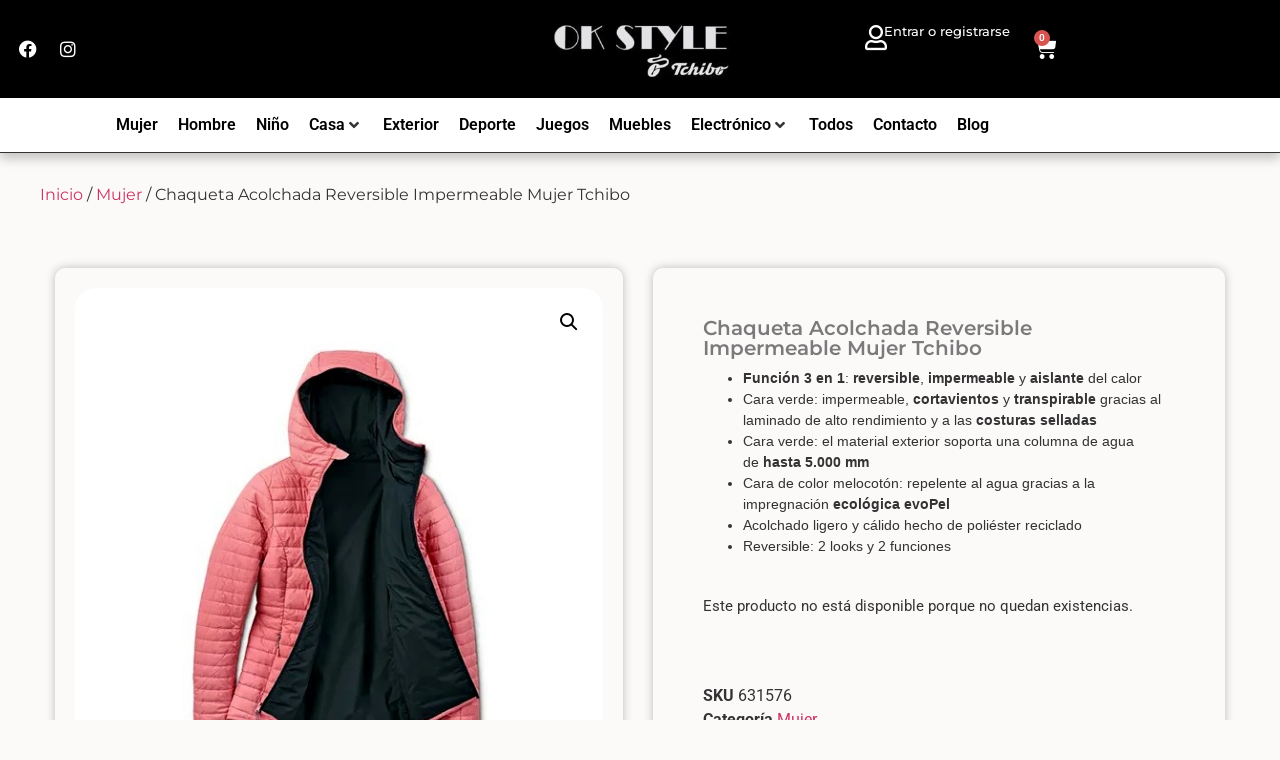

--- FILE ---
content_type: text/html; charset=UTF-8
request_url: https://oks.cl/producto/chaqueta-acolchada-reversible-impermeable-mujer-tchibo/
body_size: 56321
content:
<!doctype html>
<html lang="es" prefix="og: https://ogp.me/ns#">
<head><meta charset="UTF-8"><script>if(navigator.userAgent.match(/MSIE|Internet Explorer/i)||navigator.userAgent.match(/Trident\/7\..*?rv:11/i)){var href=document.location.href;if(!href.match(/[?&]nowprocket/)){if(href.indexOf("?")==-1){if(href.indexOf("#")==-1){document.location.href=href+"?nowprocket=1"}else{document.location.href=href.replace("#","?nowprocket=1#")}}else{if(href.indexOf("#")==-1){document.location.href=href+"&nowprocket=1"}else{document.location.href=href.replace("#","&nowprocket=1#")}}}}</script><script>class RocketLazyLoadScripts{constructor(e){this.triggerEvents=e,this.eventOptions={passive:!0},this.userEventListener=this.triggerListener.bind(this),this.delayedScripts={normal:[],async:[],defer:[]},this.allJQueries=[]}_addUserInteractionListener(e){this.triggerEvents.forEach((t=>window.addEventListener(t,e.userEventListener,e.eventOptions)))}_removeUserInteractionListener(e){this.triggerEvents.forEach((t=>window.removeEventListener(t,e.userEventListener,e.eventOptions)))}triggerListener(){this._removeUserInteractionListener(this),"loading"===document.readyState?document.addEventListener("DOMContentLoaded",this._loadEverythingNow.bind(this)):this._loadEverythingNow()}async _loadEverythingNow(){this._delayEventListeners(),this._delayJQueryReady(this),this._handleDocumentWrite(),this._registerAllDelayedScripts(),this._preloadAllScripts(),await this._loadScriptsFromList(this.delayedScripts.normal),await this._loadScriptsFromList(this.delayedScripts.defer),await this._loadScriptsFromList(this.delayedScripts.async),await this._triggerDOMContentLoaded(),await this._triggerWindowLoad(),window.dispatchEvent(new Event("rocket-allScriptsLoaded"))}_registerAllDelayedScripts(){document.querySelectorAll("script[type=rocketlazyloadscript]").forEach((e=>{e.hasAttribute("src")?e.hasAttribute("async")&&!1!==e.async?this.delayedScripts.async.push(e):e.hasAttribute("defer")&&!1!==e.defer||"module"===e.getAttribute("data-rocket-type")?this.delayedScripts.defer.push(e):this.delayedScripts.normal.push(e):this.delayedScripts.normal.push(e)}))}async _transformScript(e){return await this._requestAnimFrame(),new Promise((t=>{const n=document.createElement("script");let r;[...e.attributes].forEach((e=>{let t=e.nodeName;"type"!==t&&("data-rocket-type"===t&&(t="type",r=e.nodeValue),n.setAttribute(t,e.nodeValue))})),e.hasAttribute("src")?(n.addEventListener("load",t),n.addEventListener("error",t)):(n.text=e.text,t()),e.parentNode.replaceChild(n,e)}))}async _loadScriptsFromList(e){const t=e.shift();return t?(await this._transformScript(t),this._loadScriptsFromList(e)):Promise.resolve()}_preloadAllScripts(){var e=document.createDocumentFragment();[...this.delayedScripts.normal,...this.delayedScripts.defer,...this.delayedScripts.async].forEach((t=>{const n=t.getAttribute("src");if(n){const t=document.createElement("link");t.href=n,t.rel="preload",t.as="script",e.appendChild(t)}})),document.head.appendChild(e)}_delayEventListeners(){let e={};function t(t,n){!function(t){function n(n){return e[t].eventsToRewrite.indexOf(n)>=0?"rocket-"+n:n}e[t]||(e[t]={originalFunctions:{add:t.addEventListener,remove:t.removeEventListener},eventsToRewrite:[]},t.addEventListener=function(){arguments[0]=n(arguments[0]),e[t].originalFunctions.add.apply(t,arguments)},t.removeEventListener=function(){arguments[0]=n(arguments[0]),e[t].originalFunctions.remove.apply(t,arguments)})}(t),e[t].eventsToRewrite.push(n)}function n(e,t){let n=e[t];Object.defineProperty(e,t,{get:()=>n||function(){},set(r){e["rocket"+t]=n=r}})}t(document,"DOMContentLoaded"),t(window,"DOMContentLoaded"),t(window,"load"),t(window,"pageshow"),t(document,"readystatechange"),n(document,"onreadystatechange"),n(window,"onload"),n(window,"onpageshow")}_delayJQueryReady(e){let t=window.jQuery;Object.defineProperty(window,"jQuery",{get:()=>t,set(n){if(n&&n.fn&&!e.allJQueries.includes(n)){n.fn.ready=n.fn.init.prototype.ready=function(t){e.domReadyFired?t.bind(document)(n):document.addEventListener("rocket-DOMContentLoaded",(()=>t.bind(document)(n)))};const t=n.fn.on;n.fn.on=n.fn.init.prototype.on=function(){if(this[0]===window){function e(e){return e.split(" ").map((e=>"load"===e||0===e.indexOf("load.")?"rocket-jquery-load":e)).join(" ")}"string"==typeof arguments[0]||arguments[0]instanceof String?arguments[0]=e(arguments[0]):"object"==typeof arguments[0]&&Object.keys(arguments[0]).forEach((t=>{delete Object.assign(arguments[0],{[e(t)]:arguments[0][t]})[t]}))}return t.apply(this,arguments),this},e.allJQueries.push(n)}t=n}})}async _triggerDOMContentLoaded(){this.domReadyFired=!0,await this._requestAnimFrame(),document.dispatchEvent(new Event("rocket-DOMContentLoaded")),await this._requestAnimFrame(),window.dispatchEvent(new Event("rocket-DOMContentLoaded")),await this._requestAnimFrame(),document.dispatchEvent(new Event("rocket-readystatechange")),await this._requestAnimFrame(),document.rocketonreadystatechange&&document.rocketonreadystatechange()}async _triggerWindowLoad(){await this._requestAnimFrame(),window.dispatchEvent(new Event("rocket-load")),await this._requestAnimFrame(),window.rocketonload&&window.rocketonload(),await this._requestAnimFrame(),this.allJQueries.forEach((e=>e(window).trigger("rocket-jquery-load"))),window.dispatchEvent(new Event("rocket-pageshow")),await this._requestAnimFrame(),window.rocketonpageshow&&window.rocketonpageshow()}_handleDocumentWrite(){const e=new Map;document.write=document.writeln=function(t){const n=document.currentScript,r=document.createRange(),i=n.parentElement;let o=e.get(n);void 0===o&&(o=n.nextSibling,e.set(n,o));const a=document.createDocumentFragment();r.setStart(a,0),a.appendChild(r.createContextualFragment(t)),i.insertBefore(a,o)}}async _requestAnimFrame(){return new Promise((e=>requestAnimationFrame(e)))}static run(){const e=new RocketLazyLoadScripts(["keydown","mousemove","touchmove","touchstart","touchend","wheel"]);e._addUserInteractionListener(e)}}RocketLazyLoadScripts.run();</script>
	
	<meta name="viewport" content="width=device-width, initial-scale=1">
	<link rel="profile" href="https://gmpg.org/xfn/11">
	
<!-- Google Tag Manager for WordPress by gtm4wp.com -->
<script data-cfasync="false" data-pagespeed-no-defer>
	var gtm4wp_datalayer_name = "dataLayer";
	var dataLayer = dataLayer || [];
</script>
<!-- End Google Tag Manager for WordPress by gtm4wp.com -->
<!-- Optimización para motores de búsqueda de Rank Math -  https://rankmath.com/ -->
<title>Chaqueta Acolchada Reversible Impermeable Mujer Tchibo | OkStyle</title><link rel="stylesheet" href="https://oks.cl/wp-content/cache/min/1/c8990e04e2230d85c43fc3ae865df660.css" media="all" data-minify="1" />
<meta name="description" content="​Función 3 en 1:&nbsp;reversible,&nbsp;impermeable&nbsp;y&nbsp;aislante&nbsp;del calorCara verde: impermeable,&nbsp;cortavientos&nbsp;y&nbsp;transpirable&nbsp;gracias al laminado de alto rendimiento y a las&nbsp;costuras selladasCara verde: el material exterior soporta una columna de agua de&nbsp;hasta 5.000 mmCara de color melocotón: repelente al agua gracias a la impregnación&nbsp;ecológica evoPelAcolchado ligero y cálido hecho de poliéster recicladoReversible: 2 looks y 2 funciones"/>
<meta name="robots" content="follow, index, max-snippet:-1, max-video-preview:-1, max-image-preview:large"/>
<link rel="canonical" href="https://oks.cl/producto/chaqueta-acolchada-reversible-impermeable-mujer-tchibo/" />
<meta property="og:locale" content="es_ES" />
<meta property="og:type" content="product" />
<meta property="og:title" content="Chaqueta Acolchada Reversible Impermeable Mujer Tchibo | OkStyle" />
<meta property="og:description" content="​Función 3 en 1:&nbsp;reversible,&nbsp;impermeable&nbsp;y&nbsp;aislante&nbsp;del calorCara verde: impermeable,&nbsp;cortavientos&nbsp;y&nbsp;transpirable&nbsp;gracias al laminado de alto rendimiento y a las&nbsp;costuras selladasCara verde: el material exterior soporta una columna de agua de&nbsp;hasta 5.000 mmCara de color melocotón: repelente al agua gracias a la impregnación&nbsp;ecológica evoPelAcolchado ligero y cálido hecho de poliéster recicladoReversible: 2 looks y 2 funciones" />
<meta property="og:url" content="https://oks.cl/producto/chaqueta-acolchada-reversible-impermeable-mujer-tchibo/" />
<meta property="og:site_name" content="OkStyle" />
<meta property="og:updated_time" content="2025-09-02T17:47:59-04:00" />
<meta property="og:image" content="https://oks.cl/wp-content/uploads/2022/09/jpg-42_clipped_rev_1-15542e0d-4b4c-4a3f-ae39-9f56953f934b.jpg" />
<meta property="og:image:secure_url" content="https://oks.cl/wp-content/uploads/2022/09/jpg-42_clipped_rev_1-15542e0d-4b4c-4a3f-ae39-9f56953f934b.jpg" />
<meta property="og:image:width" content="553" />
<meta property="og:image:height" content="553" />
<meta property="og:image:alt" content="Chaqueta Acolchada Reversible Impermeable Mujer Tchibo" />
<meta property="og:image:type" content="image/jpeg" />
<meta name="twitter:card" content="summary_large_image" />
<meta name="twitter:title" content="Chaqueta Acolchada Reversible Impermeable Mujer Tchibo | OkStyle" />
<meta name="twitter:description" content="​Función 3 en 1:&nbsp;reversible,&nbsp;impermeable&nbsp;y&nbsp;aislante&nbsp;del calorCara verde: impermeable,&nbsp;cortavientos&nbsp;y&nbsp;transpirable&nbsp;gracias al laminado de alto rendimiento y a las&nbsp;costuras selladasCara verde: el material exterior soporta una columna de agua de&nbsp;hasta 5.000 mmCara de color melocotón: repelente al agua gracias a la impregnación&nbsp;ecológica evoPelAcolchado ligero y cálido hecho de poliéster recicladoReversible: 2 looks y 2 funciones" />
<meta name="twitter:image" content="https://oks.cl/wp-content/uploads/2022/09/jpg-42_clipped_rev_1-15542e0d-4b4c-4a3f-ae39-9f56953f934b.jpg" />
<meta name="twitter:label1" content="Precio" />
<meta name="twitter:data1" content="&#036;0" />
<meta name="twitter:label2" content="Disponibilidad" />
<meta name="twitter:data2" content="Sin existencias" />
<script type="application/ld+json" class="rank-math-schema">{"@context":"https://schema.org","@graph":[{"@type":"Organization","@id":"https://oks.cl/#organization","name":"OkStyle","url":"https://oks.cl"},{"@type":"WebSite","@id":"https://oks.cl/#website","url":"https://oks.cl","name":"OkStyle","publisher":{"@id":"https://oks.cl/#organization"},"inLanguage":"es"},{"@type":"ImageObject","@id":"https://oks.cl/wp-content/uploads/2022/09/jpg-42_clipped_rev_1-15542e0d-4b4c-4a3f-ae39-9f56953f934b.jpg","url":"https://oks.cl/wp-content/uploads/2022/09/jpg-42_clipped_rev_1-15542e0d-4b4c-4a3f-ae39-9f56953f934b.jpg","width":"553","height":"553","inLanguage":"es"},{"@type":"ItemPage","@id":"https://oks.cl/producto/chaqueta-acolchada-reversible-impermeable-mujer-tchibo/#webpage","url":"https://oks.cl/producto/chaqueta-acolchada-reversible-impermeable-mujer-tchibo/","name":"Chaqueta Acolchada Reversible Impermeable Mujer Tchibo | OkStyle","datePublished":"2022-09-10T10:48:20-04:00","dateModified":"2025-09-02T17:47:59-04:00","isPartOf":{"@id":"https://oks.cl/#website"},"primaryImageOfPage":{"@id":"https://oks.cl/wp-content/uploads/2022/09/jpg-42_clipped_rev_1-15542e0d-4b4c-4a3f-ae39-9f56953f934b.jpg"},"inLanguage":"es"},{"@type":"Product","name":"Chaqueta Acolchada Reversible Impermeable Mujer Tchibo | OkStyle","description":"Encuentra Chaqueta Acolchada Reversible Impermeable Mujer Tchibo .Tenemos productos para casa y hogar, tecnolog\u00eda. Encuentra ropa deportiva y m\u00e1s.","sku":"631576","category":"Mujer","mainEntityOfPage":{"@id":"https://oks.cl/producto/chaqueta-acolchada-reversible-impermeable-mujer-tchibo/#webpage"},"image":[{"@type":"ImageObject","url":"https://oks.cl/wp-content/uploads/2022/09/jpg-42_clipped_rev_1-15542e0d-4b4c-4a3f-ae39-9f56953f934b.jpg","height":"553","width":"553"},{"@type":"ImageObject","url":"https://oks.cl/wp-content/uploads/2022/09/jpg-44_clipped_rev_1-e59f5a08-7517-48a9-8f5d-0262477c89a9.jpg","height":"553","width":"553"},{"@type":"ImageObject","url":"https://oks.cl/wp-content/uploads/2022/09/jpg-41_clipped_rev_1-3085baf1-3695-4182-92aa-cb7a6b055bdb.jpg","height":"553","width":"553"},{"@type":"ImageObject","url":"https://oks.cl/wp-content/uploads/2022/09/jpg-43_clipped_rev_1-57d02f03-32a5-4740-8a1c-87da87076cfe.jpg","height":"553","width":"553"},{"@type":"ImageObject","url":"https://oks.cl/wp-content/uploads/2022/09/jpg-40_clipped_rev_1-f7f4c6d6-ee61-4e1c-a8d5-3eb15bf51464.jpg","height":"553","width":"553"},{"@type":"ImageObject","url":"https://oks.cl/wp-content/uploads/2022/09/jpg-45_clipped_rev_1-75b5a594-ad79-4cc4-b842-ddd80c942ac7.jpg","height":"553","width":"553"},{"@type":"ImageObject","url":"https://oks.cl/wp-content/uploads/2022/09/tallas-mujer-neu_clipped_rev_1-1-bfc53b3c-3402-416c-882f-e5a5f5a4c998.jpg","height":"700","width":"700"},{"@type":"ImageObject","url":"https://oks.cl/wp-content/uploads/2022/09/61emixgn83l_ac_sl1500_-424fd2cc-c066-47ff-abc1-ae7cdd00aa91.jpg","height":"1500","width":"1500"}],"color":"Rojo","@id":"https://oks.cl/producto/chaqueta-acolchada-reversible-impermeable-mujer-tchibo/#richSnippet"}]}</script>
<!-- /Plugin Rank Math WordPress SEO -->

<link rel='dns-prefetch' href='//www.googletagmanager.com' />
<link rel='dns-prefetch' href='//fonts.googleapis.com' />
<link rel="alternate" title="oEmbed (JSON)" type="application/json+oembed" href="https://oks.cl/wp-json/oembed/1.0/embed?url=https%3A%2F%2Foks.cl%2Fproducto%2Fchaqueta-acolchada-reversible-impermeable-mujer-tchibo%2F" />
<link rel="alternate" title="oEmbed (XML)" type="text/xml+oembed" href="https://oks.cl/wp-json/oembed/1.0/embed?url=https%3A%2F%2Foks.cl%2Fproducto%2Fchaqueta-acolchada-reversible-impermeable-mujer-tchibo%2F&#038;format=xml" />
<style id='wp-img-auto-sizes-contain-inline-css'>
img:is([sizes=auto i],[sizes^="auto," i]){contain-intrinsic-size:3000px 1500px}
/*# sourceURL=wp-img-auto-sizes-contain-inline-css */
</style>





<style id='wp-emoji-styles-inline-css'>

	img.wp-smiley, img.emoji {
		display: inline !important;
		border: none !important;
		box-shadow: none !important;
		height: 1em !important;
		width: 1em !important;
		margin: 0 0.07em !important;
		vertical-align: -0.1em !important;
		background: none !important;
		padding: 0 !important;
	}
/*# sourceURL=wp-emoji-styles-inline-css */
</style>


<style id='global-styles-inline-css'>
:root{--wp--preset--aspect-ratio--square: 1;--wp--preset--aspect-ratio--4-3: 4/3;--wp--preset--aspect-ratio--3-4: 3/4;--wp--preset--aspect-ratio--3-2: 3/2;--wp--preset--aspect-ratio--2-3: 2/3;--wp--preset--aspect-ratio--16-9: 16/9;--wp--preset--aspect-ratio--9-16: 9/16;--wp--preset--color--black: #000000;--wp--preset--color--cyan-bluish-gray: #abb8c3;--wp--preset--color--white: #ffffff;--wp--preset--color--pale-pink: #f78da7;--wp--preset--color--vivid-red: #cf2e2e;--wp--preset--color--luminous-vivid-orange: #ff6900;--wp--preset--color--luminous-vivid-amber: #fcb900;--wp--preset--color--light-green-cyan: #7bdcb5;--wp--preset--color--vivid-green-cyan: #00d084;--wp--preset--color--pale-cyan-blue: #8ed1fc;--wp--preset--color--vivid-cyan-blue: #0693e3;--wp--preset--color--vivid-purple: #9b51e0;--wp--preset--gradient--vivid-cyan-blue-to-vivid-purple: linear-gradient(135deg,rgb(6,147,227) 0%,rgb(155,81,224) 100%);--wp--preset--gradient--light-green-cyan-to-vivid-green-cyan: linear-gradient(135deg,rgb(122,220,180) 0%,rgb(0,208,130) 100%);--wp--preset--gradient--luminous-vivid-amber-to-luminous-vivid-orange: linear-gradient(135deg,rgb(252,185,0) 0%,rgb(255,105,0) 100%);--wp--preset--gradient--luminous-vivid-orange-to-vivid-red: linear-gradient(135deg,rgb(255,105,0) 0%,rgb(207,46,46) 100%);--wp--preset--gradient--very-light-gray-to-cyan-bluish-gray: linear-gradient(135deg,rgb(238,238,238) 0%,rgb(169,184,195) 100%);--wp--preset--gradient--cool-to-warm-spectrum: linear-gradient(135deg,rgb(74,234,220) 0%,rgb(151,120,209) 20%,rgb(207,42,186) 40%,rgb(238,44,130) 60%,rgb(251,105,98) 80%,rgb(254,248,76) 100%);--wp--preset--gradient--blush-light-purple: linear-gradient(135deg,rgb(255,206,236) 0%,rgb(152,150,240) 100%);--wp--preset--gradient--blush-bordeaux: linear-gradient(135deg,rgb(254,205,165) 0%,rgb(254,45,45) 50%,rgb(107,0,62) 100%);--wp--preset--gradient--luminous-dusk: linear-gradient(135deg,rgb(255,203,112) 0%,rgb(199,81,192) 50%,rgb(65,88,208) 100%);--wp--preset--gradient--pale-ocean: linear-gradient(135deg,rgb(255,245,203) 0%,rgb(182,227,212) 50%,rgb(51,167,181) 100%);--wp--preset--gradient--electric-grass: linear-gradient(135deg,rgb(202,248,128) 0%,rgb(113,206,126) 100%);--wp--preset--gradient--midnight: linear-gradient(135deg,rgb(2,3,129) 0%,rgb(40,116,252) 100%);--wp--preset--font-size--small: 13px;--wp--preset--font-size--medium: 20px;--wp--preset--font-size--large: 36px;--wp--preset--font-size--x-large: 42px;--wp--preset--spacing--20: 0.44rem;--wp--preset--spacing--30: 0.67rem;--wp--preset--spacing--40: 1rem;--wp--preset--spacing--50: 1.5rem;--wp--preset--spacing--60: 2.25rem;--wp--preset--spacing--70: 3.38rem;--wp--preset--spacing--80: 5.06rem;--wp--preset--shadow--natural: 6px 6px 9px rgba(0, 0, 0, 0.2);--wp--preset--shadow--deep: 12px 12px 50px rgba(0, 0, 0, 0.4);--wp--preset--shadow--sharp: 6px 6px 0px rgba(0, 0, 0, 0.2);--wp--preset--shadow--outlined: 6px 6px 0px -3px rgb(255, 255, 255), 6px 6px rgb(0, 0, 0);--wp--preset--shadow--crisp: 6px 6px 0px rgb(0, 0, 0);}:root { --wp--style--global--content-size: 800px;--wp--style--global--wide-size: 1200px; }:where(body) { margin: 0; }.wp-site-blocks > .alignleft { float: left; margin-right: 2em; }.wp-site-blocks > .alignright { float: right; margin-left: 2em; }.wp-site-blocks > .aligncenter { justify-content: center; margin-left: auto; margin-right: auto; }:where(.wp-site-blocks) > * { margin-block-start: 24px; margin-block-end: 0; }:where(.wp-site-blocks) > :first-child { margin-block-start: 0; }:where(.wp-site-blocks) > :last-child { margin-block-end: 0; }:root { --wp--style--block-gap: 24px; }:root :where(.is-layout-flow) > :first-child{margin-block-start: 0;}:root :where(.is-layout-flow) > :last-child{margin-block-end: 0;}:root :where(.is-layout-flow) > *{margin-block-start: 24px;margin-block-end: 0;}:root :where(.is-layout-constrained) > :first-child{margin-block-start: 0;}:root :where(.is-layout-constrained) > :last-child{margin-block-end: 0;}:root :where(.is-layout-constrained) > *{margin-block-start: 24px;margin-block-end: 0;}:root :where(.is-layout-flex){gap: 24px;}:root :where(.is-layout-grid){gap: 24px;}.is-layout-flow > .alignleft{float: left;margin-inline-start: 0;margin-inline-end: 2em;}.is-layout-flow > .alignright{float: right;margin-inline-start: 2em;margin-inline-end: 0;}.is-layout-flow > .aligncenter{margin-left: auto !important;margin-right: auto !important;}.is-layout-constrained > .alignleft{float: left;margin-inline-start: 0;margin-inline-end: 2em;}.is-layout-constrained > .alignright{float: right;margin-inline-start: 2em;margin-inline-end: 0;}.is-layout-constrained > .aligncenter{margin-left: auto !important;margin-right: auto !important;}.is-layout-constrained > :where(:not(.alignleft):not(.alignright):not(.alignfull)){max-width: var(--wp--style--global--content-size);margin-left: auto !important;margin-right: auto !important;}.is-layout-constrained > .alignwide{max-width: var(--wp--style--global--wide-size);}body .is-layout-flex{display: flex;}.is-layout-flex{flex-wrap: wrap;align-items: center;}.is-layout-flex > :is(*, div){margin: 0;}body .is-layout-grid{display: grid;}.is-layout-grid > :is(*, div){margin: 0;}body{padding-top: 0px;padding-right: 0px;padding-bottom: 0px;padding-left: 0px;}a:where(:not(.wp-element-button)){text-decoration: underline;}:root :where(.wp-element-button, .wp-block-button__link){background-color: #32373c;border-width: 0;color: #fff;font-family: inherit;font-size: inherit;font-style: inherit;font-weight: inherit;letter-spacing: inherit;line-height: inherit;padding-top: calc(0.667em + 2px);padding-right: calc(1.333em + 2px);padding-bottom: calc(0.667em + 2px);padding-left: calc(1.333em + 2px);text-decoration: none;text-transform: inherit;}.has-black-color{color: var(--wp--preset--color--black) !important;}.has-cyan-bluish-gray-color{color: var(--wp--preset--color--cyan-bluish-gray) !important;}.has-white-color{color: var(--wp--preset--color--white) !important;}.has-pale-pink-color{color: var(--wp--preset--color--pale-pink) !important;}.has-vivid-red-color{color: var(--wp--preset--color--vivid-red) !important;}.has-luminous-vivid-orange-color{color: var(--wp--preset--color--luminous-vivid-orange) !important;}.has-luminous-vivid-amber-color{color: var(--wp--preset--color--luminous-vivid-amber) !important;}.has-light-green-cyan-color{color: var(--wp--preset--color--light-green-cyan) !important;}.has-vivid-green-cyan-color{color: var(--wp--preset--color--vivid-green-cyan) !important;}.has-pale-cyan-blue-color{color: var(--wp--preset--color--pale-cyan-blue) !important;}.has-vivid-cyan-blue-color{color: var(--wp--preset--color--vivid-cyan-blue) !important;}.has-vivid-purple-color{color: var(--wp--preset--color--vivid-purple) !important;}.has-black-background-color{background-color: var(--wp--preset--color--black) !important;}.has-cyan-bluish-gray-background-color{background-color: var(--wp--preset--color--cyan-bluish-gray) !important;}.has-white-background-color{background-color: var(--wp--preset--color--white) !important;}.has-pale-pink-background-color{background-color: var(--wp--preset--color--pale-pink) !important;}.has-vivid-red-background-color{background-color: var(--wp--preset--color--vivid-red) !important;}.has-luminous-vivid-orange-background-color{background-color: var(--wp--preset--color--luminous-vivid-orange) !important;}.has-luminous-vivid-amber-background-color{background-color: var(--wp--preset--color--luminous-vivid-amber) !important;}.has-light-green-cyan-background-color{background-color: var(--wp--preset--color--light-green-cyan) !important;}.has-vivid-green-cyan-background-color{background-color: var(--wp--preset--color--vivid-green-cyan) !important;}.has-pale-cyan-blue-background-color{background-color: var(--wp--preset--color--pale-cyan-blue) !important;}.has-vivid-cyan-blue-background-color{background-color: var(--wp--preset--color--vivid-cyan-blue) !important;}.has-vivid-purple-background-color{background-color: var(--wp--preset--color--vivid-purple) !important;}.has-black-border-color{border-color: var(--wp--preset--color--black) !important;}.has-cyan-bluish-gray-border-color{border-color: var(--wp--preset--color--cyan-bluish-gray) !important;}.has-white-border-color{border-color: var(--wp--preset--color--white) !important;}.has-pale-pink-border-color{border-color: var(--wp--preset--color--pale-pink) !important;}.has-vivid-red-border-color{border-color: var(--wp--preset--color--vivid-red) !important;}.has-luminous-vivid-orange-border-color{border-color: var(--wp--preset--color--luminous-vivid-orange) !important;}.has-luminous-vivid-amber-border-color{border-color: var(--wp--preset--color--luminous-vivid-amber) !important;}.has-light-green-cyan-border-color{border-color: var(--wp--preset--color--light-green-cyan) !important;}.has-vivid-green-cyan-border-color{border-color: var(--wp--preset--color--vivid-green-cyan) !important;}.has-pale-cyan-blue-border-color{border-color: var(--wp--preset--color--pale-cyan-blue) !important;}.has-vivid-cyan-blue-border-color{border-color: var(--wp--preset--color--vivid-cyan-blue) !important;}.has-vivid-purple-border-color{border-color: var(--wp--preset--color--vivid-purple) !important;}.has-vivid-cyan-blue-to-vivid-purple-gradient-background{background: var(--wp--preset--gradient--vivid-cyan-blue-to-vivid-purple) !important;}.has-light-green-cyan-to-vivid-green-cyan-gradient-background{background: var(--wp--preset--gradient--light-green-cyan-to-vivid-green-cyan) !important;}.has-luminous-vivid-amber-to-luminous-vivid-orange-gradient-background{background: var(--wp--preset--gradient--luminous-vivid-amber-to-luminous-vivid-orange) !important;}.has-luminous-vivid-orange-to-vivid-red-gradient-background{background: var(--wp--preset--gradient--luminous-vivid-orange-to-vivid-red) !important;}.has-very-light-gray-to-cyan-bluish-gray-gradient-background{background: var(--wp--preset--gradient--very-light-gray-to-cyan-bluish-gray) !important;}.has-cool-to-warm-spectrum-gradient-background{background: var(--wp--preset--gradient--cool-to-warm-spectrum) !important;}.has-blush-light-purple-gradient-background{background: var(--wp--preset--gradient--blush-light-purple) !important;}.has-blush-bordeaux-gradient-background{background: var(--wp--preset--gradient--blush-bordeaux) !important;}.has-luminous-dusk-gradient-background{background: var(--wp--preset--gradient--luminous-dusk) !important;}.has-pale-ocean-gradient-background{background: var(--wp--preset--gradient--pale-ocean) !important;}.has-electric-grass-gradient-background{background: var(--wp--preset--gradient--electric-grass) !important;}.has-midnight-gradient-background{background: var(--wp--preset--gradient--midnight) !important;}.has-small-font-size{font-size: var(--wp--preset--font-size--small) !important;}.has-medium-font-size{font-size: var(--wp--preset--font-size--medium) !important;}.has-large-font-size{font-size: var(--wp--preset--font-size--large) !important;}.has-x-large-font-size{font-size: var(--wp--preset--font-size--x-large) !important;}
/*# sourceURL=global-styles-inline-css */
</style>





<link rel='stylesheet' id='woocommerce-smallscreen-css' href='https://oks.cl/wp-content/plugins/woocommerce/assets/css/woocommerce-smallscreen.css?ver=9.8.5' media='only screen and (max-width: 768px)' />

<style id='woocommerce-inline-inline-css'>
.woocommerce form .form-row .required { visibility: visible; }
/*# sourceURL=woocommerce-inline-inline-css */
</style>






<link rel='stylesheet' id='cx-google-fonts-jet_menu_options-css' href='//fonts.googleapis.com/css?family=Muli%3A500%2C600&#038;subset=latin&#038;ver=6.9' media='all' />



























<style id='jet-woo-builder-inline-css'>
@font-face {
				font-family: "WooCommerce";
				font-weight: normal;
				font-style: normal;
				src: url("https://oks.cl/wp-content/plugins/woocommerce/assets/fonts/WooCommerce.eot");
				src: url("https://oks.cl/wp-content/plugins/woocommerce/assets/fonts/WooCommerce.eot?#iefix") format("embedded-opentype"),
					 url("https://oks.cl/wp-content/plugins/woocommerce/assets/fonts/WooCommerce.woff") format("woff"),
					 url("https://oks.cl/wp-content/plugins/woocommerce/assets/fonts/WooCommerce.ttf") format("truetype"),
					 url("https://oks.cl/wp-content/plugins/woocommerce/assets/fonts/WooCommerce.svg#WooCommerce") format("svg");
			}
/*# sourceURL=jet-woo-builder-inline-css */
</style>














<script src="https://oks.cl/wp-includes/js/jquery/jquery.min.js?ver=3.7.1" id="jquery-core-js" defer></script>
<script src="https://oks.cl/wp-includes/js/jquery/jquery-migrate.min.js?ver=3.4.1" id="jquery-migrate-js" defer></script>
<script type="rocketlazyloadscript" data-minify="1" src="https://oks.cl/wp-content/cache/min/1/wp-content/plugins/shipit/src/js/javascript.js?ver=1748963835" id="shipitjavascript-js" defer></script>
<script type="rocketlazyloadscript" src="https://oks.cl/wp-content/plugins/woocommerce/assets/js/jquery-blockui/jquery.blockUI.min.js?ver=2.7.0-wc.9.8.5" id="jquery-blockui-js" defer data-wp-strategy="defer"></script>
<script id="wc-add-to-cart-js-extra">
var wc_add_to_cart_params = {"ajax_url":"/wp-admin/admin-ajax.php","wc_ajax_url":"/?wc-ajax=%%endpoint%%","i18n_view_cart":"Ver carrito","cart_url":"https://oks.cl/cart/","is_cart":"","cart_redirect_after_add":"yes"};
//# sourceURL=wc-add-to-cart-js-extra
</script>
<script type="rocketlazyloadscript" src="https://oks.cl/wp-content/plugins/woocommerce/assets/js/frontend/add-to-cart.min.js?ver=9.8.5" id="wc-add-to-cart-js" defer data-wp-strategy="defer"></script>
<script src="https://oks.cl/wp-content/plugins/woocommerce/assets/js/zoom/jquery.zoom.min.js?ver=1.7.21-wc.9.8.5" id="zoom-js" defer data-wp-strategy="defer"></script>
<script src="https://oks.cl/wp-content/plugins/woocommerce/assets/js/flexslider/jquery.flexslider.min.js?ver=2.7.2-wc.9.8.5" id="flexslider-js" defer data-wp-strategy="defer"></script>
<script src="https://oks.cl/wp-content/plugins/woocommerce/assets/js/photoswipe/photoswipe.min.js?ver=4.1.1-wc.9.8.5" id="photoswipe-js" defer data-wp-strategy="defer"></script>
<script src="https://oks.cl/wp-content/plugins/woocommerce/assets/js/photoswipe/photoswipe-ui-default.min.js?ver=4.1.1-wc.9.8.5" id="photoswipe-ui-default-js" defer data-wp-strategy="defer"></script>
<script id="wc-single-product-js-extra">
var wc_single_product_params = {"i18n_required_rating_text":"Por favor elige una puntuaci\u00f3n","i18n_rating_options":["1 de 5 estrellas","2 de 5 estrellas","3 de 5 estrellas","4 de 5 estrellas","5 de 5 estrellas"],"i18n_product_gallery_trigger_text":"Ver galer\u00eda de im\u00e1genes a pantalla completa","review_rating_required":"no","flexslider":{"rtl":false,"animation":"slide","smoothHeight":true,"directionNav":false,"controlNav":"thumbnails","slideshow":false,"animationSpeed":500,"animationLoop":false,"allowOneSlide":false},"zoom_enabled":"1","zoom_options":[],"photoswipe_enabled":"1","photoswipe_options":{"shareEl":false,"closeOnScroll":false,"history":false,"hideAnimationDuration":0,"showAnimationDuration":0},"flexslider_enabled":"1"};
//# sourceURL=wc-single-product-js-extra
</script>
<script src="https://oks.cl/wp-content/plugins/woocommerce/assets/js/frontend/single-product.min.js?ver=9.8.5" id="wc-single-product-js" defer data-wp-strategy="defer"></script>
<script type="rocketlazyloadscript" src="https://oks.cl/wp-content/plugins/woocommerce/assets/js/js-cookie/js.cookie.min.js?ver=2.1.4-wc.9.8.5" id="js-cookie-js" defer data-wp-strategy="defer"></script>
<script id="woocommerce-js-extra">
var woocommerce_params = {"ajax_url":"/wp-admin/admin-ajax.php","wc_ajax_url":"/?wc-ajax=%%endpoint%%","i18n_password_show":"Mostrar contrase\u00f1a","i18n_password_hide":"Ocultar contrase\u00f1a"};
//# sourceURL=woocommerce-js-extra
</script>
<script type="rocketlazyloadscript" src="https://oks.cl/wp-content/plugins/woocommerce/assets/js/frontend/woocommerce.min.js?ver=9.8.5" id="woocommerce-js" defer data-wp-strategy="defer"></script>

<!-- Fragmento de código de la etiqueta de Google (gtag.js) añadida por Site Kit -->

<!-- Fragmento de código de Google Analytics añadido por Site Kit -->
<script type="rocketlazyloadscript" src="https://www.googletagmanager.com/gtag/js?id=GT-K4TGF7N" id="google_gtagjs-js" async></script>
<script type="rocketlazyloadscript" id="google_gtagjs-js-after">
window.dataLayer = window.dataLayer || [];function gtag(){dataLayer.push(arguments);}
gtag("set","linker",{"domains":["oks.cl"]});
gtag("js", new Date());
gtag("set", "developer_id.dZTNiMT", true);
gtag("config", "GT-K4TGF7N");
//# sourceURL=google_gtagjs-js-after
</script>

<!-- Finalizar fragmento de código de la etiqueta de Google (gtags.js) añadida por Site Kit -->
<link rel="https://api.w.org/" href="https://oks.cl/wp-json/" /><link rel="alternate" title="JSON" type="application/json" href="https://oks.cl/wp-json/wp/v2/product/20050" /><meta name="generator" content="Site Kit by Google 1.154.0" />      <script type="rocketlazyloadscript" data-rocket-type="text/javascript">window.addEventListener('DOMContentLoaded', function() {
          jQuery(document).ready(function($) {
              var preventCheckoutUpdate = true;
  
              jQuery('label[for="billing_state"]').text('Comunas');
  
              $('#billing_state').change(function() {
                  preventCheckoutUpdate = false;
                  jQuery('body').trigger('update_checkout');
              });

              $('#billing_address_1').keydown(function() {
                  preventCheckoutUpdate = true;
              });

              $('#billing_address_2').keydown(function() {
                  preventCheckoutUpdate = true;
              });
              
              $('#billing_city').keydown(function() {
                  preventCheckoutUpdate = true;
              });

              jQuery('body').on('update_checkout', function(event) {
                  if (preventCheckoutUpdate) {
                      preventCheckoutUpdate = false;
                      event.preventDefault();
                      event.stopImmediatePropagation();
                  }
              });
          });
      });</script>
      <style></style>
<!-- Google Tag Manager for WordPress by gtm4wp.com -->
<!-- GTM Container placement set to automatic -->
<script data-cfasync="false" data-pagespeed-no-defer>
	var dataLayer_content = {"pagePostType":"product","pagePostType2":"single-product","pagePostAuthor":"OkstyleNC"};
	dataLayer.push( dataLayer_content );
</script>
<script type="rocketlazyloadscript" data-cfasync="false" data-pagespeed-no-defer>
(function(w,d,s,l,i){w[l]=w[l]||[];w[l].push({'gtm.start':
new Date().getTime(),event:'gtm.js'});var f=d.getElementsByTagName(s)[0],
j=d.createElement(s),dl=l!='dataLayer'?'&l='+l:'';j.async=true;j.src=
'//www.googletagmanager.com/gtm.js?id='+i+dl;f.parentNode.insertBefore(j,f);
})(window,document,'script','dataLayer','GTM-KTVR2SG');
</script>
<script type="rocketlazyloadscript" data-cfasync="false" data-pagespeed-no-defer>
(function(w,d,s,l,i){w[l]=w[l]||[];w[l].push({'gtm.start':
new Date().getTime(),event:'gtm.js'});var f=d.getElementsByTagName(s)[0],
j=d.createElement(s),dl=l!='dataLayer'?'&l='+l:'';j.async=true;j.src=
'//www.googletagmanager.com/gtm.js?id='+i+dl;f.parentNode.insertBefore(j,f);
})(window,document,'script','dataLayer','GTM-WTHSQK8');
</script>
<!-- End Google Tag Manager for WordPress by gtm4wp.com -->		<script type="rocketlazyloadscript">
			document.documentElement.className = document.documentElement.className.replace('no-js', 'js');
		</script>
				<style>
			.no-js img.lazyload {
				display: none;
			}

			figure.wp-block-image img.lazyloading {
				min-width: 150px;
			}

						.lazyload, .lazyloading {
				opacity: 0;
			}

			.lazyloaded {
				opacity: 1;
				transition: opacity 400ms;
				transition-delay: 0ms;
			}

					</style>
				<style>
			.dgwt-wcas-ico-magnifier,.dgwt-wcas-ico-magnifier-handler{max-width:20px}.dgwt-wcas-search-wrapp{max-width:400px}		</style>
		<!-- Google site verification - Google for WooCommerce -->
<meta name="google-site-verification" content="A8t9ViiQqchdPj2I4yhXiqDKClvDkbHMiziYtf4S_-c" />
<meta name="description" content="​Función 3 en 1:&nbsp;reversible,&nbsp;impermeable&nbsp;y&nbsp;aislante&nbsp;del calorCara verde: impermeable,&nbsp;cortavientos&nbsp;y&nbsp;transpirable&nbsp;gracias al laminado de alto rendimiento y a las&nbsp;costuras selladasCara verde: el material exterior soporta una columna de agua de&nbsp;hasta 5.000 mmCara de color melocotón: repelente al agua gracias a la impregnación&nbsp;ecológica evoPelAcolchado ligero y cálido hecho de poliéster recicladoReversible: 2 looks y 2 funciones">
	<noscript><style>.woocommerce-product-gallery{ opacity: 1 !important; }</style></noscript>
	
            <style>
                .jet-woo-products-list .jet-woo-product-thumbnail {
                    position: relative;
                }
            </style>

        <meta name="generator" content="Elementor 3.29.1; features: additional_custom_breakpoints, e_local_google_fonts; settings: css_print_method-external, google_font-enabled, font_display-auto">
<meta name="google-site-verification" content="RLMQ1soySHRn4nkQsMgLOMV_YDEelxxzKUSCLe_Tm1k" />
			<style>
				.e-con.e-parent:nth-of-type(n+4):not(.e-lazyloaded):not(.e-no-lazyload),
				.e-con.e-parent:nth-of-type(n+4):not(.e-lazyloaded):not(.e-no-lazyload) * {
					background-image: none !important;
				}
				@media screen and (max-height: 1024px) {
					.e-con.e-parent:nth-of-type(n+3):not(.e-lazyloaded):not(.e-no-lazyload),
					.e-con.e-parent:nth-of-type(n+3):not(.e-lazyloaded):not(.e-no-lazyload) * {
						background-image: none !important;
					}
				}
				@media screen and (max-height: 640px) {
					.e-con.e-parent:nth-of-type(n+2):not(.e-lazyloaded):not(.e-no-lazyload),
					.e-con.e-parent:nth-of-type(n+2):not(.e-lazyloaded):not(.e-no-lazyload) * {
						background-image: none !important;
					}
				}
			</style>
			<link rel="icon" href="https://oks.cl/wp-content/uploads/2020/08/cropped-cropped-okstyle-logo-1540331221-32x32.jpg" sizes="32x32" />
<link rel="icon" href="https://oks.cl/wp-content/uploads/2020/08/cropped-cropped-okstyle-logo-1540331221-192x192.jpg" sizes="192x192" />
<link rel="apple-touch-icon" href="https://oks.cl/wp-content/uploads/2020/08/cropped-cropped-okstyle-logo-1540331221-180x180.jpg" />
<meta name="msapplication-TileImage" content="https://oks.cl/wp-content/uploads/2020/08/cropped-cropped-okstyle-logo-1540331221-270x270.jpg" />



<style id='joinchat-inline-css'>
.joinchat{--ch:142;--cs:70%;--cl:49%;--bw:1}
/*# sourceURL=joinchat-inline-css */
</style>
</head>
<body data-rsssl=1 class="wp-singular product-template-default single single-product postid-20050 wp-embed-responsive wp-theme-hello-elementor theme-hello-elementor woocommerce woocommerce-page woocommerce-no-js hello-elementor-default jet-mega-menu-location elementor-default elementor-template-full-width elementor-kit-10020 elementor-page-19034">


<!-- GTM Container placement set to automatic -->
<!-- Google Tag Manager (noscript) -->
				<noscript><iframe src="https://www.googletagmanager.com/ns.html?id=GTM-KTVR2SG" height="0" width="0" style="display:none;visibility:hidden" aria-hidden="true"></iframe></noscript>
				<noscript><iframe src="https://www.googletagmanager.com/ns.html?id=GTM-WTHSQK8" height="0" width="0" style="display:none;visibility:hidden" aria-hidden="true"></iframe></noscript>
<!-- End Google Tag Manager (noscript) -->
<a class="skip-link screen-reader-text" href="#content">Ir al contenido</a>

		<div data-elementor-type="header" data-elementor-id="10506" class="elementor elementor-10506 elementor-location-header" data-elementor-post-type="elementor_library">
			<div class="elementor-element elementor-element-ac92ed8 elementor-hidden-tablet elementor-hidden-mobile e-flex e-con-boxed e-con e-parent" data-id="ac92ed8" data-element_type="container" data-settings="{&quot;background_background&quot;:&quot;classic&quot;}">
					<div class="e-con-inner">
		<div class="elementor-element elementor-element-09ff4d6 e-con-full e-flex e-con e-child" data-id="09ff4d6" data-element_type="container">
				<div class="elementor-element elementor-element-57e9b3c e-grid-align-left elementor-widget-laptop__width-initial elementor-shape-rounded elementor-grid-0 elementor-widget elementor-widget-social-icons" data-id="57e9b3c" data-element_type="widget" data-widget_type="social-icons.default">
				<div class="elementor-widget-container">
							<div class="elementor-social-icons-wrapper elementor-grid" role="list">
							<span class="elementor-grid-item" role="listitem">
					<a class="elementor-icon elementor-social-icon elementor-social-icon-facebook elementor-repeater-item-ba95e95" target="_blank">
						<span class="elementor-screen-only">Facebook</span>
						<i class="fab fa-facebook"></i>					</a>
				</span>
							<span class="elementor-grid-item" role="listitem">
					<a class="elementor-icon elementor-social-icon elementor-social-icon-instagram elementor-repeater-item-b30ae95" target="_blank">
						<span class="elementor-screen-only">Instagram</span>
						<i class="fab fa-instagram"></i>					</a>
				</span>
					</div>
						</div>
				</div>
				</div>
		<div class="elementor-element elementor-element-98e9d2d e-con-full e-flex e-con e-child" data-id="98e9d2d" data-element_type="container">
				<div class="elementor-element elementor-element-c132a19 elementor-widget elementor-widget-image" data-id="c132a19" data-element_type="widget" data-widget_type="image.default">
				<div class="elementor-widget-container">
																<a href="https://oks.cl">
							<img width="300" height="104" data-src="https://oks.cl/wp-content/uploads/2021/10/Logo-Blanco.webp" class="attachment-medium size-medium wp-image-28903 lazyload" alt="" data-srcset="https://oks.cl/wp-content/uploads/2021/10/Logo-Blanco.webp 300w, https://oks.cl/wp-content/uploads/2021/10/Logo-Blanco-64x22.webp 64w" data-sizes="(max-width: 300px) 100vw, 300px" src="[data-uri]" style="--smush-placeholder-width: 300px; --smush-placeholder-aspect-ratio: 300/104;" />								</a>
															</div>
				</div>
				</div>
		<div class="elementor-element elementor-element-e307e74 e-con-full e-flex e-con e-child" data-id="e307e74" data-element_type="container">
				<div class="elementor-element elementor-element-7701b8e elementor-widget__width-initial elementor-view-default elementor-widget elementor-widget-icon" data-id="7701b8e" data-element_type="widget" data-widget_type="icon.default">
				<div class="elementor-widget-container">
							<div class="elementor-icon-wrapper">
			<a class="elementor-icon" href="https://oks.cl/mi-cuenta/">
			<i aria-hidden="true" class="far fa-user"></i>			</a>
		</div>
						</div>
				</div>
				<div class="elementor-element elementor-element-ecf44c5 elementor-widget elementor-widget-heading" data-id="ecf44c5" data-element_type="widget" data-widget_type="heading.default">
				<div class="elementor-widget-container">
					<p class="elementor-heading-title elementor-size-default"><a href="https://oks.cl/mi-cuenta/">Entrar o registrarse </a></p>				</div>
				</div>
				<div class="elementor-element elementor-element-9eac6ed toggle-icon--cart-solid elementor-widget-laptop__width-initial elementor-menu-cart--items-indicator-bubble elementor-menu-cart--cart-type-side-cart elementor-menu-cart--show-remove-button-yes elementor-widget elementor-widget-woocommerce-menu-cart" data-id="9eac6ed" data-element_type="widget" data-settings="{&quot;cart_type&quot;:&quot;side-cart&quot;,&quot;open_cart&quot;:&quot;click&quot;,&quot;automatically_open_cart&quot;:&quot;no&quot;}" data-widget_type="woocommerce-menu-cart.default">
				<div class="elementor-widget-container">
							<div class="elementor-menu-cart__wrapper">
							<div class="elementor-menu-cart__toggle_wrapper">
					<div class="elementor-menu-cart__container elementor-lightbox" aria-hidden="true">
						<div class="elementor-menu-cart__main" aria-hidden="true">
									<div class="elementor-menu-cart__close-button">
					</div>
									<div class="widget_shopping_cart_content">
															</div>
						</div>
					</div>
							<div class="elementor-menu-cart__toggle elementor-button-wrapper">
			<a id="elementor-menu-cart__toggle_button" href="#" class="elementor-menu-cart__toggle_button elementor-button elementor-size-sm" aria-expanded="false">
				<span class="elementor-button-text"><span class="woocommerce-Price-amount amount"><bdi><span class="woocommerce-Price-currencySymbol">&#36;</span>0</bdi></span></span>
				<span class="elementor-button-icon">
					<span class="elementor-button-icon-qty" data-counter="0">0</span>
					<i class="eicon-cart-solid"></i>					<span class="elementor-screen-only">Carrito</span>
				</span>
			</a>
		</div>
						</div>
					</div> <!-- close elementor-menu-cart__wrapper -->
						</div>
				</div>
				</div>
					</div>
				</div>
		<div class="elementor-element elementor-element-26284ff elementor-hidden-tablet elementor-hidden-mobile e-flex e-con-boxed e-con e-parent" data-id="26284ff" data-element_type="container" data-settings="{&quot;background_background&quot;:&quot;classic&quot;,&quot;sticky&quot;:&quot;top&quot;,&quot;sticky_on&quot;:[&quot;desktop&quot;,&quot;laptop&quot;],&quot;sticky_offset&quot;:0,&quot;sticky_effects_offset&quot;:0,&quot;sticky_anchor_link_offset&quot;:0}">
					<div class="e-con-inner">
		<div class="elementor-element elementor-element-02b200d e-con-full e-flex e-con e-child" data-id="02b200d" data-element_type="container">
				<div class="elementor-element elementor-element-9692c77 elementor-widget elementor-widget-jet-mega-menu" data-id="9692c77" data-element_type="widget" data-widget_type="jet-mega-menu.default">
				<div class="elementor-widget-container">
					<div class="jet-mega-menu jet-mega-menu--layout-horizontal jet-mega-menu--sub-position-right jet-mega-menu--dropdown-layout-default jet-mega-menu--dropdown-position-right jet-mega-menu--animation-none jet-mega-menu--location-elementor    jet-mega-menu--fill-svg-icons" data-settings='{"menuId":"159","menuUniqId":"693754f1e26d6","rollUp":false,"megaAjaxLoad":false,"layout":"horizontal","subEvent":"hover","mouseLeaveDelay":500,"subTrigger":"item","subPosition":"right","megaWidthType":"container","megaWidthSelector":"","breakpoint":901,"signatures":{"template_19690":{"id":19690,"signature":"fb1a39ddd486a7ad4b34eb76632f59e1"},"template_19706":{"id":19706,"signature":"091ddc95dbf081c9fbe0dccbcf4c79a2"}}}'><div class="jet-mega-menu-toggle" role="button" tabindex="0" aria-label="Open/Close Menu"><div class="jet-mega-menu-toggle-icon jet-mega-menu-toggle-icon--default-state"><i class="fas fa-bars"></i></div><div class="jet-mega-menu-toggle-icon jet-mega-menu-toggle-icon--opened-state"><i class="fas fa-times"></i></div></div><nav class="jet-mega-menu-container" aria-label="Main nav"><ul class="jet-mega-menu-list"><li id="jet-mega-menu-item-19683" class="jet-mega-menu-item jet-mega-menu-item-type-custom jet-mega-menu-item-object-custom jet-mega-menu-item--default jet-mega-menu-item--top-level jet-mega-menu-item-19683"><div class="jet-mega-menu-item__inner" tabindex="0" aria-label="Mujer"><a href="https://oks.cl/tienda/?filters=product_cat%5B16%5D" class="jet-mega-menu-item__link jet-mega-menu-item__link--top-level"><div class="jet-mega-menu-item__title"><div class="jet-mega-menu-item__label">Mujer</div></div></a></div></li>
<li id="jet-mega-menu-item-19684" class="jet-mega-menu-item jet-mega-menu-item-type-custom jet-mega-menu-item-object-custom jet-mega-menu-item--default jet-mega-menu-item--top-level jet-mega-menu-item-19684"><div class="jet-mega-menu-item__inner" tabindex="0" aria-label="Hombre"><a href="https://oks.cl/tienda/?filters=product_cat%5B15%5D" class="jet-mega-menu-item__link jet-mega-menu-item__link--top-level"><div class="jet-mega-menu-item__title"><div class="jet-mega-menu-item__label">Hombre</div></div></a></div></li>
<li id="jet-mega-menu-item-19685" class="jet-mega-menu-item jet-mega-menu-item-type-custom jet-mega-menu-item-object-custom jet-mega-menu-item--default jet-mega-menu-item--top-level jet-mega-menu-item-19685"><div class="jet-mega-menu-item__inner" tabindex="0" aria-label="Niño"><a href="https://oks.cl/tienda/?filters=product_cat%5B17%5D" class="jet-mega-menu-item__link jet-mega-menu-item__link--top-level"><div class="jet-mega-menu-item__title"><div class="jet-mega-menu-item__label">Niño</div></div></a></div></li>
<li id="jet-mega-menu-item-19689" class="jet-mega-menu-item jet-mega-menu-item-type-custom jet-mega-menu-item-object-custom jet-mega-menu-item--mega jet-mega-menu-item-has-children jet-mega-menu-item--top-level jet-mega-menu-item-19689"><div class="jet-mega-menu-item__inner" tabindex="0" aria-label="Casa"><a href="https://oks.cl/tienda/?filters=product_cat%5B26%5D" class="jet-mega-menu-item__link jet-mega-menu-item__link--top-level"><div class="jet-mega-menu-item__title"><div class="jet-mega-menu-item__label">Casa</div></div></a><div class="jet-mega-menu-item__dropdown"><i class="fas fa-angle-down"></i></div></div><div class="jet-mega-menu-mega-container" data-template-id="19690" data-template-content="elementor" data-position="default"><div class="jet-mega-menu-mega-container__inner"><style>.elementor-19690 .elementor-element.elementor-element-248acf0{--display:flex;--flex-direction:row;--container-widget-width:calc( ( 1 - var( --container-widget-flex-grow ) ) * 100% );--container-widget-height:100%;--container-widget-flex-grow:1;--container-widget-align-self:stretch;--flex-wrap-mobile:wrap;--align-items:stretch;--gap:10px 10px;--row-gap:10px;--column-gap:10px;}.elementor-19690 .elementor-element.elementor-element-fefe344{--display:flex;--justify-content:center;--padding-top:20px;--padding-bottom:20px;--padding-left:80px;--padding-right:20px;}.elementor-widget-heading .elementor-heading-title{font-family:var( --e-global-typography-primary-font-family ), Sans-serif;font-weight:var( --e-global-typography-primary-font-weight );color:var( --e-global-color-primary );}.elementor-19690 .elementor-element.elementor-element-3301b3d .elementor-heading-title{font-family:"Poppins", Sans-serif;font-size:20px;font-weight:600;color:#000000;}.elementor-widget-jet-custom-menu .jet-custom-nav > .jet-custom-nav__item > a{background-color:var( --e-global-color-text );}.elementor-widget-jet-custom-menu .jet-custom-nav > .jet-custom-nav__item > .jet-custom-nav__sub .jet-custom-nav__item > a{background-color:var( --e-global-color-secondary );}.elementor-widget-jet-custom-menu  .jet-custom-nav > .jet-custom-nav__item > a .jet-custom-item-label.top-level-label{font-family:var( --e-global-typography-accent-font-family ), Sans-serif;font-weight:var( --e-global-typography-accent-font-weight );}.elementor-widget-jet-custom-menu  .jet-custom-nav > .jet-custom-nav__item > a .jet-custom-item-desc.top-level-desc{font-family:var( --e-global-typography-accent-font-family ), Sans-serif;font-weight:var( --e-global-typography-accent-font-weight );}.elementor-widget-jet-custom-menu  .jet-custom-nav > .jet-custom-nav__item > .jet-custom-nav__sub .jet-custom-nav__item > a .jet-menu-link-text{font-family:var( --e-global-typography-primary-font-family ), Sans-serif;font-weight:var( --e-global-typography-primary-font-weight );}.elementor-widget-jet-custom-menu  .jet-custom-nav > .jet-custom-nav__item > .jet-custom-nav__sub .jet-custom-nav__item > a .jet-custom-item-desc.sub-level-desc{font-family:var( --e-global-typography-accent-font-family ), Sans-serif;font-weight:var( --e-global-typography-accent-font-weight );}.elementor-widget-jet-custom-menu .jet-custom-nav > .jet-custom-nav__item > a .jet-menu-icon{color:var( --e-global-color-text );}.elementor-widget-jet-custom-menu .jet-custom-nav > .jet-custom-nav__item > .jet-custom-nav__sub a .jet-menu-icon{color:var( --e-global-color-text );}.elementor-widget-jet-custom-menu .jet-custom-nav > .jet-custom-nav__item > a .jet-menu-icon:before{color:var( --e-global-color-text );}.elementor-widget-jet-custom-menu .jet-custom-nav > .jet-custom-nav__item > .jet-custom-nav__sub a .jet-menu-icon:before{color:var( --e-global-color-text );}.elementor-widget-jet-custom-menu .jet-custom-nav > .jet-custom-nav__item.hover-state > a .jet-menu-icon{color:var( --e-global-color-text );}.elementor-widget-jet-custom-menu .jet-custom-nav > .jet-custom-nav__item > .jet-custom-nav__sub .jet-custom-nav__item.hover-state > a .jet-menu-icon{color:var( --e-global-color-text );}.elementor-widget-jet-custom-menu .jet-custom-nav > .jet-custom-nav__item.hover-state > a .jet-menu-icon:before{color:var( --e-global-color-text );}.elementor-widget-jet-custom-menu .jet-custom-nav > .jet-custom-nav__item > .jet-custom-nav__sub .jet-custom-nav__item.hover-state > a .jet-menu-icon:before{color:var( --e-global-color-text );}.elementor-widget-jet-custom-menu .jet-custom-nav > .jet-custom-nav__item > a .jet-menu-badge .jet-menu-badge__inner{color:var( --e-global-color-text );}.elementor-widget-jet-custom-menu .jet-custom-nav > .jet-custom-nav__item > .jet-custom-nav__sub a .jet-menu-badge .jet-menu-badge__inner{color:var( --e-global-color-text );}.elementor-widget-jet-custom-menu .jet-custom-nav > .jet-custom-nav__item > a .jet-menu-badge .jet-menu-badge__inner, .elementor-widget-jet-custom-menu .jet-custom-nav > .jet-custom-nav__item > .jet-custom-nav__sub a .jet-menu-badge .jet-menu-badge__inner{font-family:var( --e-global-typography-text-font-family ), Sans-serif;font-weight:var( --e-global-typography-text-font-weight );}.elementor-widget-jet-custom-menu .jet-custom-nav > .jet-custom-nav__item > a .jet-dropdown-arrow{color:var( --e-global-color-text );}.elementor-widget-jet-custom-menu .jet-custom-nav > .jet-custom-nav__item > .jet-custom-nav__sub a .jet-dropdown-arrow{color:var( --e-global-color-text );}.elementor-widget-jet-custom-menu .jet-custom-nav > .jet-custom-nav__item > a .jet-dropdown-arrow:before{color:var( --e-global-color-text );}.elementor-widget-jet-custom-menu .jet-custom-nav > .jet-custom-nav__item > .jet-custom-nav__sub a .jet-dropdown-arrow:before{color:var( --e-global-color-text );}.elementor-widget-jet-custom-menu .jet-custom-nav > .jet-custom-nav__item.hover-state > a .jet-dropdown-arrow{color:var( --e-global-color-text );}.elementor-widget-jet-custom-menu .jet-custom-nav > .jet-custom-nav__item > .jet-custom-nav__sub .jet-custom-nav__item.hover-state > a .jet-dropdown-arrow{color:var( --e-global-color-text );}.elementor-widget-jet-custom-menu .jet-custom-nav > .jet-custom-nav__item.hover-state > a .jet-dropdown-arrow:before{color:var( --e-global-color-text );}.elementor-widget-jet-custom-menu .jet-custom-nav > .jet-custom-nav__item > .jet-custom-nav__sub .jet-custom-nav__item.hover-state > a .jet-dropdown-arrow:before{color:var( --e-global-color-text );}.elementor-19690 .elementor-element.elementor-element-6cdf054 .jet-custom-nav > .jet-custom-nav__item > a{background-color:#7A7A7A00;padding:4px 0px 0px 0px;}.elementor-19690 .elementor-element.elementor-element-6cdf054 > .elementor-widget-container{margin:0px 0px 0px 0px;padding:0px 0px 0px 0px;}.elementor-19690 .elementor-element.elementor-element-6cdf054 .jet-custom-nav{width:200px;padding:0px 0px 0px 0px;margin:0px 0px 0px 0px;border-radius:0px 0px 0px 0px;}.elementor-19690 .elementor-element.elementor-element-6cdf054 .jet-custom-nav > .jet-custom-nav__item > .jet-custom-nav__mega-sub{width:500px;padding:0px 0px 0px 0px;margin:0px 0px 0px 0px;border-radius:0px 0px 0px 0px;}.elementor-19690 .elementor-element.elementor-element-6cdf054 .jet-custom-nav--dropdown-right-side > .jet-custom-nav__item > .jet-custom-nav__mega-sub:before{width:0px;}.elementor-19690 .elementor-element.elementor-element-6cdf054 .jet-custom-nav--dropdown-left-side > .jet-custom-nav__item > .jet-custom-nav__mega-sub:before{width:0px;}.elementor-19690 .elementor-element.elementor-element-6cdf054 .jet-custom-nav > .jet-custom-nav__item > .jet-custom-nav__sub{min-width:250px;}.elementor-19690 .elementor-element.elementor-element-6cdf054 .jet-custom-nav > .jet-custom-nav__item > .jet-custom-nav__sub .jet-custom-nav__sub{min-width:250px;}.elementor-19690 .elementor-element.elementor-element-6cdf054 .jet-custom-nav > .jet-custom-nav__item > a .jet-custom-item-label.top-level-label{color:var( --e-global-color-secondary );}.elementor-19690 .elementor-element.elementor-element-6cdf054 .jet-custom-nav > .jet-custom-nav__item{margin:5px 0px 0px 0px;}.elementor-19690 .elementor-element.elementor-element-6cdf054 .jet-custom-nav > .jet-custom-nav__item.hover-state > a .jet-custom-item-label.top-level-label{color:#000000;}.elementor-19690 .elementor-element.elementor-element-6cdf054 .jet-custom-nav > .jet-custom-nav__item.hover-state > a .jet-menu-icon:before{color:#000000;}.elementor-19690 .elementor-element.elementor-element-6cdf054 .jet-custom-nav > .jet-custom-nav__item.current-menu-item > a .jet-custom-item-label.top-level-label{color:#000000;}.elementor-19690 .elementor-element.elementor-element-6cdf054 .jet-custom-nav > .jet-custom-nav__item.current-menu-item > a .jet-menu-icon:before{color:#000000;}.elementor-19690 .elementor-element.elementor-element-6cdf054 .jet-custom-nav > .jet-custom-nav__item > a .jet-menu-icon{background-color:#ffffff;width:22px;height:22px;align-self:center;}.elementor-19690 .elementor-element.elementor-element-6cdf054 .jet-custom-nav > .jet-custom-nav__item > .jet-custom-nav__sub a .jet-menu-icon{background-color:#ffffff;width:22px;height:22px;align-self:center;}.elementor-19690 .elementor-element.elementor-element-6cdf054 .jet-custom-nav > .jet-custom-nav__item.hover-state > a .jet-menu-icon{background-color:#ffffff;}.elementor-19690 .elementor-element.elementor-element-6cdf054 .jet-custom-nav > .jet-custom-nav__item > .jet-custom-nav__sub .jet-custom-nav__item.hover-state > a .jet-menu-icon{background-color:#ffffff;}.elementor-19690 .elementor-element.elementor-element-6cdf054 .jet-custom-nav > .jet-custom-nav__item > a .jet-menu-icon:before{font-size:12px;}.elementor-19690 .elementor-element.elementor-element-6cdf054 .jet-custom-nav > .jet-custom-nav__item > .jet-custom-nav__sub a .jet-menu-icon:before{font-size:12px;}.elementor-19690 .elementor-element.elementor-element-6cdf054 .jet-custom-nav > .jet-custom-nav__item > a .jet-menu-icon svg{width:12px;}.elementor-19690 .elementor-element.elementor-element-6cdf054 .jet-custom-nav > .jet-custom-nav__item > .jet-custom-nav__sub a .jet-menu-icon svg{width:12px;}.elementor-19690 .elementor-element.elementor-element-6cdf054 .jet-custom-nav > .jet-custom-nav__item > a .jet-menu-badge{align-self:center;transform:none;}.elementor-19690 .elementor-element.elementor-element-6cdf054 .jet-custom-nav > .jet-custom-nav__item > .jet-custom-nav__sub a .jet-menu-badge{align-self:center;transform:none;}.elementor-19690 .elementor-element.elementor-element-6cdf054 .jet-custom-nav > .jet-custom-nav__item > a .jet-dropdown-arrow{right:15px;align-self:center;}.elementor-19690 .elementor-element.elementor-element-6cdf054 .jet-custom-nav > .jet-custom-nav__item > .jet-custom-nav__sub a .jet-dropdown-arrow{right:15px;align-self:center;}.elementor-19690 .elementor-element.elementor-element-6cdf054 .jet-custom-nav--dropdown-left-side > .jet-custom-nav__item > a .jet-dropdown-arrow{left:15px;right:auto;}.elementor-19690 .elementor-element.elementor-element-6cdf054 .jet-custom-nav--dropdown-left-side > .jet-custom-nav__item > .jet-custom-nav__sub a .jet-dropdown-arrow{left:15px;right:auto;}.elementor-19690 .elementor-element.elementor-element-fbf0e14{--display:flex;--padding-top:10px;--padding-bottom:10px;--padding-left:10px;--padding-right:10px;}.elementor-19690 .elementor-element.elementor-element-3405c74 .jet-woo-products .jet-woo-products__item{--columns:3;}.elementor-19690 .elementor-element.elementor-element-3405c74 .jet-woo-carousel .swiper-slide{--space-between:10px;}.elementor-19690 .elementor-element.elementor-element-3405c74 .jet-woo-products .jet-woo-product-badge{background-color:var( --e-global-color-primary );display:flex;color:var( --e-global-color-204789d );border-radius:10px 10px 0px 0px;}.elementor-19690 .elementor-element.elementor-element-3405c74 .jet-woo-products .jet-woo-products__inner-box{background-color:var( --e-global-color-daef2cb );border-style:solid;border-width:1px 1px 1px 1px;border-color:var( --e-global-color-text );border-radius:10px 10px 10px 10px;padding:5px 5px 5px 5px;}.elementor-19690 .elementor-element.elementor-element-3405c74 .jet-woo-products .jet-woo-products__inner-box:hover{box-shadow:0px 0px 10px 0px rgba(0,0,0,0.5);}.elementor-19690 .elementor-element.elementor-element-3405c74 .jet-woo-products .jet-woo-product-thumbnail{margin:0px 0px 0px 0px;padding:0px 0px 0px 0px;order:1;}.elementor-19690 .elementor-element.elementor-element-3405c74 .jet-woo-products .jet-woo-product-title, .elementor-19690 .elementor-element.elementor-element-3405c74 .jet-woo-products .jet-woo-product-title a{font-family:"Montserrat", Sans-serif;font-size:1em;font-weight:500;}.elementor-19690 .elementor-element.elementor-element-3405c74 .jet-woo-products .jet-woo-product-title a{color:#000000;}.elementor-19690 .elementor-element.elementor-element-3405c74 .jet-woo-products .jet-woo-product-title{color:#000000;text-align:center;order:1;}.elementor-19690 .elementor-element.elementor-element-3405c74 .jet-woo-products .jet-woo-product-price del{display:inline-block;}.elementor-19690 .elementor-element.elementor-element-3405c74 .jet-woo-products .jet-woo-product-price ins{display:inline-block;}.elementor-19690 .elementor-element.elementor-element-3405c74 .jet-woo-products .jet-woo-product-price .price{font-family:"Montserrat", Sans-serif;font-size:1.2em;font-weight:bold;color:var( --e-global-color-primary );}.elementor-19690 .elementor-element.elementor-element-3405c74 .jet-woo-products .jet-woo-product-price .price .amount{color:var( --e-global-color-primary );}.elementor-19690 .elementor-element.elementor-element-3405c74 .jet-woo-products .jet-woo-product-price .price del{font-weight:400;text-decoration:line-through;}.elementor-19690 .elementor-element.elementor-element-3405c74 .jet-woo-products .jet-woo-product-price .price ins{font-weight:400;text-decoration:none;}.elementor-19690 .elementor-element.elementor-element-3405c74 .jet-woo-products .jet-woo-product-price{text-align:center;order:1;}.elementor-19690 .elementor-element.elementor-element-3405c74 .jet-woo-products .jet-woo-product-price .woocommerce-Price-currencySymbol{vertical-align:baseline;}.elementor-19690 .elementor-element.elementor-element-3405c74 .jet-woo-products .jet-woo-product-badges{top:0px;bottom:auto;}.elementor-19690 .elementor-element.elementor-element-3405c74 .jet-woo-products__not-found{text-align:center;}@media(min-width:901px){.elementor-19690 .elementor-element.elementor-element-fefe344{--width:23.805%;}.elementor-19690 .elementor-element.elementor-element-fbf0e14{--width:76.195%;}}</style>		<div data-elementor-type="wp-post" data-elementor-id="19690" class="elementor elementor-19690" data-elementor-post-type="jet-menu">
				<div class="elementor-element elementor-element-248acf0 e-flex e-con-boxed e-con e-parent" data-id="248acf0" data-element_type="container">
					<div class="e-con-inner">
		<div class="elementor-element elementor-element-fefe344 e-con-full e-flex e-con e-parent" data-id="fefe344" data-element_type="container">
				<div class="elementor-element elementor-element-3301b3d elementor-widget elementor-widget-heading" data-id="3301b3d" data-element_type="widget" data-widget_type="heading.default">
				<div class="elementor-widget-container">
					<h5 class="elementor-heading-title elementor-size-default">Categorías</h5>				</div>
				</div>
				<div class="elementor-element elementor-element-6cdf054 elementor-widget elementor-widget-jet-custom-menu" data-id="6cdf054" data-element_type="widget" data-widget_type="jet-custom-menu.default">
				<div class="elementor-widget-container">
					<div class="menu-custom-submenu-casa-container"><div class="jet-custom-nav jet-custom-nav--dropdown-right-side jet-custom-nav--animation-fade" data-trigger="hover"><div class="menu-item menu-item-type-custom menu-item-object-custom jet-custom-nav__item jet-custom-nav__item-19694"><a href="https://oks.cl/tienda/?filters=product_cat%5B217%5D" class="jet-custom-nav__item-link"><span class="jet-menu-link-text"><span class="jet-custom-item-label top-level-label">Baño</span></span></a></div>
<div class="menu-item menu-item-type-custom menu-item-object-custom jet-custom-nav__item jet-custom-nav__item-19695"><a href="https://oks.cl/tienda/?filters=product_cat%5B218%5D" class="jet-custom-nav__item-link"><span class="jet-menu-link-text"><span class="jet-custom-item-label top-level-label">Cocina</span></span></a></div>
<div class="menu-item menu-item-type-custom menu-item-object-custom jet-custom-nav__item jet-custom-nav__item-19696"><a href="https://oks.cl/tienda/?filters=product_cat%5B220%5D" class="jet-custom-nav__item-link"><span class="jet-menu-link-text"><span class="jet-custom-item-label top-level-label">Decoración</span></span></a></div>
<div class="menu-item menu-item-type-custom menu-item-object-custom jet-custom-nav__item jet-custom-nav__item-19697"><a href="https://oks.cl/tienda/?filters=product_cat%5B219%5D" class="jet-custom-nav__item-link"><span class="jet-menu-link-text"><span class="jet-custom-item-label top-level-label">Dormitorio</span></span></a></div>
<div class="menu-item menu-item-type-custom menu-item-object-custom jet-custom-nav__item jet-custom-nav__item-19700"><a href="https://oks.cl/tienda/?filters=product_cat%5B221%5D" class="jet-custom-nav__item-link"><span class="jet-menu-link-text"><span class="jet-custom-item-label top-level-label">Iluminación</span></span></a></div>
<div class="menu-item menu-item-type-custom menu-item-object-custom jet-custom-nav__item jet-custom-nav__item-19701"><a href="https://oks.cl/tienda/?filters=product_cat%5B19%5D" class="jet-custom-nav__item-link"><span class="jet-menu-link-text"><span class="jet-custom-item-label top-level-label">Seguridad</span></span></a></div>
</div></div>				</div>
				</div>
				</div>
		<div class="elementor-element elementor-element-fbf0e14 e-con-full e-flex e-con e-parent" data-id="fbf0e14" data-element_type="container">
				<div class="elementor-element elementor-element-3405c74 elementor-widget elementor-widget-jet-woo-products" data-id="3405c74" data-element_type="widget" data-settings="{&quot;columns&quot;:&quot;3&quot;,&quot;slides_to_scroll&quot;:&quot;1&quot;,&quot;space_between_slides&quot;:10}" data-widget_type="jet-woo-products.default">
				<div class="elementor-widget-container">
					<div class="elementor-jet-woo-products jet-woo-builder"><div class="jet-woo-carousel horizontal swiper" data-slider_options="{&quot;direction&quot;:&quot;horizontal&quot;,&quot;slidesPerGroup&quot;:1,&quot;simulateTouch&quot;:true,&quot;loop&quot;:true,&quot;freeMode&quot;:false,&quot;centeredSlides&quot;:false,&quot;speed&quot;:500,&quot;paginationEnable&quot;:false,&quot;navigationEnable&quot;:false,&quot;autoplay&quot;:{&quot;delay&quot;:5000,&quot;disableOnInteraction&quot;:false}}" dir="ltr"> <div class="jet-woo-products jet-woo-products--preset-1 swiper-wrapper disable-cols-gap disable-rows-gap jet-equal-cols" data-mobile-hover="" >
<div class="jet-woo-products__item jet-woo-builder-product jet-woo-thumb-with-effect swiper-slide" data-product-id="27956">
	<div class="jet-woo-products__inner-box"  >
		
<div class="jet-woo-product-thumbnail">
	
	<a href="https://oks.cl/producto/sarten-de-fierro-fundido-tchibo/" ><img fetchpriority="high" width="300" height="300" src="https://oks.cl/wp-content/uploads/2025/06/image-24_clipped_rev_1-b1e3af23-5b60-4ae1-aba3-219386127f78-300x300.jpg" class="attachment-woocommerce_thumbnail size-woocommerce_thumbnail" alt="" decoding="async" srcset="https://oks.cl/wp-content/uploads/2025/06/image-24_clipped_rev_1-b1e3af23-5b60-4ae1-aba3-219386127f78-300x300.jpg 300w, https://oks.cl/wp-content/uploads/2025/06/image-24_clipped_rev_1-b1e3af23-5b60-4ae1-aba3-219386127f78-1024x1024.jpg 1024w, https://oks.cl/wp-content/uploads/2025/06/image-24_clipped_rev_1-b1e3af23-5b60-4ae1-aba3-219386127f78-150x150.jpg 150w, https://oks.cl/wp-content/uploads/2025/06/image-24_clipped_rev_1-b1e3af23-5b60-4ae1-aba3-219386127f78-768x768.jpg 768w, https://oks.cl/wp-content/uploads/2025/06/image-24_clipped_rev_1-b1e3af23-5b60-4ae1-aba3-219386127f78-100x100.jpg 100w, https://oks.cl/wp-content/uploads/2025/06/image-24_clipped_rev_1-b1e3af23-5b60-4ae1-aba3-219386127f78-200x200.jpg 200w, https://oks.cl/wp-content/uploads/2025/06/image-24_clipped_rev_1-b1e3af23-5b60-4ae1-aba3-219386127f78-400x400.jpg 400w, https://oks.cl/wp-content/uploads/2025/06/image-24_clipped_rev_1-b1e3af23-5b60-4ae1-aba3-219386127f78-500x500.jpg 500w, https://oks.cl/wp-content/uploads/2025/06/image-24_clipped_rev_1-b1e3af23-5b60-4ae1-aba3-219386127f78-600x600.jpg 600w, https://oks.cl/wp-content/uploads/2025/06/image-24_clipped_rev_1-b1e3af23-5b60-4ae1-aba3-219386127f78-64x64.jpg 64w, https://oks.cl/wp-content/uploads/2025/06/image-24_clipped_rev_1-b1e3af23-5b60-4ae1-aba3-219386127f78.jpg 1279w" sizes="(max-width: 300px) 100vw, 300px" /></a>
	<div class="jet-woo-product-img-overlay"></div>

	<div class="jet-woo-product-badges"><div class="jet-woo-product-badge jet-woo-product-badge__sale">Oferta!</div></div>
	<div class="advanced-woo-labels awl-position-type-on-image awl-label-type-archive awl-align-left-top" style="display:flex;flex-wrap:wrap;flex-direction:row;text-align:left;width:100%;position:absolute;z-index:9;left:0px;right:auto;top:0px;bottom:auto;transform:none;justify-content:flex-start;"><div class="awl-label-wrap awl-label-id-18994" style=""><span class="awl-product-label awl-type-label awl-type-label-angle" style="display:table;position:relative;line-height:1;white-space:nowrap;vertical-align:baseline;font-size:14px;;font-weight:400;font-style:normal;letter-spacing:0;color:#fff;opacity:1;margin:0px 0px 0px 0px;"><span class="awl-label-text"  style="display:table-cell;padding:0.3em 0.6em 0.3em 0.6em;z-index:1;background:#0a0202;position:relative;line-height:1;border-radius:0;"><span class="awl-inner-text">35% OFF</span></span><span class="awl-label-after" style="display:table-cell;width:0;height:0;position:relative;z-index:2;overflow:hidden;padding:0 0.65em 0 0;"><svg viewBox="0 0 100 100" preserveAspectRatio="none" style="position:absolute;top:0;width:100%;height:100%;fill:#0a0202;"><g class="awl-angle-after"><polygon vector-effect="non-scaling-stroke" points="0,0 97,0 0,100" style="stroke:none;" /><line class="d-stroke" vector-effect="non-scaling-stroke" x1="0" y1="0" x2="97" y2="0" /><line vector-effect="non-scaling-stroke" x1="97" y1="0" x2="0" y2="100" /></g></svg></span></span></div></div></div><h5 class="jet-woo-product-title" ><a href="https://oks.cl/producto/sarten-de-fierro-fundido-tchibo/" >Sartén De Fierro Fundido Tchibo</a></h5>
<div class="jet-woo-product-price">
	<span class="price"><del aria-hidden="true"><span class="woocommerce-Price-amount amount"><bdi><span class="woocommerce-Price-currencySymbol">&#36;</span>84.990</bdi></span></del> <span class="screen-reader-text">El precio original era: &#036;84.990.</span><ins aria-hidden="true"><span class="woocommerce-Price-amount amount"><bdi><span class="woocommerce-Price-currencySymbol">&#36;</span>54.990</bdi></span></ins><span class="screen-reader-text">El precio actual es: &#036;54.990.</span></span>
</div>
<div class="jet-woo-products-cqw-wrapper">
	</div>	</div>

	</div>
<div class="jet-woo-products__item jet-woo-builder-product jet-woo-thumb-with-effect swiper-slide" data-product-id="27951">
	<div class="jet-woo-products__inner-box"  >
		
<div class="jet-woo-product-thumbnail">
	
	<a href="https://oks.cl/producto/lampara-de-mesa-de-diseno-led-blanco-tchibo/" ><img width="300" height="300" data-src="https://oks.cl/wp-content/uploads/2025/06/image-22_clipped_rev_1-eaad8176-2890-4d8c-bdc8-ad2418566fc2-300x300.jpg" class="attachment-woocommerce_thumbnail size-woocommerce_thumbnail lazyload" alt="" decoding="async" data-srcset="https://oks.cl/wp-content/uploads/2025/06/image-22_clipped_rev_1-eaad8176-2890-4d8c-bdc8-ad2418566fc2-300x300.jpg 300w, https://oks.cl/wp-content/uploads/2025/06/image-22_clipped_rev_1-eaad8176-2890-4d8c-bdc8-ad2418566fc2-1024x1024.jpg 1024w, https://oks.cl/wp-content/uploads/2025/06/image-22_clipped_rev_1-eaad8176-2890-4d8c-bdc8-ad2418566fc2-150x150.jpg 150w, https://oks.cl/wp-content/uploads/2025/06/image-22_clipped_rev_1-eaad8176-2890-4d8c-bdc8-ad2418566fc2-768x768.jpg 768w, https://oks.cl/wp-content/uploads/2025/06/image-22_clipped_rev_1-eaad8176-2890-4d8c-bdc8-ad2418566fc2-100x100.jpg 100w, https://oks.cl/wp-content/uploads/2025/06/image-22_clipped_rev_1-eaad8176-2890-4d8c-bdc8-ad2418566fc2-200x200.jpg 200w, https://oks.cl/wp-content/uploads/2025/06/image-22_clipped_rev_1-eaad8176-2890-4d8c-bdc8-ad2418566fc2-400x400.jpg 400w, https://oks.cl/wp-content/uploads/2025/06/image-22_clipped_rev_1-eaad8176-2890-4d8c-bdc8-ad2418566fc2-500x500.jpg 500w, https://oks.cl/wp-content/uploads/2025/06/image-22_clipped_rev_1-eaad8176-2890-4d8c-bdc8-ad2418566fc2-600x600.jpg 600w, https://oks.cl/wp-content/uploads/2025/06/image-22_clipped_rev_1-eaad8176-2890-4d8c-bdc8-ad2418566fc2-64x64.jpg 64w, https://oks.cl/wp-content/uploads/2025/06/image-22_clipped_rev_1-eaad8176-2890-4d8c-bdc8-ad2418566fc2.jpg 1279w" data-sizes="(max-width: 300px) 100vw, 300px" src="[data-uri]" style="--smush-placeholder-width: 300px; --smush-placeholder-aspect-ratio: 300/300;" /></a>
	<div class="jet-woo-product-img-overlay"></div>

	<div class="jet-woo-product-badges"><div class="jet-woo-product-badge jet-woo-product-badge__sale">Oferta!</div></div>
	<div class="advanced-woo-labels awl-position-type-on-image awl-label-type-archive awl-align-left-top" style="display:flex;flex-wrap:wrap;flex-direction:row;text-align:left;width:100%;position:absolute;z-index:9;left:0px;right:auto;top:0px;bottom:auto;transform:none;justify-content:flex-start;"><div class="awl-label-wrap awl-label-id-18994" style=""><span class="awl-product-label awl-type-label awl-type-label-angle" style="display:table;position:relative;line-height:1;white-space:nowrap;vertical-align:baseline;font-size:14px;;font-weight:400;font-style:normal;letter-spacing:0;color:#fff;opacity:1;margin:0px 0px 0px 0px;"><span class="awl-label-text"  style="display:table-cell;padding:0.3em 0.6em 0.3em 0.6em;z-index:1;background:#0a0202;position:relative;line-height:1;border-radius:0;"><span class="awl-inner-text">48% OFF</span></span><span class="awl-label-after" style="display:table-cell;width:0;height:0;position:relative;z-index:2;overflow:hidden;padding:0 0.65em 0 0;"><svg viewBox="0 0 100 100" preserveAspectRatio="none" style="position:absolute;top:0;width:100%;height:100%;fill:#0a0202;"><g class="awl-angle-after"><polygon vector-effect="non-scaling-stroke" points="0,0 97,0 0,100" style="stroke:none;" /><line class="d-stroke" vector-effect="non-scaling-stroke" x1="0" y1="0" x2="97" y2="0" /><line vector-effect="non-scaling-stroke" x1="97" y1="0" x2="0" y2="100" /></g></svg></span></span></div></div></div><h5 class="jet-woo-product-title" ><a href="https://oks.cl/producto/lampara-de-mesa-de-diseno-led-blanco-tchibo/" >Lámpara De Mesa De Diseño LED Blanco Tchibo</a></h5>
<div class="jet-woo-product-price">
	<span class="price"><del aria-hidden="true"><span class="woocommerce-Price-amount amount"><bdi><span class="woocommerce-Price-currencySymbol">&#36;</span>95.990</bdi></span></del> <span class="screen-reader-text">El precio original era: &#036;95.990.</span><ins aria-hidden="true"><span class="woocommerce-Price-amount amount"><bdi><span class="woocommerce-Price-currencySymbol">&#36;</span>49.990</bdi></span></ins><span class="screen-reader-text">El precio actual es: &#036;49.990.</span></span>
</div>
<div class="jet-woo-products-cqw-wrapper">
	</div>	</div>

	</div>
<div class="jet-woo-products__item jet-woo-builder-product jet-woo-thumb-with-effect swiper-slide" data-product-id="27782">
	<div class="jet-woo-products__inner-box"  >
		
<div class="jet-woo-product-thumbnail">
	
	<a href="https://oks.cl/producto/anillo-led-bolas-de-madera-tchibo/" ><img width="300" height="300" data-src="https://oks.cl/wp-content/uploads/2025/03/4063676451176_1_clipped_rev_1-5c2e2189-6246-4624-87d3-cf495f929f35-300x300.jpg" class="attachment-woocommerce_thumbnail size-woocommerce_thumbnail lazyload" alt="" decoding="async" data-srcset="https://oks.cl/wp-content/uploads/2025/03/4063676451176_1_clipped_rev_1-5c2e2189-6246-4624-87d3-cf495f929f35-300x300.jpg 300w, https://oks.cl/wp-content/uploads/2025/03/4063676451176_1_clipped_rev_1-5c2e2189-6246-4624-87d3-cf495f929f35-1024x1024.jpg 1024w, https://oks.cl/wp-content/uploads/2025/03/4063676451176_1_clipped_rev_1-5c2e2189-6246-4624-87d3-cf495f929f35-150x150.jpg 150w, https://oks.cl/wp-content/uploads/2025/03/4063676451176_1_clipped_rev_1-5c2e2189-6246-4624-87d3-cf495f929f35-768x768.jpg 768w, https://oks.cl/wp-content/uploads/2025/03/4063676451176_1_clipped_rev_1-5c2e2189-6246-4624-87d3-cf495f929f35-100x100.jpg 100w, https://oks.cl/wp-content/uploads/2025/03/4063676451176_1_clipped_rev_1-5c2e2189-6246-4624-87d3-cf495f929f35-600x600.jpg 600w, https://oks.cl/wp-content/uploads/2025/03/4063676451176_1_clipped_rev_1-5c2e2189-6246-4624-87d3-cf495f929f35-64x64.jpg 64w, https://oks.cl/wp-content/uploads/2025/03/4063676451176_1_clipped_rev_1-5c2e2189-6246-4624-87d3-cf495f929f35.jpg 1500w" data-sizes="(max-width: 300px) 100vw, 300px" src="[data-uri]" style="--smush-placeholder-width: 300px; --smush-placeholder-aspect-ratio: 300/300;" /></a>
	<div class="jet-woo-product-img-overlay"></div>

	<div class="jet-woo-product-badges"><div class="jet-woo-product-badge jet-woo-product-badge__sale">Oferta!</div></div>
	<div class="advanced-woo-labels awl-position-type-on-image awl-label-type-archive awl-align-left-top" style="display:flex;flex-wrap:wrap;flex-direction:row;text-align:left;width:100%;position:absolute;z-index:9;left:0px;right:auto;top:0px;bottom:auto;transform:none;justify-content:flex-start;"><div class="awl-label-wrap awl-label-id-18994" style=""><span class="awl-product-label awl-type-label awl-type-label-angle" style="display:table;position:relative;line-height:1;white-space:nowrap;vertical-align:baseline;font-size:14px;;font-weight:400;font-style:normal;letter-spacing:0;color:#fff;opacity:1;margin:0px 0px 0px 0px;"><span class="awl-label-text"  style="display:table-cell;padding:0.3em 0.6em 0.3em 0.6em;z-index:1;background:#0a0202;position:relative;line-height:1;border-radius:0;"><span class="awl-inner-text">34% OFF</span></span><span class="awl-label-after" style="display:table-cell;width:0;height:0;position:relative;z-index:2;overflow:hidden;padding:0 0.65em 0 0;"><svg viewBox="0 0 100 100" preserveAspectRatio="none" style="position:absolute;top:0;width:100%;height:100%;fill:#0a0202;"><g class="awl-angle-after"><polygon vector-effect="non-scaling-stroke" points="0,0 97,0 0,100" style="stroke:none;" /><line class="d-stroke" vector-effect="non-scaling-stroke" x1="0" y1="0" x2="97" y2="0" /><line vector-effect="non-scaling-stroke" x1="97" y1="0" x2="0" y2="100" /></g></svg></span></span></div></div></div><h5 class="jet-woo-product-title" ><a href="https://oks.cl/producto/anillo-led-bolas-de-madera-tchibo/" >Anillo LED Bolas De Madera Tchibo</a></h5>
<div class="jet-woo-product-price">
	<span class="price"><del aria-hidden="true"><span class="woocommerce-Price-amount amount"><bdi><span class="woocommerce-Price-currencySymbol">&#36;</span>34.990</bdi></span></del> <span class="screen-reader-text">El precio original era: &#036;34.990.</span><ins aria-hidden="true"><span class="woocommerce-Price-amount amount"><bdi><span class="woocommerce-Price-currencySymbol">&#36;</span>22.990</bdi></span></ins><span class="screen-reader-text">El precio actual es: &#036;22.990.</span></span>
</div>
<div class="jet-woo-products-cqw-wrapper">
	</div>	</div>

	</div>
<div class="jet-woo-products__item jet-woo-builder-product jet-woo-thumb-with-effect swiper-slide" data-product-id="27666">
	<div class="jet-woo-products__inner-box"  >
		
<div class="jet-woo-product-thumbnail">
	
	<a href="https://oks.cl/producto/lampara-colgante-madera-led-tchibo/" ><img width="300" height="300" data-src="https://oks.cl/wp-content/uploads/2025/03/jpg-6_clipped_rev_1-df15fce9-76bc-49d8-9a67-c4e34d2f45c5-300x300.jpg" class="attachment-woocommerce_thumbnail size-woocommerce_thumbnail lazyload" alt="" decoding="async" data-srcset="https://oks.cl/wp-content/uploads/2025/03/jpg-6_clipped_rev_1-df15fce9-76bc-49d8-9a67-c4e34d2f45c5-300x300.jpg 300w, https://oks.cl/wp-content/uploads/2025/03/jpg-6_clipped_rev_1-df15fce9-76bc-49d8-9a67-c4e34d2f45c5-150x150.jpg 150w, https://oks.cl/wp-content/uploads/2025/03/jpg-6_clipped_rev_1-df15fce9-76bc-49d8-9a67-c4e34d2f45c5-768x768.jpg 768w, https://oks.cl/wp-content/uploads/2025/03/jpg-6_clipped_rev_1-df15fce9-76bc-49d8-9a67-c4e34d2f45c5-100x100.jpg 100w, https://oks.cl/wp-content/uploads/2025/03/jpg-6_clipped_rev_1-df15fce9-76bc-49d8-9a67-c4e34d2f45c5-600x600.jpg 600w, https://oks.cl/wp-content/uploads/2025/03/jpg-6_clipped_rev_1-df15fce9-76bc-49d8-9a67-c4e34d2f45c5-64x64.jpg 64w, https://oks.cl/wp-content/uploads/2025/03/jpg-6_clipped_rev_1-df15fce9-76bc-49d8-9a67-c4e34d2f45c5.jpg 835w" data-sizes="(max-width: 300px) 100vw, 300px" src="[data-uri]" style="--smush-placeholder-width: 300px; --smush-placeholder-aspect-ratio: 300/300;" /></a>
	<div class="jet-woo-product-img-overlay"></div>

	<div class="jet-woo-product-badges"><div class="jet-woo-product-badge jet-woo-product-badge__sale">Oferta!</div></div>
	<div class="advanced-woo-labels awl-position-type-on-image awl-label-type-archive awl-align-left-top" style="display:flex;flex-wrap:wrap;flex-direction:row;text-align:left;width:100%;position:absolute;z-index:9;left:0px;right:auto;top:0px;bottom:auto;transform:none;justify-content:flex-start;"><div class="awl-label-wrap awl-label-id-18994" style=""><span class="awl-product-label awl-type-label awl-type-label-angle" style="display:table;position:relative;line-height:1;white-space:nowrap;vertical-align:baseline;font-size:14px;;font-weight:400;font-style:normal;letter-spacing:0;color:#fff;opacity:1;margin:0px 0px 0px 0px;"><span class="awl-label-text"  style="display:table-cell;padding:0.3em 0.6em 0.3em 0.6em;z-index:1;background:#0a0202;position:relative;line-height:1;border-radius:0;"><span class="awl-inner-text">36% OFF</span></span><span class="awl-label-after" style="display:table-cell;width:0;height:0;position:relative;z-index:2;overflow:hidden;padding:0 0.65em 0 0;"><svg viewBox="0 0 100 100" preserveAspectRatio="none" style="position:absolute;top:0;width:100%;height:100%;fill:#0a0202;"><g class="awl-angle-after"><polygon vector-effect="non-scaling-stroke" points="0,0 97,0 0,100" style="stroke:none;" /><line class="d-stroke" vector-effect="non-scaling-stroke" x1="0" y1="0" x2="97" y2="0" /><line vector-effect="non-scaling-stroke" x1="97" y1="0" x2="0" y2="100" /></g></svg></span></span></div></div></div><h5 class="jet-woo-product-title" ><a href="https://oks.cl/producto/lampara-colgante-madera-led-tchibo/" >Lámpara Colgante Madera LED Tchibo</a></h5>
<div class="jet-woo-product-price">
	<span class="price"><del aria-hidden="true"><span class="woocommerce-Price-amount amount"><bdi><span class="woocommerce-Price-currencySymbol">&#36;</span>46.990</bdi></span></del> <span class="screen-reader-text">El precio original era: &#036;46.990.</span><ins aria-hidden="true"><span class="woocommerce-Price-amount amount"><bdi><span class="woocommerce-Price-currencySymbol">&#36;</span>29.990</bdi></span></ins><span class="screen-reader-text">El precio actual es: &#036;29.990.</span></span>
</div>
<div class="jet-woo-products-cqw-wrapper">
	</div>	</div>

	</div>
<div class="jet-woo-products__item jet-woo-builder-product jet-woo-thumb-with-effect swiper-slide" data-product-id="27642">
	<div class="jet-woo-products__inner-box"  >
		
<div class="jet-woo-product-thumbnail">
	
	<a href="https://oks.cl/producto/limpiador-de-microondas-tchibo/" ><img width="300" height="300" data-src="https://oks.cl/wp-content/uploads/2025/02/jpg_clipped_rev_1-671ca60c-4b62-4de5-b990-03e59171e17a-300x300.jpg" class="attachment-woocommerce_thumbnail size-woocommerce_thumbnail lazyload" alt="" decoding="async" data-srcset="https://oks.cl/wp-content/uploads/2025/02/jpg_clipped_rev_1-671ca60c-4b62-4de5-b990-03e59171e17a-300x300.jpg 300w, https://oks.cl/wp-content/uploads/2025/02/jpg_clipped_rev_1-671ca60c-4b62-4de5-b990-03e59171e17a-150x150.jpg 150w, https://oks.cl/wp-content/uploads/2025/02/jpg_clipped_rev_1-671ca60c-4b62-4de5-b990-03e59171e17a-768x769.jpg 768w, https://oks.cl/wp-content/uploads/2025/02/jpg_clipped_rev_1-671ca60c-4b62-4de5-b990-03e59171e17a-100x100.jpg 100w, https://oks.cl/wp-content/uploads/2025/02/jpg_clipped_rev_1-671ca60c-4b62-4de5-b990-03e59171e17a-600x601.jpg 600w, https://oks.cl/wp-content/uploads/2025/02/jpg_clipped_rev_1-671ca60c-4b62-4de5-b990-03e59171e17a-64x64.jpg 64w, https://oks.cl/wp-content/uploads/2025/02/jpg_clipped_rev_1-671ca60c-4b62-4de5-b990-03e59171e17a.jpg 1007w" data-sizes="(max-width: 300px) 100vw, 300px" src="[data-uri]" style="--smush-placeholder-width: 300px; --smush-placeholder-aspect-ratio: 300/300;" /></a>
	<div class="jet-woo-product-img-overlay"></div>

	<div class="jet-woo-product-badges"><div class="jet-woo-product-badge jet-woo-product-badge__sale">Oferta!</div></div>
	<div class="advanced-woo-labels awl-position-type-on-image awl-label-type-archive awl-align-left-top" style="display:flex;flex-wrap:wrap;flex-direction:row;text-align:left;width:100%;position:absolute;z-index:9;left:0px;right:auto;top:0px;bottom:auto;transform:none;justify-content:flex-start;"><div class="awl-label-wrap awl-label-id-18994" style=""><span class="awl-product-label awl-type-label awl-type-label-angle" style="display:table;position:relative;line-height:1;white-space:nowrap;vertical-align:baseline;font-size:14px;;font-weight:400;font-style:normal;letter-spacing:0;color:#fff;opacity:1;margin:0px 0px 0px 0px;"><span class="awl-label-text"  style="display:table-cell;padding:0.3em 0.6em 0.3em 0.6em;z-index:1;background:#0a0202;position:relative;line-height:1;border-radius:0;"><span class="awl-inner-text">30% OFF</span></span><span class="awl-label-after" style="display:table-cell;width:0;height:0;position:relative;z-index:2;overflow:hidden;padding:0 0.65em 0 0;"><svg viewBox="0 0 100 100" preserveAspectRatio="none" style="position:absolute;top:0;width:100%;height:100%;fill:#0a0202;"><g class="awl-angle-after"><polygon vector-effect="non-scaling-stroke" points="0,0 97,0 0,100" style="stroke:none;" /><line class="d-stroke" vector-effect="non-scaling-stroke" x1="0" y1="0" x2="97" y2="0" /><line vector-effect="non-scaling-stroke" x1="97" y1="0" x2="0" y2="100" /></g></svg></span></span></div></div></div><h5 class="jet-woo-product-title" ><a href="https://oks.cl/producto/limpiador-de-microondas-tchibo/" >Limpiador De Microondas Tchibo</a></h5>
<div class="jet-woo-product-price">
	<span class="price"><del aria-hidden="true"><span class="woocommerce-Price-amount amount"><bdi><span class="woocommerce-Price-currencySymbol">&#36;</span>9.990</bdi></span></del> <span class="screen-reader-text">El precio original era: &#036;9.990.</span><ins aria-hidden="true"><span class="woocommerce-Price-amount amount"><bdi><span class="woocommerce-Price-currencySymbol">&#36;</span>6.990</bdi></span></ins><span class="screen-reader-text">El precio actual es: &#036;6.990.</span></span>
</div>
<div class="jet-woo-products-cqw-wrapper">
	</div>	</div>

	</div>
<div class="jet-woo-products__item jet-woo-builder-product jet-woo-thumb-with-effect swiper-slide" data-product-id="26938">
	<div class="jet-woo-products__inner-box"  >
		
<div class="jet-woo-product-thumbnail">
	
	<a href="https://oks.cl/producto/lampara-de-pared-markslojd-puro-tchibo/" ><img width="300" height="300" data-src="https://oks.cl/wp-content/uploads/2024/07/b-2_clipped_rev_1-070f5ab8-945a-490f-8157-ed1171e50d75-300x300.jpg" class="attachment-woocommerce_thumbnail size-woocommerce_thumbnail lazyload" alt="" decoding="async" data-srcset="https://oks.cl/wp-content/uploads/2024/07/b-2_clipped_rev_1-070f5ab8-945a-490f-8157-ed1171e50d75-300x300.jpg 300w, https://oks.cl/wp-content/uploads/2024/07/b-2_clipped_rev_1-070f5ab8-945a-490f-8157-ed1171e50d75-150x150.jpg 150w, https://oks.cl/wp-content/uploads/2024/07/b-2_clipped_rev_1-070f5ab8-945a-490f-8157-ed1171e50d75-100x100.jpg 100w, https://oks.cl/wp-content/uploads/2024/07/b-2_clipped_rev_1-070f5ab8-945a-490f-8157-ed1171e50d75-600x600.jpg 600w, https://oks.cl/wp-content/uploads/2024/07/b-2_clipped_rev_1-070f5ab8-945a-490f-8157-ed1171e50d75-64x64.jpg 64w, https://oks.cl/wp-content/uploads/2024/07/b-2_clipped_rev_1-070f5ab8-945a-490f-8157-ed1171e50d75.jpg 705w" data-sizes="(max-width: 300px) 100vw, 300px" src="[data-uri]" style="--smush-placeholder-width: 300px; --smush-placeholder-aspect-ratio: 300/300;" /></a>
	<div class="jet-woo-product-img-overlay"></div>

	<div class="jet-woo-product-badges"><div class="jet-woo-product-badge jet-woo-product-badge__sale">Oferta!</div></div>
	<div class="advanced-woo-labels awl-position-type-on-image awl-label-type-archive awl-align-left-top" style="display:flex;flex-wrap:wrap;flex-direction:row;text-align:left;width:100%;position:absolute;z-index:9;left:0px;right:auto;top:0px;bottom:auto;transform:none;justify-content:flex-start;"><div class="awl-label-wrap awl-label-id-18994" style=""><span class="awl-product-label awl-type-label awl-type-label-angle" style="display:table;position:relative;line-height:1;white-space:nowrap;vertical-align:baseline;font-size:14px;;font-weight:400;font-style:normal;letter-spacing:0;color:#fff;opacity:1;margin:0px 0px 0px 0px;"><span class="awl-label-text"  style="display:table-cell;padding:0.3em 0.6em 0.3em 0.6em;z-index:1;background:#0a0202;position:relative;line-height:1;border-radius:0;"><span class="awl-inner-text">38% OFF</span></span><span class="awl-label-after" style="display:table-cell;width:0;height:0;position:relative;z-index:2;overflow:hidden;padding:0 0.65em 0 0;"><svg viewBox="0 0 100 100" preserveAspectRatio="none" style="position:absolute;top:0;width:100%;height:100%;fill:#0a0202;"><g class="awl-angle-after"><polygon vector-effect="non-scaling-stroke" points="0,0 97,0 0,100" style="stroke:none;" /><line class="d-stroke" vector-effect="non-scaling-stroke" x1="0" y1="0" x2="97" y2="0" /><line vector-effect="non-scaling-stroke" x1="97" y1="0" x2="0" y2="100" /></g></svg></span></span></div></div></div><h5 class="jet-woo-product-title" ><a href="https://oks.cl/producto/lampara-de-pared-markslojd-puro-tchibo/" >Lámpara De Pared Markslöjd Puro Tchibo</a></h5>
<div class="jet-woo-product-price">
	<span class="price"><del aria-hidden="true"><span class="woocommerce-Price-amount amount"><bdi><span class="woocommerce-Price-currencySymbol">&#36;</span>92.990</bdi></span></del> <span class="screen-reader-text">El precio original era: &#036;92.990.</span><ins aria-hidden="true"><span class="woocommerce-Price-amount amount"><bdi><span class="woocommerce-Price-currencySymbol">&#36;</span>57.990</bdi></span></ins><span class="screen-reader-text">El precio actual es: &#036;57.990.</span></span>
</div>
<div class="jet-woo-products-cqw-wrapper">
	</div>	</div>

	</div>
<div class="jet-woo-products__item jet-woo-builder-product jet-woo-thumb-with-effect swiper-slide" data-product-id="26934">
	<div class="jet-woo-products__inner-box"  >
		
<div class="jet-woo-product-thumbnail">
	
	<a href="https://oks.cl/producto/lampara-aplique-markslojd-barnaby-tchibo/" ><img width="300" height="300" data-src="https://oks.cl/wp-content/uploads/2024/07/markslojd-vagglampa-barnaby-7330024571952-1_clipped_rev_1-65ac3b4c-1dd4-4e5f-86a3-4c94877fee2c-300x300.jpg" class="attachment-woocommerce_thumbnail size-woocommerce_thumbnail lazyload" alt="" decoding="async" data-srcset="https://oks.cl/wp-content/uploads/2024/07/markslojd-vagglampa-barnaby-7330024571952-1_clipped_rev_1-65ac3b4c-1dd4-4e5f-86a3-4c94877fee2c-300x300.jpg 300w, https://oks.cl/wp-content/uploads/2024/07/markslojd-vagglampa-barnaby-7330024571952-1_clipped_rev_1-65ac3b4c-1dd4-4e5f-86a3-4c94877fee2c-150x150.jpg 150w, https://oks.cl/wp-content/uploads/2024/07/markslojd-vagglampa-barnaby-7330024571952-1_clipped_rev_1-65ac3b4c-1dd4-4e5f-86a3-4c94877fee2c-768x768.jpg 768w, https://oks.cl/wp-content/uploads/2024/07/markslojd-vagglampa-barnaby-7330024571952-1_clipped_rev_1-65ac3b4c-1dd4-4e5f-86a3-4c94877fee2c-100x100.jpg 100w, https://oks.cl/wp-content/uploads/2024/07/markslojd-vagglampa-barnaby-7330024571952-1_clipped_rev_1-65ac3b4c-1dd4-4e5f-86a3-4c94877fee2c-600x600.jpg 600w, https://oks.cl/wp-content/uploads/2024/07/markslojd-vagglampa-barnaby-7330024571952-1_clipped_rev_1-65ac3b4c-1dd4-4e5f-86a3-4c94877fee2c-64x64.jpg 64w, https://oks.cl/wp-content/uploads/2024/07/markslojd-vagglampa-barnaby-7330024571952-1_clipped_rev_1-65ac3b4c-1dd4-4e5f-86a3-4c94877fee2c.jpg 800w" data-sizes="(max-width: 300px) 100vw, 300px" src="[data-uri]" style="--smush-placeholder-width: 300px; --smush-placeholder-aspect-ratio: 300/300;" /></a>
	<div class="jet-woo-product-img-overlay"></div>

	<div class="jet-woo-product-badges"><div class="jet-woo-product-badge jet-woo-product-badge__sale">Oferta!</div></div>
	<div class="advanced-woo-labels awl-position-type-on-image awl-label-type-archive awl-align-left-top" style="display:flex;flex-wrap:wrap;flex-direction:row;text-align:left;width:100%;position:absolute;z-index:9;left:0px;right:auto;top:0px;bottom:auto;transform:none;justify-content:flex-start;"><div class="awl-label-wrap awl-label-id-18994" style=""><span class="awl-product-label awl-type-label awl-type-label-angle" style="display:table;position:relative;line-height:1;white-space:nowrap;vertical-align:baseline;font-size:14px;;font-weight:400;font-style:normal;letter-spacing:0;color:#fff;opacity:1;margin:0px 0px 0px 0px;"><span class="awl-label-text"  style="display:table-cell;padding:0.3em 0.6em 0.3em 0.6em;z-index:1;background:#0a0202;position:relative;line-height:1;border-radius:0;"><span class="awl-inner-text">39% OFF</span></span><span class="awl-label-after" style="display:table-cell;width:0;height:0;position:relative;z-index:2;overflow:hidden;padding:0 0.65em 0 0;"><svg viewBox="0 0 100 100" preserveAspectRatio="none" style="position:absolute;top:0;width:100%;height:100%;fill:#0a0202;"><g class="awl-angle-after"><polygon vector-effect="non-scaling-stroke" points="0,0 97,0 0,100" style="stroke:none;" /><line class="d-stroke" vector-effect="non-scaling-stroke" x1="0" y1="0" x2="97" y2="0" /><line vector-effect="non-scaling-stroke" x1="97" y1="0" x2="0" y2="100" /></g></svg></span></span></div></div></div><h5 class="jet-woo-product-title" ><a href="https://oks.cl/producto/lampara-aplique-markslojd-barnaby-tchibo/" >Lampara Aplique Markslöjd BARNABY Tchibo</a></h5>
<div class="jet-woo-product-price">
	<span class="price"><del aria-hidden="true"><span class="woocommerce-Price-amount amount"><bdi><span class="woocommerce-Price-currencySymbol">&#36;</span>109.990</bdi></span></del> <span class="screen-reader-text">El precio original era: &#036;109.990.</span><ins aria-hidden="true"><span class="woocommerce-Price-amount amount"><bdi><span class="woocommerce-Price-currencySymbol">&#36;</span>66.990</bdi></span></ins><span class="screen-reader-text">El precio actual es: &#036;66.990.</span></span>
</div>
<div class="jet-woo-products-cqw-wrapper">
	</div>	</div>

	</div>
<div class="jet-woo-products__item jet-woo-builder-product jet-woo-thumb-with-effect swiper-slide" data-product-id="26685">
	<div class="jet-woo-products__inner-box"  >
		
<div class="jet-woo-product-thumbnail">
	
	<a href="https://oks.cl/producto/linterna-led-con-parlante-mori-mori-beach-house-tchibo/" ><img width="300" height="300" data-src="https://oks.cl/wp-content/uploads/2024/06/sbam-led-laterne-mit-lautsprecher-mori-mori-beach-house-1-st-2040570-de_clipped_rev_1-2acac067-f0e7-4b33-a0f4-f7a0efcfd71c-300x300.jpg" class="attachment-woocommerce_thumbnail size-woocommerce_thumbnail lazyload" alt="" decoding="async" data-srcset="https://oks.cl/wp-content/uploads/2024/06/sbam-led-laterne-mit-lautsprecher-mori-mori-beach-house-1-st-2040570-de_clipped_rev_1-2acac067-f0e7-4b33-a0f4-f7a0efcfd71c-300x300.jpg 300w, https://oks.cl/wp-content/uploads/2024/06/sbam-led-laterne-mit-lautsprecher-mori-mori-beach-house-1-st-2040570-de_clipped_rev_1-2acac067-f0e7-4b33-a0f4-f7a0efcfd71c-1024x1024.jpg 1024w, https://oks.cl/wp-content/uploads/2024/06/sbam-led-laterne-mit-lautsprecher-mori-mori-beach-house-1-st-2040570-de_clipped_rev_1-2acac067-f0e7-4b33-a0f4-f7a0efcfd71c-150x150.jpg 150w, https://oks.cl/wp-content/uploads/2024/06/sbam-led-laterne-mit-lautsprecher-mori-mori-beach-house-1-st-2040570-de_clipped_rev_1-2acac067-f0e7-4b33-a0f4-f7a0efcfd71c-768x768.jpg 768w, https://oks.cl/wp-content/uploads/2024/06/sbam-led-laterne-mit-lautsprecher-mori-mori-beach-house-1-st-2040570-de_clipped_rev_1-2acac067-f0e7-4b33-a0f4-f7a0efcfd71c-100x100.jpg 100w, https://oks.cl/wp-content/uploads/2024/06/sbam-led-laterne-mit-lautsprecher-mori-mori-beach-house-1-st-2040570-de_clipped_rev_1-2acac067-f0e7-4b33-a0f4-f7a0efcfd71c-600x600.jpg 600w, https://oks.cl/wp-content/uploads/2024/06/sbam-led-laterne-mit-lautsprecher-mori-mori-beach-house-1-st-2040570-de_clipped_rev_1-2acac067-f0e7-4b33-a0f4-f7a0efcfd71c-64x64.jpg 64w, https://oks.cl/wp-content/uploads/2024/06/sbam-led-laterne-mit-lautsprecher-mori-mori-beach-house-1-st-2040570-de_clipped_rev_1-2acac067-f0e7-4b33-a0f4-f7a0efcfd71c.jpg 1500w" data-sizes="(max-width: 300px) 100vw, 300px" src="[data-uri]" style="--smush-placeholder-width: 300px; --smush-placeholder-aspect-ratio: 300/300;" /></a>
	<div class="jet-woo-product-img-overlay"></div>

	<div class="jet-woo-product-badges"><div class="jet-woo-product-badge jet-woo-product-badge__sale">Oferta!</div></div>
	<div class="advanced-woo-labels awl-position-type-on-image awl-label-type-archive awl-align-left-top" style="display:flex;flex-wrap:wrap;flex-direction:row;text-align:left;width:100%;position:absolute;z-index:9;left:0px;right:auto;top:0px;bottom:auto;transform:none;justify-content:flex-start;"><div class="awl-label-wrap awl-label-id-18994" style=""><span class="awl-product-label awl-type-label awl-type-label-angle" style="display:table;position:relative;line-height:1;white-space:nowrap;vertical-align:baseline;font-size:14px;;font-weight:400;font-style:normal;letter-spacing:0;color:#fff;opacity:1;margin:0px 0px 0px 0px;"><span class="awl-label-text"  style="display:table-cell;padding:0.3em 0.6em 0.3em 0.6em;z-index:1;background:#0a0202;position:relative;line-height:1;border-radius:0;"><span class="awl-inner-text">40% OFF</span></span><span class="awl-label-after" style="display:table-cell;width:0;height:0;position:relative;z-index:2;overflow:hidden;padding:0 0.65em 0 0;"><svg viewBox="0 0 100 100" preserveAspectRatio="none" style="position:absolute;top:0;width:100%;height:100%;fill:#0a0202;"><g class="awl-angle-after"><polygon vector-effect="non-scaling-stroke" points="0,0 97,0 0,100" style="stroke:none;" /><line class="d-stroke" vector-effect="non-scaling-stroke" x1="0" y1="0" x2="97" y2="0" /><line vector-effect="non-scaling-stroke" x1="97" y1="0" x2="0" y2="100" /></g></svg></span></span></div></div></div><h5 class="jet-woo-product-title" ><a href="https://oks.cl/producto/linterna-led-con-parlante-mori-mori-beach-house-tchibo/" >Linterna LED Con Parlante Mori Mori Beach House Tchibo</a></h5>
<div class="jet-woo-product-price">
	<span class="price"><del aria-hidden="true"><span class="woocommerce-Price-amount amount"><bdi><span class="woocommerce-Price-currencySymbol">&#36;</span>149.990</bdi></span></del> <span class="screen-reader-text">El precio original era: &#036;149.990.</span><ins aria-hidden="true"><span class="woocommerce-Price-amount amount"><bdi><span class="woocommerce-Price-currencySymbol">&#36;</span>89.990</bdi></span></ins><span class="screen-reader-text">El precio actual es: &#036;89.990.</span></span>
</div>
<div class="jet-woo-products-cqw-wrapper">
	</div>	</div>

	</div>
<div class="jet-woo-products__item jet-woo-builder-product jet-woo-thumb-with-effect swiper-slide" data-product-id="25753">
	<div class="jet-woo-products__inner-box"  >
		
<div class="jet-woo-product-thumbnail">
	
	<a href="https://oks.cl/producto/aplicacion-led-estrella-ventanas-y-puertas-tchibo/" ><img width="300" height="300" data-src="https://oks.cl/wp-content/uploads/2023/09/led-silhouette-stern_original_clipped_rev_1-255cdf0a-1789-4259-b99c-2af167d23a70-300x300.jpg" class="attachment-woocommerce_thumbnail size-woocommerce_thumbnail lazyload" alt="" decoding="async" data-srcset="https://oks.cl/wp-content/uploads/2023/09/led-silhouette-stern_original_clipped_rev_1-255cdf0a-1789-4259-b99c-2af167d23a70-300x300.jpg 300w, https://oks.cl/wp-content/uploads/2023/09/led-silhouette-stern_original_clipped_rev_1-255cdf0a-1789-4259-b99c-2af167d23a70-1024x1024.jpg 1024w, https://oks.cl/wp-content/uploads/2023/09/led-silhouette-stern_original_clipped_rev_1-255cdf0a-1789-4259-b99c-2af167d23a70-150x150.jpg 150w, https://oks.cl/wp-content/uploads/2023/09/led-silhouette-stern_original_clipped_rev_1-255cdf0a-1789-4259-b99c-2af167d23a70-768x768.jpg 768w, https://oks.cl/wp-content/uploads/2023/09/led-silhouette-stern_original_clipped_rev_1-255cdf0a-1789-4259-b99c-2af167d23a70-100x100.jpg 100w, https://oks.cl/wp-content/uploads/2023/09/led-silhouette-stern_original_clipped_rev_1-255cdf0a-1789-4259-b99c-2af167d23a70-600x600.jpg 600w, https://oks.cl/wp-content/uploads/2023/09/led-silhouette-stern_original_clipped_rev_1-255cdf0a-1789-4259-b99c-2af167d23a70-64x64.jpg 64w, https://oks.cl/wp-content/uploads/2023/09/led-silhouette-stern_original_clipped_rev_1-255cdf0a-1789-4259-b99c-2af167d23a70.jpg 1200w" data-sizes="(max-width: 300px) 100vw, 300px" src="[data-uri]" style="--smush-placeholder-width: 300px; --smush-placeholder-aspect-ratio: 300/300;" /></a>
	<div class="jet-woo-product-img-overlay"></div>

	<div class="jet-woo-product-badges"><div class="jet-woo-product-badge jet-woo-product-badge__sale">Oferta!</div></div>
	<div class="advanced-woo-labels awl-position-type-on-image awl-label-type-archive awl-align-left-top" style="display:flex;flex-wrap:wrap;flex-direction:row;text-align:left;width:100%;position:absolute;z-index:9;left:0px;right:auto;top:0px;bottom:auto;transform:none;justify-content:flex-start;"><div class="awl-label-wrap awl-label-id-18994" style=""><span class="awl-product-label awl-type-label awl-type-label-angle" style="display:table;position:relative;line-height:1;white-space:nowrap;vertical-align:baseline;font-size:14px;;font-weight:400;font-style:normal;letter-spacing:0;color:#fff;opacity:1;margin:0px 0px 0px 0px;"><span class="awl-label-text"  style="display:table-cell;padding:0.3em 0.6em 0.3em 0.6em;z-index:1;background:#0a0202;position:relative;line-height:1;border-radius:0;"><span class="awl-inner-text">27% OFF</span></span><span class="awl-label-after" style="display:table-cell;width:0;height:0;position:relative;z-index:2;overflow:hidden;padding:0 0.65em 0 0;"><svg viewBox="0 0 100 100" preserveAspectRatio="none" style="position:absolute;top:0;width:100%;height:100%;fill:#0a0202;"><g class="awl-angle-after"><polygon vector-effect="non-scaling-stroke" points="0,0 97,0 0,100" style="stroke:none;" /><line class="d-stroke" vector-effect="non-scaling-stroke" x1="0" y1="0" x2="97" y2="0" /><line vector-effect="non-scaling-stroke" x1="97" y1="0" x2="0" y2="100" /></g></svg></span></span></div></div></div><h5 class="jet-woo-product-title" ><a href="https://oks.cl/producto/aplicacion-led-estrella-ventanas-y-puertas-tchibo/" >Aplicacion LED «Estrella» Ventanas y Puertas Tchibo</a></h5>
<div class="jet-woo-product-price">
	<span class="price"><del aria-hidden="true"><span class="woocommerce-Price-amount amount"><bdi><span class="woocommerce-Price-currencySymbol">&#36;</span>29.990</bdi></span></del> <span class="screen-reader-text">El precio original era: &#036;29.990.</span><ins aria-hidden="true"><span class="woocommerce-Price-amount amount"><bdi><span class="woocommerce-Price-currencySymbol">&#36;</span>21.990</bdi></span></ins><span class="screen-reader-text">El precio actual es: &#036;21.990.</span></span>
</div>
<div class="jet-woo-products-cqw-wrapper">
	</div>	</div>

	</div>
<div class="jet-woo-products__item jet-woo-builder-product jet-woo-thumb-with-effect swiper-slide" data-product-id="25703">
	<div class="jet-woo-products__inner-box"  >
		
<div class="jet-woo-product-thumbnail">
	
	<a href="https://oks.cl/producto/juego-de-lamparas-de-mesa-3-led-recargable/" ><img width="300" height="300" data-src="https://oks.cl/wp-content/uploads/2023/09/led-akku-tischleuchten-set_original-8aa51442-5b4f-4362-ad5a-761794b3cca7-300x300.jpg" class="attachment-woocommerce_thumbnail size-woocommerce_thumbnail lazyload" alt="" decoding="async" data-srcset="https://oks.cl/wp-content/uploads/2023/09/led-akku-tischleuchten-set_original-8aa51442-5b4f-4362-ad5a-761794b3cca7-300x300.jpg 300w, https://oks.cl/wp-content/uploads/2023/09/led-akku-tischleuchten-set_original-8aa51442-5b4f-4362-ad5a-761794b3cca7-150x150.jpg 150w, https://oks.cl/wp-content/uploads/2023/09/led-akku-tischleuchten-set_original-8aa51442-5b4f-4362-ad5a-761794b3cca7-100x100.jpg 100w" data-sizes="(max-width: 300px) 100vw, 300px" src="[data-uri]" style="--smush-placeholder-width: 300px; --smush-placeholder-aspect-ratio: 300/300;" /></a>
	<div class="jet-woo-product-img-overlay"></div>

	<div class="jet-woo-product-badges"><div class="jet-woo-product-badge jet-woo-product-badge__sale">Oferta!</div></div>
	<div class="advanced-woo-labels awl-position-type-on-image awl-label-type-archive awl-align-left-top" style="display:flex;flex-wrap:wrap;flex-direction:row;text-align:left;width:100%;position:absolute;z-index:9;left:0px;right:auto;top:0px;bottom:auto;transform:none;justify-content:flex-start;"><div class="awl-label-wrap awl-label-id-18994" style=""><span class="awl-product-label awl-type-label awl-type-label-angle" style="display:table;position:relative;line-height:1;white-space:nowrap;vertical-align:baseline;font-size:14px;;font-weight:400;font-style:normal;letter-spacing:0;color:#fff;opacity:1;margin:0px 0px 0px 0px;"><span class="awl-label-text"  style="display:table-cell;padding:0.3em 0.6em 0.3em 0.6em;z-index:1;background:#0a0202;position:relative;line-height:1;border-radius:0;"><span class="awl-inner-text">25% OFF</span></span><span class="awl-label-after" style="display:table-cell;width:0;height:0;position:relative;z-index:2;overflow:hidden;padding:0 0.65em 0 0;"><svg viewBox="0 0 100 100" preserveAspectRatio="none" style="position:absolute;top:0;width:100%;height:100%;fill:#0a0202;"><g class="awl-angle-after"><polygon vector-effect="non-scaling-stroke" points="0,0 97,0 0,100" style="stroke:none;" /><line class="d-stroke" vector-effect="non-scaling-stroke" x1="0" y1="0" x2="97" y2="0" /><line vector-effect="non-scaling-stroke" x1="97" y1="0" x2="0" y2="100" /></g></svg></span></span></div></div></div><h5 class="jet-woo-product-title" ><a href="https://oks.cl/producto/juego-de-lamparas-de-mesa-3-led-recargable/" >Juego De Lamparas De Mesa (3) LED Recargable</a></h5>
<div class="jet-woo-product-price">
	<span class="price"><del aria-hidden="true"><span class="woocommerce-Price-amount amount"><bdi><span class="woocommerce-Price-currencySymbol">&#36;</span>79.990</bdi></span></del> <span class="screen-reader-text">El precio original era: &#036;79.990.</span><ins aria-hidden="true"><span class="woocommerce-Price-amount amount"><bdi><span class="woocommerce-Price-currencySymbol">&#36;</span>59.990</bdi></span></ins><span class="screen-reader-text">El precio actual es: &#036;59.990.</span></span>
</div>
<div class="jet-woo-products-cqw-wrapper">
	</div>	</div>

	</div>
<div class="jet-woo-products__item jet-woo-builder-product jet-woo-thumb-with-effect swiper-slide" data-product-id="25680">
	<div class="jet-woo-products__inner-box"  >
		
<div class="jet-woo-product-thumbnail">
	
	<a href="https://oks.cl/producto/lampara-de-sobremesa-led-para-exteriores-tchibo/" ><img width="300" height="300" data-src="https://oks.cl/wp-content/uploads/2023/08/led-outdoor-tischleuchte_original_clipped_rev_1-50d70f32-1b2d-4a90-86a4-70c50241a027-300x300.jpg" class="attachment-woocommerce_thumbnail size-woocommerce_thumbnail lazyload" alt="" decoding="async" data-srcset="https://oks.cl/wp-content/uploads/2023/08/led-outdoor-tischleuchte_original_clipped_rev_1-50d70f32-1b2d-4a90-86a4-70c50241a027-300x300.jpg 300w, https://oks.cl/wp-content/uploads/2023/08/led-outdoor-tischleuchte_original_clipped_rev_1-50d70f32-1b2d-4a90-86a4-70c50241a027-1024x1024.jpg 1024w, https://oks.cl/wp-content/uploads/2023/08/led-outdoor-tischleuchte_original_clipped_rev_1-50d70f32-1b2d-4a90-86a4-70c50241a027-150x150.jpg 150w, https://oks.cl/wp-content/uploads/2023/08/led-outdoor-tischleuchte_original_clipped_rev_1-50d70f32-1b2d-4a90-86a4-70c50241a027-768x768.jpg 768w, https://oks.cl/wp-content/uploads/2023/08/led-outdoor-tischleuchte_original_clipped_rev_1-50d70f32-1b2d-4a90-86a4-70c50241a027-100x100.jpg 100w, https://oks.cl/wp-content/uploads/2023/08/led-outdoor-tischleuchte_original_clipped_rev_1-50d70f32-1b2d-4a90-86a4-70c50241a027-600x600.jpg 600w, https://oks.cl/wp-content/uploads/2023/08/led-outdoor-tischleuchte_original_clipped_rev_1-50d70f32-1b2d-4a90-86a4-70c50241a027-64x64.jpg 64w, https://oks.cl/wp-content/uploads/2023/08/led-outdoor-tischleuchte_original_clipped_rev_1-50d70f32-1b2d-4a90-86a4-70c50241a027.jpg 1200w" data-sizes="(max-width: 300px) 100vw, 300px" src="[data-uri]" style="--smush-placeholder-width: 300px; --smush-placeholder-aspect-ratio: 300/300;" /></a>
	<div class="jet-woo-product-img-overlay"></div>

	<div class="jet-woo-product-badges"><div class="jet-woo-product-badge jet-woo-product-badge__sale">Oferta!</div></div>
	<div class="advanced-woo-labels awl-position-type-on-image awl-label-type-archive awl-align-left-top" style="display:flex;flex-wrap:wrap;flex-direction:row;text-align:left;width:100%;position:absolute;z-index:9;left:0px;right:auto;top:0px;bottom:auto;transform:none;justify-content:flex-start;"><div class="awl-label-wrap awl-label-id-18994" style=""><span class="awl-product-label awl-type-label awl-type-label-angle" style="display:table;position:relative;line-height:1;white-space:nowrap;vertical-align:baseline;font-size:14px;;font-weight:400;font-style:normal;letter-spacing:0;color:#fff;opacity:1;margin:0px 0px 0px 0px;"><span class="awl-label-text"  style="display:table-cell;padding:0.3em 0.6em 0.3em 0.6em;z-index:1;background:#0a0202;position:relative;line-height:1;border-radius:0;"><span class="awl-inner-text">30% OFF</span></span><span class="awl-label-after" style="display:table-cell;width:0;height:0;position:relative;z-index:2;overflow:hidden;padding:0 0.65em 0 0;"><svg viewBox="0 0 100 100" preserveAspectRatio="none" style="position:absolute;top:0;width:100%;height:100%;fill:#0a0202;"><g class="awl-angle-after"><polygon vector-effect="non-scaling-stroke" points="0,0 97,0 0,100" style="stroke:none;" /><line class="d-stroke" vector-effect="non-scaling-stroke" x1="0" y1="0" x2="97" y2="0" /><line vector-effect="non-scaling-stroke" x1="97" y1="0" x2="0" y2="100" /></g></svg></span></span></div></div></div><h5 class="jet-woo-product-title" ><a href="https://oks.cl/producto/lampara-de-sobremesa-led-para-exteriores-tchibo/" >Lámpara De Sobremesa LED Para Exteriores Tchibo</a></h5>
<div class="jet-woo-product-price">
	<span class="price"><del aria-hidden="true"><span class="woocommerce-Price-amount amount"><bdi><span class="woocommerce-Price-currencySymbol">&#36;</span>39.990</bdi></span></del> <span class="screen-reader-text">El precio original era: &#036;39.990.</span><ins aria-hidden="true"><span class="woocommerce-Price-amount amount"><bdi><span class="woocommerce-Price-currencySymbol">&#36;</span>27.990</bdi></span></ins><span class="screen-reader-text">El precio actual es: &#036;27.990.</span></span>
</div>
<div class="jet-woo-products-cqw-wrapper">
	</div>	</div>

	</div>
<div class="jet-woo-products__item jet-woo-builder-product jet-woo-thumb-with-effect swiper-slide" data-product-id="25615">
	<div class="jet-woo-products__inner-box"  >
		
<div class="jet-woo-product-thumbnail">
	
	<a href="https://oks.cl/producto/lampara-colgante-metal-blanco-tchibo/" ><img width="300" height="300" data-src="https://oks.cl/wp-content/uploads/2023/08/deckenleuchte-aus-metall-weiss-1_clipped_rev_1-3734c58b-0eab-40c4-86df-eb14f9389933-300x300.jpg" class="attachment-woocommerce_thumbnail size-woocommerce_thumbnail lazyload" alt="" decoding="async" data-srcset="https://oks.cl/wp-content/uploads/2023/08/deckenleuchte-aus-metall-weiss-1_clipped_rev_1-3734c58b-0eab-40c4-86df-eb14f9389933-300x300.jpg 300w, https://oks.cl/wp-content/uploads/2023/08/deckenleuchte-aus-metall-weiss-1_clipped_rev_1-3734c58b-0eab-40c4-86df-eb14f9389933-1024x1024.jpg 1024w, https://oks.cl/wp-content/uploads/2023/08/deckenleuchte-aus-metall-weiss-1_clipped_rev_1-3734c58b-0eab-40c4-86df-eb14f9389933-150x150.jpg 150w, https://oks.cl/wp-content/uploads/2023/08/deckenleuchte-aus-metall-weiss-1_clipped_rev_1-3734c58b-0eab-40c4-86df-eb14f9389933-768x768.jpg 768w, https://oks.cl/wp-content/uploads/2023/08/deckenleuchte-aus-metall-weiss-1_clipped_rev_1-3734c58b-0eab-40c4-86df-eb14f9389933-100x100.jpg 100w, https://oks.cl/wp-content/uploads/2023/08/deckenleuchte-aus-metall-weiss-1_clipped_rev_1-3734c58b-0eab-40c4-86df-eb14f9389933-600x600.jpg 600w, https://oks.cl/wp-content/uploads/2023/08/deckenleuchte-aus-metall-weiss-1_clipped_rev_1-3734c58b-0eab-40c4-86df-eb14f9389933-64x64.jpg 64w, https://oks.cl/wp-content/uploads/2023/08/deckenleuchte-aus-metall-weiss-1_clipped_rev_1-3734c58b-0eab-40c4-86df-eb14f9389933.jpg 1500w" data-sizes="(max-width: 300px) 100vw, 300px" src="[data-uri]" style="--smush-placeholder-width: 300px; --smush-placeholder-aspect-ratio: 300/300;" /></a>
	<div class="jet-woo-product-img-overlay"></div>

	<div class="jet-woo-product-badges"><div class="jet-woo-product-badge jet-woo-product-badge__sale">Oferta!</div></div>
	<div class="advanced-woo-labels awl-position-type-on-image awl-label-type-archive awl-align-left-top" style="display:flex;flex-wrap:wrap;flex-direction:row;text-align:left;width:100%;position:absolute;z-index:9;left:0px;right:auto;top:0px;bottom:auto;transform:none;justify-content:flex-start;"><div class="awl-label-wrap awl-label-id-18994" style=""><span class="awl-product-label awl-type-label awl-type-label-angle" style="display:table;position:relative;line-height:1;white-space:nowrap;vertical-align:baseline;font-size:14px;;font-weight:400;font-style:normal;letter-spacing:0;color:#fff;opacity:1;margin:0px 0px 0px 0px;"><span class="awl-label-text"  style="display:table-cell;padding:0.3em 0.6em 0.3em 0.6em;z-index:1;background:#0a0202;position:relative;line-height:1;border-radius:0;"><span class="awl-inner-text">30% OFF</span></span><span class="awl-label-after" style="display:table-cell;width:0;height:0;position:relative;z-index:2;overflow:hidden;padding:0 0.65em 0 0;"><svg viewBox="0 0 100 100" preserveAspectRatio="none" style="position:absolute;top:0;width:100%;height:100%;fill:#0a0202;"><g class="awl-angle-after"><polygon vector-effect="non-scaling-stroke" points="0,0 97,0 0,100" style="stroke:none;" /><line class="d-stroke" vector-effect="non-scaling-stroke" x1="0" y1="0" x2="97" y2="0" /><line vector-effect="non-scaling-stroke" x1="97" y1="0" x2="0" y2="100" /></g></svg></span></span></div></div></div><h5 class="jet-woo-product-title" ><a href="https://oks.cl/producto/lampara-colgante-metal-blanco-tchibo/" >Lámpara Colgante Metal Blanco Tchibo</a></h5>
<div class="jet-woo-product-price">
	<span class="price"><del aria-hidden="true"><span class="woocommerce-Price-amount amount"><bdi><span class="woocommerce-Price-currencySymbol">&#36;</span>79.990</bdi></span></del> <span class="screen-reader-text">El precio original era: &#036;79.990.</span><ins aria-hidden="true"><span class="woocommerce-Price-amount amount"><bdi><span class="woocommerce-Price-currencySymbol">&#36;</span>55.990</bdi></span></ins><span class="screen-reader-text">El precio actual es: &#036;55.990.</span></span>
</div>
<div class="jet-woo-products-cqw-wrapper">
	</div>	</div>

	</div>
<div class="jet-woo-products__item jet-woo-builder-product jet-woo-thumb-with-effect swiper-slide" data-product-id="25483">
	<div class="jet-woo-products__inner-box"  >
		
<div class="jet-woo-product-thumbnail">
	
	<a href="https://oks.cl/producto/cadena-luces-led-de-papel-abetos-tchibo/" ><img width="300" height="300" data-src="https://oks.cl/wp-content/uploads/2023/08/jpg-28_clipped_rev_1-d8aba29e-824b-4ea9-acb6-b8620f1c5600-300x300.jpg" class="attachment-woocommerce_thumbnail size-woocommerce_thumbnail lazyload" alt="" decoding="async" data-srcset="https://oks.cl/wp-content/uploads/2023/08/jpg-28_clipped_rev_1-d8aba29e-824b-4ea9-acb6-b8620f1c5600-300x300.jpg 300w, https://oks.cl/wp-content/uploads/2023/08/jpg-28_clipped_rev_1-d8aba29e-824b-4ea9-acb6-b8620f1c5600-1024x1024.jpg 1024w, https://oks.cl/wp-content/uploads/2023/08/jpg-28_clipped_rev_1-d8aba29e-824b-4ea9-acb6-b8620f1c5600-150x150.jpg 150w, https://oks.cl/wp-content/uploads/2023/08/jpg-28_clipped_rev_1-d8aba29e-824b-4ea9-acb6-b8620f1c5600-768x768.jpg 768w, https://oks.cl/wp-content/uploads/2023/08/jpg-28_clipped_rev_1-d8aba29e-824b-4ea9-acb6-b8620f1c5600-100x100.jpg 100w, https://oks.cl/wp-content/uploads/2023/08/jpg-28_clipped_rev_1-d8aba29e-824b-4ea9-acb6-b8620f1c5600-600x600.jpg 600w, https://oks.cl/wp-content/uploads/2023/08/jpg-28_clipped_rev_1-d8aba29e-824b-4ea9-acb6-b8620f1c5600-64x64.jpg 64w, https://oks.cl/wp-content/uploads/2023/08/jpg-28_clipped_rev_1-d8aba29e-824b-4ea9-acb6-b8620f1c5600.jpg 1500w" data-sizes="(max-width: 300px) 100vw, 300px" src="[data-uri]" style="--smush-placeholder-width: 300px; --smush-placeholder-aspect-ratio: 300/300;" /></a>
	<div class="jet-woo-product-img-overlay"></div>

	<div class="jet-woo-product-badges"><div class="jet-woo-product-badge jet-woo-product-badge__sale">Oferta!</div></div>
	<div class="advanced-woo-labels awl-position-type-on-image awl-label-type-archive awl-align-left-top" style="display:flex;flex-wrap:wrap;flex-direction:row;text-align:left;width:100%;position:absolute;z-index:9;left:0px;right:auto;top:0px;bottom:auto;transform:none;justify-content:flex-start;"><div class="awl-label-wrap awl-label-id-18994" style=""><span class="awl-product-label awl-type-label awl-type-label-angle" style="display:table;position:relative;line-height:1;white-space:nowrap;vertical-align:baseline;font-size:14px;;font-weight:400;font-style:normal;letter-spacing:0;color:#fff;opacity:1;margin:0px 0px 0px 0px;"><span class="awl-label-text"  style="display:table-cell;padding:0.3em 0.6em 0.3em 0.6em;z-index:1;background:#0a0202;position:relative;line-height:1;border-radius:0;"><span class="awl-inner-text">33% OFF</span></span><span class="awl-label-after" style="display:table-cell;width:0;height:0;position:relative;z-index:2;overflow:hidden;padding:0 0.65em 0 0;"><svg viewBox="0 0 100 100" preserveAspectRatio="none" style="position:absolute;top:0;width:100%;height:100%;fill:#0a0202;"><g class="awl-angle-after"><polygon vector-effect="non-scaling-stroke" points="0,0 97,0 0,100" style="stroke:none;" /><line class="d-stroke" vector-effect="non-scaling-stroke" x1="0" y1="0" x2="97" y2="0" /><line vector-effect="non-scaling-stroke" x1="97" y1="0" x2="0" y2="100" /></g></svg></span></span></div></div></div><h5 class="jet-woo-product-title" ><a href="https://oks.cl/producto/cadena-luces-led-de-papel-abetos-tchibo/" >Cadena Luces LED De Papel Abetos Tchibo</a></h5>
<div class="jet-woo-product-price">
	<span class="price"><del aria-hidden="true"><span class="woocommerce-Price-amount amount"><bdi><span class="woocommerce-Price-currencySymbol">&#36;</span>14.990</bdi></span></del> <span class="screen-reader-text">El precio original era: &#036;14.990.</span><ins aria-hidden="true"><span class="woocommerce-Price-amount amount"><bdi><span class="woocommerce-Price-currencySymbol">&#36;</span>9.990</bdi></span></ins><span class="screen-reader-text">El precio actual es: &#036;9.990.</span></span>
</div>
<div class="jet-woo-products-cqw-wrapper">
	</div>	</div>

	</div>
<div class="jet-woo-products__item jet-woo-builder-product jet-woo-thumb-with-effect swiper-slide" data-product-id="25412">
	<div class="jet-woo-products__inner-box"  >
		
<div class="jet-woo-product-thumbnail">
	
	<a href="https://oks.cl/producto/molde-para-mini-hamburguesa-betty-bossi-tchibo/" ><img width="300" height="300" data-src="https://oks.cl/wp-content/uploads/2023/08/566012_0_1-kit-a-mini-burgers-betty-bossi-1_clipped_rev_1-cf8a1806-f01b-4d81-a17e-1cf484275df6-300x300.jpg" class="attachment-woocommerce_thumbnail size-woocommerce_thumbnail lazyload" alt="" decoding="async" data-srcset="https://oks.cl/wp-content/uploads/2023/08/566012_0_1-kit-a-mini-burgers-betty-bossi-1_clipped_rev_1-cf8a1806-f01b-4d81-a17e-1cf484275df6-300x300.jpg 300w, https://oks.cl/wp-content/uploads/2023/08/566012_0_1-kit-a-mini-burgers-betty-bossi-1_clipped_rev_1-cf8a1806-f01b-4d81-a17e-1cf484275df6-150x150.jpg 150w, https://oks.cl/wp-content/uploads/2023/08/566012_0_1-kit-a-mini-burgers-betty-bossi-1_clipped_rev_1-cf8a1806-f01b-4d81-a17e-1cf484275df6-100x100.jpg 100w, https://oks.cl/wp-content/uploads/2023/08/566012_0_1-kit-a-mini-burgers-betty-bossi-1_clipped_rev_1-cf8a1806-f01b-4d81-a17e-1cf484275df6-64x64.jpg 64w, https://oks.cl/wp-content/uploads/2023/08/566012_0_1-kit-a-mini-burgers-betty-bossi-1_clipped_rev_1-cf8a1806-f01b-4d81-a17e-1cf484275df6.jpg 600w" data-sizes="(max-width: 300px) 100vw, 300px" src="[data-uri]" style="--smush-placeholder-width: 300px; --smush-placeholder-aspect-ratio: 300/300;" /></a>
	<div class="jet-woo-product-img-overlay"></div>

	<div class="jet-woo-product-badges"><div class="jet-woo-product-badge jet-woo-product-badge__sale">Oferta!</div></div>
	<div class="advanced-woo-labels awl-position-type-on-image awl-label-type-archive awl-align-left-top" style="display:flex;flex-wrap:wrap;flex-direction:row;text-align:left;width:100%;position:absolute;z-index:9;left:0px;right:auto;top:0px;bottom:auto;transform:none;justify-content:flex-start;"><div class="awl-label-wrap awl-label-id-18994" style=""><span class="awl-product-label awl-type-label awl-type-label-angle" style="display:table;position:relative;line-height:1;white-space:nowrap;vertical-align:baseline;font-size:14px;;font-weight:400;font-style:normal;letter-spacing:0;color:#fff;opacity:1;margin:0px 0px 0px 0px;"><span class="awl-label-text"  style="display:table-cell;padding:0.3em 0.6em 0.3em 0.6em;z-index:1;background:#0a0202;position:relative;line-height:1;border-radius:0;"><span class="awl-inner-text">33% OFF</span></span><span class="awl-label-after" style="display:table-cell;width:0;height:0;position:relative;z-index:2;overflow:hidden;padding:0 0.65em 0 0;"><svg viewBox="0 0 100 100" preserveAspectRatio="none" style="position:absolute;top:0;width:100%;height:100%;fill:#0a0202;"><g class="awl-angle-after"><polygon vector-effect="non-scaling-stroke" points="0,0 97,0 0,100" style="stroke:none;" /><line class="d-stroke" vector-effect="non-scaling-stroke" x1="0" y1="0" x2="97" y2="0" /><line vector-effect="non-scaling-stroke" x1="97" y1="0" x2="0" y2="100" /></g></svg></span></span></div></div></div><h5 class="jet-woo-product-title" ><a href="https://oks.cl/producto/molde-para-mini-hamburguesa-betty-bossi-tchibo/" >Molde Para Mini Hamburguesa Betty Bossi Tchibo</a></h5>
<div class="jet-woo-product-price">
	<span class="price"><del aria-hidden="true"><span class="woocommerce-Price-amount amount"><bdi><span class="woocommerce-Price-currencySymbol">&#36;</span>29.990</bdi></span></del> <span class="screen-reader-text">El precio original era: &#036;29.990.</span><ins aria-hidden="true"><span class="woocommerce-Price-amount amount"><bdi><span class="woocommerce-Price-currencySymbol">&#36;</span>19.990</bdi></span></ins><span class="screen-reader-text">El precio actual es: &#036;19.990.</span></span>
</div>
<div class="jet-woo-products-cqw-wrapper">
	</div>	</div>

	</div>
<div class="jet-woo-products__item jet-woo-builder-product jet-woo-thumb-with-effect swiper-slide" data-product-id="25397">
	<div class="jet-woo-products__inner-box"  >
		
<div class="jet-woo-product-thumbnail">
	
	<a href="https://oks.cl/producto/ropa-cama-algodon-tencel-coral-1-plaza-tchibo/" ><img width="300" height="300" data-src="https://oks.cl/wp-content/uploads/2023/08/7441876_tencel-baumwoll-bettwaesche-normalgroesse-korallefarben_original_clipped_rev_1-9fdb876e-41dd-4f19-b5bd-bc8fc4e73974-300x300.jpg" class="attachment-woocommerce_thumbnail size-woocommerce_thumbnail lazyload" alt="" decoding="async" data-srcset="https://oks.cl/wp-content/uploads/2023/08/7441876_tencel-baumwoll-bettwaesche-normalgroesse-korallefarben_original_clipped_rev_1-9fdb876e-41dd-4f19-b5bd-bc8fc4e73974-300x300.jpg 300w, https://oks.cl/wp-content/uploads/2023/08/7441876_tencel-baumwoll-bettwaesche-normalgroesse-korallefarben_original_clipped_rev_1-9fdb876e-41dd-4f19-b5bd-bc8fc4e73974-1024x1024.jpg 1024w, https://oks.cl/wp-content/uploads/2023/08/7441876_tencel-baumwoll-bettwaesche-normalgroesse-korallefarben_original_clipped_rev_1-9fdb876e-41dd-4f19-b5bd-bc8fc4e73974-150x150.jpg 150w, https://oks.cl/wp-content/uploads/2023/08/7441876_tencel-baumwoll-bettwaesche-normalgroesse-korallefarben_original_clipped_rev_1-9fdb876e-41dd-4f19-b5bd-bc8fc4e73974-768x768.jpg 768w, https://oks.cl/wp-content/uploads/2023/08/7441876_tencel-baumwoll-bettwaesche-normalgroesse-korallefarben_original_clipped_rev_1-9fdb876e-41dd-4f19-b5bd-bc8fc4e73974-100x100.jpg 100w, https://oks.cl/wp-content/uploads/2023/08/7441876_tencel-baumwoll-bettwaesche-normalgroesse-korallefarben_original_clipped_rev_1-9fdb876e-41dd-4f19-b5bd-bc8fc4e73974-600x600.jpg 600w, https://oks.cl/wp-content/uploads/2023/08/7441876_tencel-baumwoll-bettwaesche-normalgroesse-korallefarben_original_clipped_rev_1-9fdb876e-41dd-4f19-b5bd-bc8fc4e73974-64x64.jpg 64w, https://oks.cl/wp-content/uploads/2023/08/7441876_tencel-baumwoll-bettwaesche-normalgroesse-korallefarben_original_clipped_rev_1-9fdb876e-41dd-4f19-b5bd-bc8fc4e73974.jpg 1200w" data-sizes="(max-width: 300px) 100vw, 300px" src="[data-uri]" style="--smush-placeholder-width: 300px; --smush-placeholder-aspect-ratio: 300/300;" /></a>
	<div class="jet-woo-product-img-overlay"></div>

	<div class="jet-woo-product-badges"><div class="jet-woo-product-badge jet-woo-product-badge__sale">Oferta!</div></div>
	<div class="advanced-woo-labels awl-position-type-on-image awl-label-type-archive awl-align-left-top" style="display:flex;flex-wrap:wrap;flex-direction:row;text-align:left;width:100%;position:absolute;z-index:9;left:0px;right:auto;top:0px;bottom:auto;transform:none;justify-content:flex-start;"><div class="awl-label-wrap awl-label-id-18994" style=""><span class="awl-product-label awl-type-label awl-type-label-angle" style="display:table;position:relative;line-height:1;white-space:nowrap;vertical-align:baseline;font-size:14px;;font-weight:400;font-style:normal;letter-spacing:0;color:#fff;opacity:1;margin:0px 0px 0px 0px;"><span class="awl-label-text"  style="display:table-cell;padding:0.3em 0.6em 0.3em 0.6em;z-index:1;background:#0a0202;position:relative;line-height:1;border-radius:0;"><span class="awl-inner-text">33% OFF</span></span><span class="awl-label-after" style="display:table-cell;width:0;height:0;position:relative;z-index:2;overflow:hidden;padding:0 0.65em 0 0;"><svg viewBox="0 0 100 100" preserveAspectRatio="none" style="position:absolute;top:0;width:100%;height:100%;fill:#0a0202;"><g class="awl-angle-after"><polygon vector-effect="non-scaling-stroke" points="0,0 97,0 0,100" style="stroke:none;" /><line class="d-stroke" vector-effect="non-scaling-stroke" x1="0" y1="0" x2="97" y2="0" /><line vector-effect="non-scaling-stroke" x1="97" y1="0" x2="0" y2="100" /></g></svg></span></span></div></div></div><h5 class="jet-woo-product-title" ><a href="https://oks.cl/producto/ropa-cama-algodon-tencel-coral-1-plaza-tchibo/" >Ropa Cama Algodón Tencel Coral 1 Plaza Tchibo</a></h5>
<div class="jet-woo-product-price">
	<span class="price"><del aria-hidden="true"><span class="woocommerce-Price-amount amount"><bdi><span class="woocommerce-Price-currencySymbol">&#36;</span>29.990</bdi></span></del> <span class="screen-reader-text">El precio original era: &#036;29.990.</span><ins aria-hidden="true"><span class="woocommerce-Price-amount amount"><bdi><span class="woocommerce-Price-currencySymbol">&#36;</span>19.990</bdi></span></ins><span class="screen-reader-text">El precio actual es: &#036;19.990.</span></span>
</div>
<div class="jet-woo-products-cqw-wrapper">
	</div>	</div>

	</div>
<div class="jet-woo-products__item jet-woo-builder-product jet-woo-thumb-with-effect swiper-slide" data-product-id="25309">
	<div class="jet-woo-products__inner-box"  >
		
<div class="jet-woo-product-thumbnail">
	
	<a href="https://oks.cl/producto/lampara-led-aro-metalico-paisaje-invierno-tchibo/" ><img width="300" height="300" data-src="https://oks.cl/wp-content/uploads/2023/08/8490646_led-metallring-winterlandschaft_original_clipped_rev_1-16e74d1e-f924-49b8-98f6-bbc85a2842f2-300x300.jpg" class="attachment-woocommerce_thumbnail size-woocommerce_thumbnail lazyload" alt="" decoding="async" data-srcset="https://oks.cl/wp-content/uploads/2023/08/8490646_led-metallring-winterlandschaft_original_clipped_rev_1-16e74d1e-f924-49b8-98f6-bbc85a2842f2-300x300.jpg 300w, https://oks.cl/wp-content/uploads/2023/08/8490646_led-metallring-winterlandschaft_original_clipped_rev_1-16e74d1e-f924-49b8-98f6-bbc85a2842f2-1024x1024.jpg 1024w, https://oks.cl/wp-content/uploads/2023/08/8490646_led-metallring-winterlandschaft_original_clipped_rev_1-16e74d1e-f924-49b8-98f6-bbc85a2842f2-150x150.jpg 150w, https://oks.cl/wp-content/uploads/2023/08/8490646_led-metallring-winterlandschaft_original_clipped_rev_1-16e74d1e-f924-49b8-98f6-bbc85a2842f2-768x768.jpg 768w, https://oks.cl/wp-content/uploads/2023/08/8490646_led-metallring-winterlandschaft_original_clipped_rev_1-16e74d1e-f924-49b8-98f6-bbc85a2842f2-100x100.jpg 100w, https://oks.cl/wp-content/uploads/2023/08/8490646_led-metallring-winterlandschaft_original_clipped_rev_1-16e74d1e-f924-49b8-98f6-bbc85a2842f2-600x600.jpg 600w, https://oks.cl/wp-content/uploads/2023/08/8490646_led-metallring-winterlandschaft_original_clipped_rev_1-16e74d1e-f924-49b8-98f6-bbc85a2842f2-64x64.jpg 64w, https://oks.cl/wp-content/uploads/2023/08/8490646_led-metallring-winterlandschaft_original_clipped_rev_1-16e74d1e-f924-49b8-98f6-bbc85a2842f2.jpg 1200w" data-sizes="(max-width: 300px) 100vw, 300px" src="[data-uri]" style="--smush-placeholder-width: 300px; --smush-placeholder-aspect-ratio: 300/300;" /></a>
	<div class="jet-woo-product-img-overlay"></div>

	<div class="jet-woo-product-badges"><div class="jet-woo-product-badge jet-woo-product-badge__sale">Oferta!</div></div>
	<div class="advanced-woo-labels awl-position-type-on-image awl-label-type-archive awl-align-left-top" style="display:flex;flex-wrap:wrap;flex-direction:row;text-align:left;width:100%;position:absolute;z-index:9;left:0px;right:auto;top:0px;bottom:auto;transform:none;justify-content:flex-start;"><div class="awl-label-wrap awl-label-id-18994" style=""><span class="awl-product-label awl-type-label awl-type-label-angle" style="display:table;position:relative;line-height:1;white-space:nowrap;vertical-align:baseline;font-size:14px;;font-weight:400;font-style:normal;letter-spacing:0;color:#fff;opacity:1;margin:0px 0px 0px 0px;"><span class="awl-label-text"  style="display:table-cell;padding:0.3em 0.6em 0.3em 0.6em;z-index:1;background:#0a0202;position:relative;line-height:1;border-radius:0;"><span class="awl-inner-text">50% OFF</span></span><span class="awl-label-after" style="display:table-cell;width:0;height:0;position:relative;z-index:2;overflow:hidden;padding:0 0.65em 0 0;"><svg viewBox="0 0 100 100" preserveAspectRatio="none" style="position:absolute;top:0;width:100%;height:100%;fill:#0a0202;"><g class="awl-angle-after"><polygon vector-effect="non-scaling-stroke" points="0,0 97,0 0,100" style="stroke:none;" /><line class="d-stroke" vector-effect="non-scaling-stroke" x1="0" y1="0" x2="97" y2="0" /><line vector-effect="non-scaling-stroke" x1="97" y1="0" x2="0" y2="100" /></g></svg></span></span></div></div></div><h5 class="jet-woo-product-title" ><a href="https://oks.cl/producto/lampara-led-aro-metalico-paisaje-invierno-tchibo/" >Lampara LED Aro Metálico «Paisaje Invierno» Tchibo</a></h5>
<div class="jet-woo-product-price">
	<span class="price"><del aria-hidden="true"><span class="woocommerce-Price-amount amount"><bdi><span class="woocommerce-Price-currencySymbol">&#36;</span>39.990</bdi></span></del> <span class="screen-reader-text">El precio original era: &#036;39.990.</span><ins aria-hidden="true"><span class="woocommerce-Price-amount amount"><bdi><span class="woocommerce-Price-currencySymbol">&#36;</span>19.990</bdi></span></ins><span class="screen-reader-text">El precio actual es: &#036;19.990.</span></span>
</div>
<div class="jet-woo-products-cqw-wrapper">
	</div>	</div>

	</div>
<div class="jet-woo-products__item jet-woo-builder-product jet-woo-thumb-with-effect swiper-slide" data-product-id="25201">
	<div class="jet-woo-products__inner-box"  >
		
<div class="jet-woo-product-thumbnail">
	
	<a href="https://oks.cl/producto/juego-3-bols-colores-gres-esmaltado-tchibo/" ><img width="300" height="300" data-src="https://oks.cl/wp-content/uploads/2023/07/jpg-1_clipped_rev_1-97b90e21-fec2-4457-b5f1-8f953e890295-300x300.jpg" class="attachment-woocommerce_thumbnail size-woocommerce_thumbnail lazyload" alt="" decoding="async" data-srcset="https://oks.cl/wp-content/uploads/2023/07/jpg-1_clipped_rev_1-97b90e21-fec2-4457-b5f1-8f953e890295-300x300.jpg 300w, https://oks.cl/wp-content/uploads/2023/07/jpg-1_clipped_rev_1-97b90e21-fec2-4457-b5f1-8f953e890295-1024x1024.jpg 1024w, https://oks.cl/wp-content/uploads/2023/07/jpg-1_clipped_rev_1-97b90e21-fec2-4457-b5f1-8f953e890295-150x150.jpg 150w, https://oks.cl/wp-content/uploads/2023/07/jpg-1_clipped_rev_1-97b90e21-fec2-4457-b5f1-8f953e890295-768x768.jpg 768w, https://oks.cl/wp-content/uploads/2023/07/jpg-1_clipped_rev_1-97b90e21-fec2-4457-b5f1-8f953e890295-100x100.jpg 100w, https://oks.cl/wp-content/uploads/2023/07/jpg-1_clipped_rev_1-97b90e21-fec2-4457-b5f1-8f953e890295-600x600.jpg 600w, https://oks.cl/wp-content/uploads/2023/07/jpg-1_clipped_rev_1-97b90e21-fec2-4457-b5f1-8f953e890295-64x64.jpg 64w, https://oks.cl/wp-content/uploads/2023/07/jpg-1_clipped_rev_1-97b90e21-fec2-4457-b5f1-8f953e890295.jpg 1500w" data-sizes="(max-width: 300px) 100vw, 300px" src="[data-uri]" style="--smush-placeholder-width: 300px; --smush-placeholder-aspect-ratio: 300/300;" /></a>
	<div class="jet-woo-product-img-overlay"></div>

	<div class="jet-woo-product-badges"><div class="jet-woo-product-badge jet-woo-product-badge__sale">Oferta!</div></div>
	<div class="advanced-woo-labels awl-position-type-on-image awl-label-type-archive awl-align-left-top" style="display:flex;flex-wrap:wrap;flex-direction:row;text-align:left;width:100%;position:absolute;z-index:9;left:0px;right:auto;top:0px;bottom:auto;transform:none;justify-content:flex-start;"><div class="awl-label-wrap awl-label-id-18994" style=""><span class="awl-product-label awl-type-label awl-type-label-angle" style="display:table;position:relative;line-height:1;white-space:nowrap;vertical-align:baseline;font-size:14px;;font-weight:400;font-style:normal;letter-spacing:0;color:#fff;opacity:1;margin:0px 0px 0px 0px;"><span class="awl-label-text"  style="display:table-cell;padding:0.3em 0.6em 0.3em 0.6em;z-index:1;background:#0a0202;position:relative;line-height:1;border-radius:0;"><span class="awl-inner-text">29% OFF</span></span><span class="awl-label-after" style="display:table-cell;width:0;height:0;position:relative;z-index:2;overflow:hidden;padding:0 0.65em 0 0;"><svg viewBox="0 0 100 100" preserveAspectRatio="none" style="position:absolute;top:0;width:100%;height:100%;fill:#0a0202;"><g class="awl-angle-after"><polygon vector-effect="non-scaling-stroke" points="0,0 97,0 0,100" style="stroke:none;" /><line class="d-stroke" vector-effect="non-scaling-stroke" x1="0" y1="0" x2="97" y2="0" /><line vector-effect="non-scaling-stroke" x1="97" y1="0" x2="0" y2="100" /></g></svg></span></span></div></div></div><h5 class="jet-woo-product-title" ><a href="https://oks.cl/producto/juego-3-bols-colores-gres-esmaltado-tchibo/" >Juego 3 Bols Colores Gres Esmaltado Tchibo</a></h5>
<div class="jet-woo-product-price">
	<span class="price"><del aria-hidden="true"><span class="woocommerce-Price-amount amount"><bdi><span class="woocommerce-Price-currencySymbol">&#36;</span>16.990</bdi></span></del> <span class="screen-reader-text">El precio original era: &#036;16.990.</span><ins aria-hidden="true"><span class="woocommerce-Price-amount amount"><bdi><span class="woocommerce-Price-currencySymbol">&#36;</span>11.990</bdi></span></ins><span class="screen-reader-text">El precio actual es: &#036;11.990.</span></span>
</div>
<div class="jet-woo-products-cqw-wrapper">
	</div>	</div>

	</div>
<div class="jet-woo-products__item jet-woo-builder-product jet-woo-thumb-with-effect swiper-slide" data-product-id="25188">
	<div class="jet-woo-products__inner-box"  >
		
<div class="jet-woo-product-thumbnail">
	
	<a href="https://oks.cl/producto/lampara-techo-led-pantalla-origami-tchibo/" ><img width="300" height="300" data-src="https://oks.cl/wp-content/uploads/2023/07/jpg-7_clipped_rev_1-0b06c69d-2cf4-4860-8de0-ba8258429de3-300x300.jpg" class="attachment-woocommerce_thumbnail size-woocommerce_thumbnail lazyload" alt="" decoding="async" data-srcset="https://oks.cl/wp-content/uploads/2023/07/jpg-7_clipped_rev_1-0b06c69d-2cf4-4860-8de0-ba8258429de3-300x300.jpg 300w, https://oks.cl/wp-content/uploads/2023/07/jpg-7_clipped_rev_1-0b06c69d-2cf4-4860-8de0-ba8258429de3-150x150.jpg 150w, https://oks.cl/wp-content/uploads/2023/07/jpg-7_clipped_rev_1-0b06c69d-2cf4-4860-8de0-ba8258429de3-100x100.jpg 100w, https://oks.cl/wp-content/uploads/2023/07/jpg-7_clipped_rev_1-0b06c69d-2cf4-4860-8de0-ba8258429de3-64x64.jpg 64w, https://oks.cl/wp-content/uploads/2023/07/jpg-7_clipped_rev_1-0b06c69d-2cf4-4860-8de0-ba8258429de3.jpg 553w" data-sizes="(max-width: 300px) 100vw, 300px" src="[data-uri]" style="--smush-placeholder-width: 300px; --smush-placeholder-aspect-ratio: 300/300;" /></a>
	<div class="jet-woo-product-img-overlay"></div>

	<div class="jet-woo-product-badges"><div class="jet-woo-product-badge jet-woo-product-badge__sale">Oferta!</div></div>
	<div class="advanced-woo-labels awl-position-type-on-image awl-label-type-archive awl-align-left-top" style="display:flex;flex-wrap:wrap;flex-direction:row;text-align:left;width:100%;position:absolute;z-index:9;left:0px;right:auto;top:0px;bottom:auto;transform:none;justify-content:flex-start;"><div class="awl-label-wrap awl-label-id-18994" style=""><span class="awl-product-label awl-type-label awl-type-label-angle" style="display:table;position:relative;line-height:1;white-space:nowrap;vertical-align:baseline;font-size:14px;;font-weight:400;font-style:normal;letter-spacing:0;color:#fff;opacity:1;margin:0px 0px 0px 0px;"><span class="awl-label-text"  style="display:table-cell;padding:0.3em 0.6em 0.3em 0.6em;z-index:1;background:#0a0202;position:relative;line-height:1;border-radius:0;"><span class="awl-inner-text">22% OFF</span></span><span class="awl-label-after" style="display:table-cell;width:0;height:0;position:relative;z-index:2;overflow:hidden;padding:0 0.65em 0 0;"><svg viewBox="0 0 100 100" preserveAspectRatio="none" style="position:absolute;top:0;width:100%;height:100%;fill:#0a0202;"><g class="awl-angle-after"><polygon vector-effect="non-scaling-stroke" points="0,0 97,0 0,100" style="stroke:none;" /><line class="d-stroke" vector-effect="non-scaling-stroke" x1="0" y1="0" x2="97" y2="0" /><line vector-effect="non-scaling-stroke" x1="97" y1="0" x2="0" y2="100" /></g></svg></span></span></div></div></div><h5 class="jet-woo-product-title" ><a href="https://oks.cl/producto/lampara-techo-led-pantalla-origami-tchibo/" >Lampara Techo LED Pantalla Origami Tchibo</a></h5>
<div class="jet-woo-product-price">
	<span class="price"><del aria-hidden="true"><span class="woocommerce-Price-amount amount"><bdi><span class="woocommerce-Price-currencySymbol">&#36;</span>59.990</bdi></span></del> <span class="screen-reader-text">El precio original era: &#036;59.990.</span><ins aria-hidden="true"><span class="woocommerce-Price-amount amount"><bdi><span class="woocommerce-Price-currencySymbol">&#36;</span>46.990</bdi></span></ins><span class="screen-reader-text">El precio actual es: &#036;46.990.</span></span>
</div>
<div class="jet-woo-products-cqw-wrapper">
	</div>	</div>

	</div>
<div class="jet-woo-products__item jet-woo-builder-product jet-woo-thumb-with-effect swiper-slide" data-product-id="25105">
	<div class="jet-woo-products__inner-box"  >
		
<div class="jet-woo-product-thumbnail">
	
	<a href="https://oks.cl/producto/lampara-mesa-led-recargable-tchibo/" ><img width="300" height="300" data-src="https://oks.cl/wp-content/uploads/2023/07/jpg-6_clipped_rev_1-42fa4a88-fdcf-47c3-9362-d3c589b2ea15-300x300.jpg" class="attachment-woocommerce_thumbnail size-woocommerce_thumbnail lazyload" alt="" decoding="async" data-srcset="https://oks.cl/wp-content/uploads/2023/07/jpg-6_clipped_rev_1-42fa4a88-fdcf-47c3-9362-d3c589b2ea15-300x300.jpg 300w, https://oks.cl/wp-content/uploads/2023/07/jpg-6_clipped_rev_1-42fa4a88-fdcf-47c3-9362-d3c589b2ea15-150x150.jpg 150w, https://oks.cl/wp-content/uploads/2023/07/jpg-6_clipped_rev_1-42fa4a88-fdcf-47c3-9362-d3c589b2ea15-100x100.jpg 100w, https://oks.cl/wp-content/uploads/2023/07/jpg-6_clipped_rev_1-42fa4a88-fdcf-47c3-9362-d3c589b2ea15-64x64.jpg 64w, https://oks.cl/wp-content/uploads/2023/07/jpg-6_clipped_rev_1-42fa4a88-fdcf-47c3-9362-d3c589b2ea15.jpg 553w" data-sizes="(max-width: 300px) 100vw, 300px" src="[data-uri]" style="--smush-placeholder-width: 300px; --smush-placeholder-aspect-ratio: 300/300;" /></a>
	<div class="jet-woo-product-img-overlay"></div>

	<div class="jet-woo-product-badges"><div class="jet-woo-product-badge jet-woo-product-badge__sale">Oferta!</div></div>
	<div class="advanced-woo-labels awl-position-type-on-image awl-label-type-archive awl-align-left-top" style="display:flex;flex-wrap:wrap;flex-direction:row;text-align:left;width:100%;position:absolute;z-index:9;left:0px;right:auto;top:0px;bottom:auto;transform:none;justify-content:flex-start;"><div class="awl-label-wrap awl-label-id-18994" style=""><span class="awl-product-label awl-type-label awl-type-label-angle" style="display:table;position:relative;line-height:1;white-space:nowrap;vertical-align:baseline;font-size:14px;;font-weight:400;font-style:normal;letter-spacing:0;color:#fff;opacity:1;margin:0px 0px 0px 0px;"><span class="awl-label-text"  style="display:table-cell;padding:0.3em 0.6em 0.3em 0.6em;z-index:1;background:#0a0202;position:relative;line-height:1;border-radius:0;"><span class="awl-inner-text">33% OFF</span></span><span class="awl-label-after" style="display:table-cell;width:0;height:0;position:relative;z-index:2;overflow:hidden;padding:0 0.65em 0 0;"><svg viewBox="0 0 100 100" preserveAspectRatio="none" style="position:absolute;top:0;width:100%;height:100%;fill:#0a0202;"><g class="awl-angle-after"><polygon vector-effect="non-scaling-stroke" points="0,0 97,0 0,100" style="stroke:none;" /><line class="d-stroke" vector-effect="non-scaling-stroke" x1="0" y1="0" x2="97" y2="0" /><line vector-effect="non-scaling-stroke" x1="97" y1="0" x2="0" y2="100" /></g></svg></span></span></div></div></div><h5 class="jet-woo-product-title" ><a href="https://oks.cl/producto/lampara-mesa-led-recargable-tchibo/" >Lámpara Mesa LED Recargable Tchibo</a></h5>
<div class="jet-woo-product-price">
	<span class="price"><del aria-hidden="true"><span class="woocommerce-Price-amount amount"><bdi><span class="woocommerce-Price-currencySymbol">&#36;</span>89.990</bdi></span></del> <span class="screen-reader-text">El precio original era: &#036;89.990.</span><ins aria-hidden="true"><span class="woocommerce-Price-amount amount"><bdi><span class="woocommerce-Price-currencySymbol">&#36;</span>59.990</bdi></span></ins><span class="screen-reader-text">El precio actual es: &#036;59.990.</span></span>
</div>
<div class="jet-woo-products-cqw-wrapper">
	</div>	</div>

	</div>
<div class="jet-woo-products__item jet-woo-builder-product jet-woo-thumb-with-effect swiper-slide" data-product-id="25103">
	<div class="jet-woo-products__inner-box"  >
		
<div class="jet-woo-product-thumbnail">
	
	<a href="https://oks.cl/producto/piramide-de-velas-madera-led-tchibo/" ><img width="300" height="300" data-src="https://oks.cl/wp-content/uploads/2023/07/8098708_led-kerzenpyramide_original_clipped_rev_1-61d24740-975c-4b5c-a769-267b78b27e18-300x300.jpg" class="attachment-woocommerce_thumbnail size-woocommerce_thumbnail lazyload" alt="" decoding="async" data-srcset="https://oks.cl/wp-content/uploads/2023/07/8098708_led-kerzenpyramide_original_clipped_rev_1-61d24740-975c-4b5c-a769-267b78b27e18-300x300.jpg 300w, https://oks.cl/wp-content/uploads/2023/07/8098708_led-kerzenpyramide_original_clipped_rev_1-61d24740-975c-4b5c-a769-267b78b27e18-1024x1024.jpg 1024w, https://oks.cl/wp-content/uploads/2023/07/8098708_led-kerzenpyramide_original_clipped_rev_1-61d24740-975c-4b5c-a769-267b78b27e18-150x150.jpg 150w, https://oks.cl/wp-content/uploads/2023/07/8098708_led-kerzenpyramide_original_clipped_rev_1-61d24740-975c-4b5c-a769-267b78b27e18-768x768.jpg 768w, https://oks.cl/wp-content/uploads/2023/07/8098708_led-kerzenpyramide_original_clipped_rev_1-61d24740-975c-4b5c-a769-267b78b27e18-100x100.jpg 100w, https://oks.cl/wp-content/uploads/2023/07/8098708_led-kerzenpyramide_original_clipped_rev_1-61d24740-975c-4b5c-a769-267b78b27e18-600x600.jpg 600w, https://oks.cl/wp-content/uploads/2023/07/8098708_led-kerzenpyramide_original_clipped_rev_1-61d24740-975c-4b5c-a769-267b78b27e18-64x64.jpg 64w, https://oks.cl/wp-content/uploads/2023/07/8098708_led-kerzenpyramide_original_clipped_rev_1-61d24740-975c-4b5c-a769-267b78b27e18.jpg 1200w" data-sizes="(max-width: 300px) 100vw, 300px" src="[data-uri]" style="--smush-placeholder-width: 300px; --smush-placeholder-aspect-ratio: 300/300;" /></a>
	<div class="jet-woo-product-img-overlay"></div>

	<div class="jet-woo-product-badges"><div class="jet-woo-product-badge jet-woo-product-badge__sale">Oferta!</div></div>
	<div class="advanced-woo-labels awl-position-type-on-image awl-label-type-archive awl-align-left-top" style="display:flex;flex-wrap:wrap;flex-direction:row;text-align:left;width:100%;position:absolute;z-index:9;left:0px;right:auto;top:0px;bottom:auto;transform:none;justify-content:flex-start;"><div class="awl-label-wrap awl-label-id-18994" style=""><span class="awl-product-label awl-type-label awl-type-label-angle" style="display:table;position:relative;line-height:1;white-space:nowrap;vertical-align:baseline;font-size:14px;;font-weight:400;font-style:normal;letter-spacing:0;color:#fff;opacity:1;margin:0px 0px 0px 0px;"><span class="awl-label-text"  style="display:table-cell;padding:0.3em 0.6em 0.3em 0.6em;z-index:1;background:#0a0202;position:relative;line-height:1;border-radius:0;"><span class="awl-inner-text">50% OFF</span></span><span class="awl-label-after" style="display:table-cell;width:0;height:0;position:relative;z-index:2;overflow:hidden;padding:0 0.65em 0 0;"><svg viewBox="0 0 100 100" preserveAspectRatio="none" style="position:absolute;top:0;width:100%;height:100%;fill:#0a0202;"><g class="awl-angle-after"><polygon vector-effect="non-scaling-stroke" points="0,0 97,0 0,100" style="stroke:none;" /><line class="d-stroke" vector-effect="non-scaling-stroke" x1="0" y1="0" x2="97" y2="0" /><line vector-effect="non-scaling-stroke" x1="97" y1="0" x2="0" y2="100" /></g></svg></span></span></div></div></div><h5 class="jet-woo-product-title" ><a href="https://oks.cl/producto/piramide-de-velas-madera-led-tchibo/" >Pirámide De Velas Madera LED Tchibo</a></h5>
<div class="jet-woo-product-price">
	<span class="price"><del aria-hidden="true"><span class="woocommerce-Price-amount amount"><bdi><span class="woocommerce-Price-currencySymbol">&#36;</span>29.990</bdi></span></del> <span class="screen-reader-text">El precio original era: &#036;29.990.</span><ins aria-hidden="true"><span class="woocommerce-Price-amount amount"><bdi><span class="woocommerce-Price-currencySymbol">&#36;</span>14.990</bdi></span></ins><span class="screen-reader-text">El precio actual es: &#036;14.990.</span></span>
</div>
<div class="jet-woo-products-cqw-wrapper">
	</div>	</div>

	</div>
<div class="jet-woo-products__item jet-woo-builder-product jet-woo-thumb-with-effect swiper-slide" data-product-id="23091">
	<div class="jet-woo-products__inner-box"  >
		
<div class="jet-woo-product-thumbnail">
	
	<a href="https://oks.cl/producto/anillo-primavera-led-con-flores-secas-tchibo/" ><img width="300" height="300" data-src="https://oks.cl/wp-content/uploads/2023/03/jpg-28_clipped_rev_1-53f729ed-6db9-472f-8166-26f7fc773bda-300x300.jpg" class="attachment-woocommerce_thumbnail size-woocommerce_thumbnail lazyload" alt="" decoding="async" data-srcset="https://oks.cl/wp-content/uploads/2023/03/jpg-28_clipped_rev_1-53f729ed-6db9-472f-8166-26f7fc773bda-300x300.jpg 300w, https://oks.cl/wp-content/uploads/2023/03/jpg-28_clipped_rev_1-53f729ed-6db9-472f-8166-26f7fc773bda-150x150.jpg 150w, https://oks.cl/wp-content/uploads/2023/03/jpg-28_clipped_rev_1-53f729ed-6db9-472f-8166-26f7fc773bda-400x400.jpg 400w, https://oks.cl/wp-content/uploads/2023/03/jpg-28_clipped_rev_1-53f729ed-6db9-472f-8166-26f7fc773bda-100x100.jpg 100w, https://oks.cl/wp-content/uploads/2023/03/jpg-28_clipped_rev_1-53f729ed-6db9-472f-8166-26f7fc773bda-64x64.jpg 64w, https://oks.cl/wp-content/uploads/2023/03/jpg-28_clipped_rev_1-53f729ed-6db9-472f-8166-26f7fc773bda.jpg 553w" data-sizes="(max-width: 300px) 100vw, 300px" src="[data-uri]" style="--smush-placeholder-width: 300px; --smush-placeholder-aspect-ratio: 300/300;" /></a>
	<div class="jet-woo-product-img-overlay"></div>

	<div class="jet-woo-product-badges"><div class="jet-woo-product-badge jet-woo-product-badge__sale">Oferta!</div></div>
	<div class="advanced-woo-labels awl-position-type-on-image awl-label-type-archive awl-align-left-top" style="display:flex;flex-wrap:wrap;flex-direction:row;text-align:left;width:100%;position:absolute;z-index:9;left:0px;right:auto;top:0px;bottom:auto;transform:none;justify-content:flex-start;"><div class="awl-label-wrap awl-label-id-18994" style=""><span class="awl-product-label awl-type-label awl-type-label-angle" style="display:table;position:relative;line-height:1;white-space:nowrap;vertical-align:baseline;font-size:14px;;font-weight:400;font-style:normal;letter-spacing:0;color:#fff;opacity:1;margin:0px 0px 0px 0px;"><span class="awl-label-text"  style="display:table-cell;padding:0.3em 0.6em 0.3em 0.6em;z-index:1;background:#0a0202;position:relative;line-height:1;border-radius:0;"><span class="awl-inner-text">28% OFF</span></span><span class="awl-label-after" style="display:table-cell;width:0;height:0;position:relative;z-index:2;overflow:hidden;padding:0 0.65em 0 0;"><svg viewBox="0 0 100 100" preserveAspectRatio="none" style="position:absolute;top:0;width:100%;height:100%;fill:#0a0202;"><g class="awl-angle-after"><polygon vector-effect="non-scaling-stroke" points="0,0 97,0 0,100" style="stroke:none;" /><line class="d-stroke" vector-effect="non-scaling-stroke" x1="0" y1="0" x2="97" y2="0" /><line vector-effect="non-scaling-stroke" x1="97" y1="0" x2="0" y2="100" /></g></svg></span></span></div></div></div><h5 class="jet-woo-product-title" ><a href="https://oks.cl/producto/anillo-primavera-led-con-flores-secas-tchibo/" >Anillo Primavera LED Con Flores Secas Tchibo</a></h5>
<div class="jet-woo-product-price">
	<span class="price"><del aria-hidden="true"><span class="woocommerce-Price-amount amount"><bdi><span class="woocommerce-Price-currencySymbol">&#36;</span>24.990</bdi></span></del> <span class="screen-reader-text">El precio original era: &#036;24.990.</span><ins aria-hidden="true"><span class="woocommerce-Price-amount amount"><bdi><span class="woocommerce-Price-currencySymbol">&#36;</span>17.990</bdi></span></ins><span class="screen-reader-text">El precio actual es: &#036;17.990.</span></span>
</div>
<div class="jet-woo-products-cqw-wrapper">
	</div>	</div>

	</div>
<div class="jet-woo-products__item jet-woo-builder-product jet-woo-thumb-with-effect swiper-slide" data-product-id="22783">
	<div class="jet-woo-products__inner-box"  >
		
<div class="jet-woo-product-thumbnail">
	
	<a href="https://oks.cl/producto/platos-porcelana-color-forma-irregular-set-4-tchibo/" ><img width="300" height="300" data-src="https://oks.cl/wp-content/uploads/2023/02/4-teller_clipped_rev_1-af024eee-99a8-46c8-98ff-a82fac193ceb-300x300.jpg" class="attachment-woocommerce_thumbnail size-woocommerce_thumbnail lazyload" alt="" decoding="async" data-srcset="https://oks.cl/wp-content/uploads/2023/02/4-teller_clipped_rev_1-af024eee-99a8-46c8-98ff-a82fac193ceb-300x300.jpg 300w, https://oks.cl/wp-content/uploads/2023/02/4-teller_clipped_rev_1-af024eee-99a8-46c8-98ff-a82fac193ceb-150x150.jpg 150w, https://oks.cl/wp-content/uploads/2023/02/4-teller_clipped_rev_1-af024eee-99a8-46c8-98ff-a82fac193ceb-400x400.jpg 400w, https://oks.cl/wp-content/uploads/2023/02/4-teller_clipped_rev_1-af024eee-99a8-46c8-98ff-a82fac193ceb-100x100.jpg 100w, https://oks.cl/wp-content/uploads/2023/02/4-teller_clipped_rev_1-af024eee-99a8-46c8-98ff-a82fac193ceb-64x64.jpg 64w, https://oks.cl/wp-content/uploads/2023/02/4-teller_clipped_rev_1-af024eee-99a8-46c8-98ff-a82fac193ceb.jpg 553w" data-sizes="(max-width: 300px) 100vw, 300px" src="[data-uri]" style="--smush-placeholder-width: 300px; --smush-placeholder-aspect-ratio: 300/300;" /></a>
	<div class="jet-woo-product-img-overlay"></div>

	<div class="jet-woo-product-badges"><div class="jet-woo-product-badge jet-woo-product-badge__sale">Oferta!</div></div>
	<div class="advanced-woo-labels awl-position-type-on-image awl-label-type-archive awl-align-left-top" style="display:flex;flex-wrap:wrap;flex-direction:row;text-align:left;width:100%;position:absolute;z-index:9;left:0px;right:auto;top:0px;bottom:auto;transform:none;justify-content:flex-start;"><div class="awl-label-wrap awl-label-id-18994" style=""><span class="awl-product-label awl-type-label awl-type-label-angle" style="display:table;position:relative;line-height:1;white-space:nowrap;vertical-align:baseline;font-size:14px;;font-weight:400;font-style:normal;letter-spacing:0;color:#fff;opacity:1;margin:0px 0px 0px 0px;"><span class="awl-label-text"  style="display:table-cell;padding:0.3em 0.6em 0.3em 0.6em;z-index:1;background:#0a0202;position:relative;line-height:1;border-radius:0;"><span class="awl-inner-text">50% OFF</span></span><span class="awl-label-after" style="display:table-cell;width:0;height:0;position:relative;z-index:2;overflow:hidden;padding:0 0.65em 0 0;"><svg viewBox="0 0 100 100" preserveAspectRatio="none" style="position:absolute;top:0;width:100%;height:100%;fill:#0a0202;"><g class="awl-angle-after"><polygon vector-effect="non-scaling-stroke" points="0,0 97,0 0,100" style="stroke:none;" /><line class="d-stroke" vector-effect="non-scaling-stroke" x1="0" y1="0" x2="97" y2="0" /><line vector-effect="non-scaling-stroke" x1="97" y1="0" x2="0" y2="100" /></g></svg></span></span></div></div></div><h5 class="jet-woo-product-title" ><a href="https://oks.cl/producto/platos-porcelana-color-forma-irregular-set-4-tchibo/" >Platos Porcelana Color Forma Irregular (Set 4) Tchibo</a></h5>
<div class="jet-woo-product-price">
	<span class="price"><del aria-hidden="true"><span class="woocommerce-Price-amount amount"><bdi><span class="woocommerce-Price-currencySymbol">&#36;</span>39.990</bdi></span></del> <span class="screen-reader-text">El precio original era: &#036;39.990.</span><ins aria-hidden="true"><span class="woocommerce-Price-amount amount"><bdi><span class="woocommerce-Price-currencySymbol">&#36;</span>19.990</bdi></span></ins><span class="screen-reader-text">El precio actual es: &#036;19.990.</span></span>
</div>
<div class="jet-woo-products-cqw-wrapper">
	</div>	</div>

	</div>
<div class="jet-woo-products__item jet-woo-builder-product jet-woo-thumb-with-effect swiper-slide" data-product-id="22225">
	<div class="jet-woo-products__inner-box"  >
		
<div class="jet-woo-product-thumbnail">
	
	<a href="https://oks.cl/producto/lampara-de-muro-led-metal-blanca-tchibo/" ><img width="300" height="300" data-src="https://oks.cl/wp-content/uploads/2023/01/jpgfgvg_clipped_rev_1-5f4ef1ab-2b27-40a7-bb6e-e76035565602-300x300.jpg" class="attachment-woocommerce_thumbnail size-woocommerce_thumbnail lazyload" alt="" decoding="async" data-srcset="https://oks.cl/wp-content/uploads/2023/01/jpgfgvg_clipped_rev_1-5f4ef1ab-2b27-40a7-bb6e-e76035565602-300x300.jpg 300w, https://oks.cl/wp-content/uploads/2023/01/jpgfgvg_clipped_rev_1-5f4ef1ab-2b27-40a7-bb6e-e76035565602-150x150.jpg 150w, https://oks.cl/wp-content/uploads/2023/01/jpgfgvg_clipped_rev_1-5f4ef1ab-2b27-40a7-bb6e-e76035565602-400x400.jpg 400w, https://oks.cl/wp-content/uploads/2023/01/jpgfgvg_clipped_rev_1-5f4ef1ab-2b27-40a7-bb6e-e76035565602-100x100.jpg 100w, https://oks.cl/wp-content/uploads/2023/01/jpgfgvg_clipped_rev_1-5f4ef1ab-2b27-40a7-bb6e-e76035565602-64x64.jpg 64w, https://oks.cl/wp-content/uploads/2023/01/jpgfgvg_clipped_rev_1-5f4ef1ab-2b27-40a7-bb6e-e76035565602.jpg 553w" data-sizes="(max-width: 300px) 100vw, 300px" src="[data-uri]" style="--smush-placeholder-width: 300px; --smush-placeholder-aspect-ratio: 300/300;" /></a>
	<div class="jet-woo-product-img-overlay"></div>

	<div class="jet-woo-product-badges"><div class="jet-woo-product-badge jet-woo-product-badge__sale">Oferta!</div></div>
	<div class="advanced-woo-labels awl-position-type-on-image awl-label-type-archive awl-align-left-top" style="display:flex;flex-wrap:wrap;flex-direction:row;text-align:left;width:100%;position:absolute;z-index:9;left:0px;right:auto;top:0px;bottom:auto;transform:none;justify-content:flex-start;"><div class="awl-label-wrap awl-label-id-18994" style=""><span class="awl-product-label awl-type-label awl-type-label-angle" style="display:table;position:relative;line-height:1;white-space:nowrap;vertical-align:baseline;font-size:14px;;font-weight:400;font-style:normal;letter-spacing:0;color:#fff;opacity:1;margin:0px 0px 0px 0px;"><span class="awl-label-text"  style="display:table-cell;padding:0.3em 0.6em 0.3em 0.6em;z-index:1;background:#0a0202;position:relative;line-height:1;border-radius:0;"><span class="awl-inner-text">33% OFF</span></span><span class="awl-label-after" style="display:table-cell;width:0;height:0;position:relative;z-index:2;overflow:hidden;padding:0 0.65em 0 0;"><svg viewBox="0 0 100 100" preserveAspectRatio="none" style="position:absolute;top:0;width:100%;height:100%;fill:#0a0202;"><g class="awl-angle-after"><polygon vector-effect="non-scaling-stroke" points="0,0 97,0 0,100" style="stroke:none;" /><line class="d-stroke" vector-effect="non-scaling-stroke" x1="0" y1="0" x2="97" y2="0" /><line vector-effect="non-scaling-stroke" x1="97" y1="0" x2="0" y2="100" /></g></svg></span></span></div></div></div><h5 class="jet-woo-product-title" ><a href="https://oks.cl/producto/lampara-de-muro-led-metal-blanca-tchibo/" >Lampara De Muro LED Metal Blanca Tchibo</a></h5>
<div class="jet-woo-product-price">
	<span class="price"><del aria-hidden="true"><span class="woocommerce-Price-amount amount"><bdi><span class="woocommerce-Price-currencySymbol">&#36;</span>59.990</bdi></span></del> <span class="screen-reader-text">El precio original era: &#036;59.990.</span><ins aria-hidden="true"><span class="woocommerce-Price-amount amount"><bdi><span class="woocommerce-Price-currencySymbol">&#36;</span>39.900</bdi></span></ins><span class="screen-reader-text">El precio actual es: &#036;39.900.</span></span>
</div>
<div class="jet-woo-products-cqw-wrapper">
	</div>	</div>

	</div>
<div class="jet-woo-products__item jet-woo-builder-product jet-woo-thumb-with-effect swiper-slide" data-product-id="22067">
	<div class="jet-woo-products__inner-box"  >
		
<div class="jet-woo-product-thumbnail">
	
	<a href="https://oks.cl/producto/molde-de-torta-sorpresa-silicona-tchibo/" ><img width="300" height="300" data-src="https://oks.cl/wp-content/uploads/2023/01/jpg-12_clipped_rev_1-b00e0680-2e7a-4f9b-9947-1817b1350cfa-300x300.jpg" class="attachment-woocommerce_thumbnail size-woocommerce_thumbnail lazyload" alt="" decoding="async" data-srcset="https://oks.cl/wp-content/uploads/2023/01/jpg-12_clipped_rev_1-b00e0680-2e7a-4f9b-9947-1817b1350cfa-300x300.jpg 300w, https://oks.cl/wp-content/uploads/2023/01/jpg-12_clipped_rev_1-b00e0680-2e7a-4f9b-9947-1817b1350cfa-150x150.jpg 150w, https://oks.cl/wp-content/uploads/2023/01/jpg-12_clipped_rev_1-b00e0680-2e7a-4f9b-9947-1817b1350cfa-400x400.jpg 400w, https://oks.cl/wp-content/uploads/2023/01/jpg-12_clipped_rev_1-b00e0680-2e7a-4f9b-9947-1817b1350cfa-100x100.jpg 100w, https://oks.cl/wp-content/uploads/2023/01/jpg-12_clipped_rev_1-b00e0680-2e7a-4f9b-9947-1817b1350cfa-64x64.jpg 64w, https://oks.cl/wp-content/uploads/2023/01/jpg-12_clipped_rev_1-b00e0680-2e7a-4f9b-9947-1817b1350cfa.jpg 553w" data-sizes="(max-width: 300px) 100vw, 300px" src="[data-uri]" style="--smush-placeholder-width: 300px; --smush-placeholder-aspect-ratio: 300/300;" /></a>
	<div class="jet-woo-product-img-overlay"></div>

	<div class="jet-woo-product-badges"><div class="jet-woo-product-badge jet-woo-product-badge__sale">Oferta!</div></div>
	<div class="advanced-woo-labels awl-position-type-on-image awl-label-type-archive awl-align-left-top" style="display:flex;flex-wrap:wrap;flex-direction:row;text-align:left;width:100%;position:absolute;z-index:9;left:0px;right:auto;top:0px;bottom:auto;transform:none;justify-content:flex-start;"><div class="awl-label-wrap awl-label-id-18994" style=""><span class="awl-product-label awl-type-label awl-type-label-angle" style="display:table;position:relative;line-height:1;white-space:nowrap;vertical-align:baseline;font-size:14px;;font-weight:400;font-style:normal;letter-spacing:0;color:#fff;opacity:1;margin:0px 0px 0px 0px;"><span class="awl-label-text"  style="display:table-cell;padding:0.3em 0.6em 0.3em 0.6em;z-index:1;background:#0a0202;position:relative;line-height:1;border-radius:0;"><span class="awl-inner-text">33% OFF</span></span><span class="awl-label-after" style="display:table-cell;width:0;height:0;position:relative;z-index:2;overflow:hidden;padding:0 0.65em 0 0;"><svg viewBox="0 0 100 100" preserveAspectRatio="none" style="position:absolute;top:0;width:100%;height:100%;fill:#0a0202;"><g class="awl-angle-after"><polygon vector-effect="non-scaling-stroke" points="0,0 97,0 0,100" style="stroke:none;" /><line class="d-stroke" vector-effect="non-scaling-stroke" x1="0" y1="0" x2="97" y2="0" /><line vector-effect="non-scaling-stroke" x1="97" y1="0" x2="0" y2="100" /></g></svg></span></span></div></div></div><h5 class="jet-woo-product-title" ><a href="https://oks.cl/producto/molde-de-torta-sorpresa-silicona-tchibo/" >Molde De Torta Sorpresa Silicona Tchibo</a></h5>
<div class="jet-woo-product-price">
	<span class="price"><del aria-hidden="true"><span class="woocommerce-Price-amount amount"><bdi><span class="woocommerce-Price-currencySymbol">&#36;</span>14.990</bdi></span></del> <span class="screen-reader-text">El precio original era: &#036;14.990.</span><ins aria-hidden="true"><span class="woocommerce-Price-amount amount"><bdi><span class="woocommerce-Price-currencySymbol">&#36;</span>9.990</bdi></span></ins><span class="screen-reader-text">El precio actual es: &#036;9.990.</span></span>
</div>
<div class="jet-woo-products-cqw-wrapper">
	</div>	</div>

	</div>
<div class="jet-woo-products__item jet-woo-builder-product jet-woo-thumb-with-effect swiper-slide" data-product-id="22060">
	<div class="jet-woo-products__inner-box"  >
		
<div class="jet-woo-product-thumbnail">
	
	<a href="https://oks.cl/producto/bandeja-de-sofa-sillon-de-madera-teca-flexible-tchibo/" ><img width="300" height="300" data-src="https://oks.cl/wp-content/uploads/2023/01/flexibles-sofatablett-aus-teak_xxl_clipped_rev_1-d04f8406-c3dc-46a6-9839-167c188f36fe-300x300.jpg" class="attachment-woocommerce_thumbnail size-woocommerce_thumbnail lazyload" alt="" decoding="async" data-srcset="https://oks.cl/wp-content/uploads/2023/01/flexibles-sofatablett-aus-teak_xxl_clipped_rev_1-d04f8406-c3dc-46a6-9839-167c188f36fe-300x300.jpg 300w, https://oks.cl/wp-content/uploads/2023/01/flexibles-sofatablett-aus-teak_xxl_clipped_rev_1-d04f8406-c3dc-46a6-9839-167c188f36fe-150x150.jpg 150w, https://oks.cl/wp-content/uploads/2023/01/flexibles-sofatablett-aus-teak_xxl_clipped_rev_1-d04f8406-c3dc-46a6-9839-167c188f36fe-400x400.jpg 400w, https://oks.cl/wp-content/uploads/2023/01/flexibles-sofatablett-aus-teak_xxl_clipped_rev_1-d04f8406-c3dc-46a6-9839-167c188f36fe-100x100.jpg 100w, https://oks.cl/wp-content/uploads/2023/01/flexibles-sofatablett-aus-teak_xxl_clipped_rev_1-d04f8406-c3dc-46a6-9839-167c188f36fe-64x64.jpg 64w, https://oks.cl/wp-content/uploads/2023/01/flexibles-sofatablett-aus-teak_xxl_clipped_rev_1-d04f8406-c3dc-46a6-9839-167c188f36fe.jpg 600w" data-sizes="(max-width: 300px) 100vw, 300px" src="[data-uri]" style="--smush-placeholder-width: 300px; --smush-placeholder-aspect-ratio: 300/300;" /></a>
	<div class="jet-woo-product-img-overlay"></div>

	<div class="jet-woo-product-badges"><div class="jet-woo-product-badge jet-woo-product-badge__sale">Oferta!</div></div>
	<div class="advanced-woo-labels awl-position-type-on-image awl-label-type-archive awl-align-left-top" style="display:flex;flex-wrap:wrap;flex-direction:row;text-align:left;width:100%;position:absolute;z-index:9;left:0px;right:auto;top:0px;bottom:auto;transform:none;justify-content:flex-start;"><div class="awl-label-wrap awl-label-id-18994" style=""><span class="awl-product-label awl-type-label awl-type-label-angle" style="display:table;position:relative;line-height:1;white-space:nowrap;vertical-align:baseline;font-size:14px;;font-weight:400;font-style:normal;letter-spacing:0;color:#fff;opacity:1;margin:0px 0px 0px 0px;"><span class="awl-label-text"  style="display:table-cell;padding:0.3em 0.6em 0.3em 0.6em;z-index:1;background:#0a0202;position:relative;line-height:1;border-radius:0;"><span class="awl-inner-text">29% OFF</span></span><span class="awl-label-after" style="display:table-cell;width:0;height:0;position:relative;z-index:2;overflow:hidden;padding:0 0.65em 0 0;"><svg viewBox="0 0 100 100" preserveAspectRatio="none" style="position:absolute;top:0;width:100%;height:100%;fill:#0a0202;"><g class="awl-angle-after"><polygon vector-effect="non-scaling-stroke" points="0,0 97,0 0,100" style="stroke:none;" /><line class="d-stroke" vector-effect="non-scaling-stroke" x1="0" y1="0" x2="97" y2="0" /><line vector-effect="non-scaling-stroke" x1="97" y1="0" x2="0" y2="100" /></g></svg></span></span></div></div></div><h5 class="jet-woo-product-title" ><a href="https://oks.cl/producto/bandeja-de-sofa-sillon-de-madera-teca-flexible-tchibo/" >Bandeja De Sofá Sillon De Madera Teca Flexible Tchibo</a></h5>
<div class="jet-woo-product-price">
	<span class="price"><del aria-hidden="true"><span class="woocommerce-Price-amount amount"><bdi><span class="woocommerce-Price-currencySymbol">&#36;</span>69.990</bdi></span></del> <span class="screen-reader-text">El precio original era: &#036;69.990.</span><ins aria-hidden="true"><span class="woocommerce-Price-amount amount"><bdi><span class="woocommerce-Price-currencySymbol">&#36;</span>49.990</bdi></span></ins><span class="screen-reader-text">El precio actual es: &#036;49.990.</span></span>
</div>
<div class="jet-woo-products-cqw-wrapper">
	</div>	</div>

	</div>
<div class="jet-woo-products__item jet-woo-builder-product jet-woo-thumb-with-effect swiper-slide" data-product-id="20877">
	<div class="jet-woo-products__inner-box"  >
		
<div class="jet-woo-product-thumbnail">
	
	<a href="https://oks.cl/producto/cadena-de-luces-led-estrellas-recargable-tchibo/" ><img width="300" height="300" data-src="https://oks.cl/wp-content/uploads/2022/10/jpg-2022-10-14t160748629_clipped_rev_1-bb827ff0-8b90-4d1a-8a18-410bdeeb7640-300x300.jpg" class="attachment-woocommerce_thumbnail size-woocommerce_thumbnail lazyload" alt="" decoding="async" data-srcset="https://oks.cl/wp-content/uploads/2022/10/jpg-2022-10-14t160748629_clipped_rev_1-bb827ff0-8b90-4d1a-8a18-410bdeeb7640-300x300.jpg 300w, https://oks.cl/wp-content/uploads/2022/10/jpg-2022-10-14t160748629_clipped_rev_1-bb827ff0-8b90-4d1a-8a18-410bdeeb7640-150x150.jpg 150w, https://oks.cl/wp-content/uploads/2022/10/jpg-2022-10-14t160748629_clipped_rev_1-bb827ff0-8b90-4d1a-8a18-410bdeeb7640-400x400.jpg 400w, https://oks.cl/wp-content/uploads/2022/10/jpg-2022-10-14t160748629_clipped_rev_1-bb827ff0-8b90-4d1a-8a18-410bdeeb7640-100x100.jpg 100w, https://oks.cl/wp-content/uploads/2022/10/jpg-2022-10-14t160748629_clipped_rev_1-bb827ff0-8b90-4d1a-8a18-410bdeeb7640-64x64.jpg 64w, https://oks.cl/wp-content/uploads/2022/10/jpg-2022-10-14t160748629_clipped_rev_1-bb827ff0-8b90-4d1a-8a18-410bdeeb7640.jpg 553w" data-sizes="(max-width: 300px) 100vw, 300px" src="[data-uri]" style="--smush-placeholder-width: 300px; --smush-placeholder-aspect-ratio: 300/300;" /></a>
	<div class="jet-woo-product-img-overlay"></div>

	<div class="jet-woo-product-badges"><div class="jet-woo-product-badge jet-woo-product-badge__sale">Oferta!</div></div>
	<div class="advanced-woo-labels awl-position-type-on-image awl-label-type-archive awl-align-left-top" style="display:flex;flex-wrap:wrap;flex-direction:row;text-align:left;width:100%;position:absolute;z-index:9;left:0px;right:auto;top:0px;bottom:auto;transform:none;justify-content:flex-start;"><div class="awl-label-wrap awl-label-id-18994" style=""><span class="awl-product-label awl-type-label awl-type-label-angle" style="display:table;position:relative;line-height:1;white-space:nowrap;vertical-align:baseline;font-size:14px;;font-weight:400;font-style:normal;letter-spacing:0;color:#fff;opacity:1;margin:0px 0px 0px 0px;"><span class="awl-label-text"  style="display:table-cell;padding:0.3em 0.6em 0.3em 0.6em;z-index:1;background:#0a0202;position:relative;line-height:1;border-radius:0;"><span class="awl-inner-text">33% OFF</span></span><span class="awl-label-after" style="display:table-cell;width:0;height:0;position:relative;z-index:2;overflow:hidden;padding:0 0.65em 0 0;"><svg viewBox="0 0 100 100" preserveAspectRatio="none" style="position:absolute;top:0;width:100%;height:100%;fill:#0a0202;"><g class="awl-angle-after"><polygon vector-effect="non-scaling-stroke" points="0,0 97,0 0,100" style="stroke:none;" /><line class="d-stroke" vector-effect="non-scaling-stroke" x1="0" y1="0" x2="97" y2="0" /><line vector-effect="non-scaling-stroke" x1="97" y1="0" x2="0" y2="100" /></g></svg></span></span></div></div></div><h5 class="jet-woo-product-title" ><a href="https://oks.cl/producto/cadena-de-luces-led-estrellas-recargable-tchibo/" >Cadena De Luces LED Estrellas Recargable Tchibo</a></h5>
<div class="jet-woo-product-price">
	<span class="price"><del aria-hidden="true"><span class="woocommerce-Price-amount amount"><bdi><span class="woocommerce-Price-currencySymbol">&#36;</span>29.990</bdi></span></del> <span class="screen-reader-text">El precio original era: &#036;29.990.</span><ins aria-hidden="true"><span class="woocommerce-Price-amount amount"><bdi><span class="woocommerce-Price-currencySymbol">&#36;</span>19.990</bdi></span></ins><span class="screen-reader-text">El precio actual es: &#036;19.990.</span></span>
</div>
<div class="jet-woo-products-cqw-wrapper">
	</div>	</div>

	</div>
<div class="jet-woo-products__item jet-woo-builder-product jet-woo-thumb-with-effect swiper-slide" data-product-id="20839">
	<div class="jet-woo-products__inner-box"  >
		
<div class="jet-woo-product-thumbnail">
	
	<a href="https://oks.cl/producto/lampara-techo-metal-led-tchibo/" ><img width="300" height="300" data-src="https://oks.cl/wp-content/uploads/2022/10/jpg-2022-10-13t162404490_clipped_rev_1-dd9a3300-2bb0-46b4-adcc-ca55f3384049-300x300.jpg" class="attachment-woocommerce_thumbnail size-woocommerce_thumbnail lazyload" alt="" decoding="async" data-srcset="https://oks.cl/wp-content/uploads/2022/10/jpg-2022-10-13t162404490_clipped_rev_1-dd9a3300-2bb0-46b4-adcc-ca55f3384049-300x300.jpg 300w, https://oks.cl/wp-content/uploads/2022/10/jpg-2022-10-13t162404490_clipped_rev_1-dd9a3300-2bb0-46b4-adcc-ca55f3384049-150x150.jpg 150w, https://oks.cl/wp-content/uploads/2022/10/jpg-2022-10-13t162404490_clipped_rev_1-dd9a3300-2bb0-46b4-adcc-ca55f3384049-400x400.jpg 400w, https://oks.cl/wp-content/uploads/2022/10/jpg-2022-10-13t162404490_clipped_rev_1-dd9a3300-2bb0-46b4-adcc-ca55f3384049-100x100.jpg 100w, https://oks.cl/wp-content/uploads/2022/10/jpg-2022-10-13t162404490_clipped_rev_1-dd9a3300-2bb0-46b4-adcc-ca55f3384049-64x64.jpg 64w, https://oks.cl/wp-content/uploads/2022/10/jpg-2022-10-13t162404490_clipped_rev_1-dd9a3300-2bb0-46b4-adcc-ca55f3384049.jpg 553w" data-sizes="(max-width: 300px) 100vw, 300px" src="[data-uri]" style="--smush-placeholder-width: 300px; --smush-placeholder-aspect-ratio: 300/300;" /></a>
	<div class="jet-woo-product-img-overlay"></div>

	<div class="jet-woo-product-badges"><div class="jet-woo-product-badge jet-woo-product-badge__sale">Oferta!</div></div>
	<div class="advanced-woo-labels awl-position-type-on-image awl-label-type-archive awl-align-left-top" style="display:flex;flex-wrap:wrap;flex-direction:row;text-align:left;width:100%;position:absolute;z-index:9;left:0px;right:auto;top:0px;bottom:auto;transform:none;justify-content:flex-start;"><div class="awl-label-wrap awl-label-id-18994" style=""><span class="awl-product-label awl-type-label awl-type-label-angle" style="display:table;position:relative;line-height:1;white-space:nowrap;vertical-align:baseline;font-size:14px;;font-weight:400;font-style:normal;letter-spacing:0;color:#fff;opacity:1;margin:0px 0px 0px 0px;"><span class="awl-label-text"  style="display:table-cell;padding:0.3em 0.6em 0.3em 0.6em;z-index:1;background:#0a0202;position:relative;line-height:1;border-radius:0;"><span class="awl-inner-text">42% OFF</span></span><span class="awl-label-after" style="display:table-cell;width:0;height:0;position:relative;z-index:2;overflow:hidden;padding:0 0.65em 0 0;"><svg viewBox="0 0 100 100" preserveAspectRatio="none" style="position:absolute;top:0;width:100%;height:100%;fill:#0a0202;"><g class="awl-angle-after"><polygon vector-effect="non-scaling-stroke" points="0,0 97,0 0,100" style="stroke:none;" /><line class="d-stroke" vector-effect="non-scaling-stroke" x1="0" y1="0" x2="97" y2="0" /><line vector-effect="non-scaling-stroke" x1="97" y1="0" x2="0" y2="100" /></g></svg></span></span></div></div></div><h5 class="jet-woo-product-title" ><a href="https://oks.cl/producto/lampara-techo-metal-led-tchibo/" >Lámpara Techo Metal LED Tchibo</a></h5>
<div class="jet-woo-product-price">
	<span class="price"><del aria-hidden="true"><span class="woocommerce-Price-amount amount"><bdi><span class="woocommerce-Price-currencySymbol">&#36;</span>59.990</bdi></span></del> <span class="screen-reader-text">El precio original era: &#036;59.990.</span><ins aria-hidden="true"><span class="woocommerce-Price-amount amount"><bdi><span class="woocommerce-Price-currencySymbol">&#36;</span>34.990</bdi></span></ins><span class="screen-reader-text">El precio actual es: &#036;34.990.</span></span>
</div>
<div class="jet-woo-products-cqw-wrapper">
	</div>	</div>

	</div>
<div class="jet-woo-products__item jet-woo-builder-product jet-woo-thumb-with-effect swiper-slide" data-product-id="20747">
	<div class="jet-woo-products__inner-box"  >
		
<div class="jet-woo-product-thumbnail">
	
	<a href="https://oks.cl/producto/raclette-con-campana-extractora-y-placa-piedra-trebs/" ><img width="300" height="300" data-src="https://oks.cl/wp-content/uploads/2022/10/jpg-2022-10-03t165802470_clipped_rev_1-7357a468-0880-4c8e-8b77-e52c73b32aaf-300x300.jpg" class="attachment-woocommerce_thumbnail size-woocommerce_thumbnail lazyload" alt="" decoding="async" data-srcset="https://oks.cl/wp-content/uploads/2022/10/jpg-2022-10-03t165802470_clipped_rev_1-7357a468-0880-4c8e-8b77-e52c73b32aaf-300x300.jpg 300w, https://oks.cl/wp-content/uploads/2022/10/jpg-2022-10-03t165802470_clipped_rev_1-7357a468-0880-4c8e-8b77-e52c73b32aaf-150x150.jpg 150w, https://oks.cl/wp-content/uploads/2022/10/jpg-2022-10-03t165802470_clipped_rev_1-7357a468-0880-4c8e-8b77-e52c73b32aaf-400x400.jpg 400w, https://oks.cl/wp-content/uploads/2022/10/jpg-2022-10-03t165802470_clipped_rev_1-7357a468-0880-4c8e-8b77-e52c73b32aaf-100x100.jpg 100w, https://oks.cl/wp-content/uploads/2022/10/jpg-2022-10-03t165802470_clipped_rev_1-7357a468-0880-4c8e-8b77-e52c73b32aaf-64x64.jpg 64w, https://oks.cl/wp-content/uploads/2022/10/jpg-2022-10-03t165802470_clipped_rev_1-7357a468-0880-4c8e-8b77-e52c73b32aaf.jpg 553w" data-sizes="(max-width: 300px) 100vw, 300px" src="[data-uri]" style="--smush-placeholder-width: 300px; --smush-placeholder-aspect-ratio: 300/300;" /></a>
	<div class="jet-woo-product-img-overlay"></div>

	<div class="jet-woo-product-badges"><div class="jet-woo-product-badge jet-woo-product-badge__sale">Oferta!</div></div>
	<div class="advanced-woo-labels awl-position-type-on-image awl-label-type-archive awl-align-left-top" style="display:flex;flex-wrap:wrap;flex-direction:row;text-align:left;width:100%;position:absolute;z-index:9;left:0px;right:auto;top:0px;bottom:auto;transform:none;justify-content:flex-start;"><div class="awl-label-wrap awl-label-id-18994" style=""><span class="awl-product-label awl-type-label awl-type-label-angle" style="display:table;position:relative;line-height:1;white-space:nowrap;vertical-align:baseline;font-size:14px;;font-weight:400;font-style:normal;letter-spacing:0;color:#fff;opacity:1;margin:0px 0px 0px 0px;"><span class="awl-label-text"  style="display:table-cell;padding:0.3em 0.6em 0.3em 0.6em;z-index:1;background:#0a0202;position:relative;line-height:1;border-radius:0;"><span class="awl-inner-text">30% OFF</span></span><span class="awl-label-after" style="display:table-cell;width:0;height:0;position:relative;z-index:2;overflow:hidden;padding:0 0.65em 0 0;"><svg viewBox="0 0 100 100" preserveAspectRatio="none" style="position:absolute;top:0;width:100%;height:100%;fill:#0a0202;"><g class="awl-angle-after"><polygon vector-effect="non-scaling-stroke" points="0,0 97,0 0,100" style="stroke:none;" /><line class="d-stroke" vector-effect="non-scaling-stroke" x1="0" y1="0" x2="97" y2="0" /><line vector-effect="non-scaling-stroke" x1="97" y1="0" x2="0" y2="100" /></g></svg></span></span></div></div></div><h5 class="jet-woo-product-title" ><a href="https://oks.cl/producto/raclette-con-campana-extractora-y-placa-piedra-trebs/" >Raclette Con Campana Extractora Y Placa Piedra Trebs</a></h5>
<div class="jet-woo-product-price">
	<span class="price"><del aria-hidden="true"><span class="woocommerce-Price-amount amount"><bdi><span class="woocommerce-Price-currencySymbol">&#36;</span>114.900</bdi></span></del> <span class="screen-reader-text">El precio original era: &#036;114.900.</span><ins aria-hidden="true"><span class="woocommerce-Price-amount amount"><bdi><span class="woocommerce-Price-currencySymbol">&#36;</span>79.990</bdi></span></ins><span class="screen-reader-text">El precio actual es: &#036;79.990.</span></span>
</div>
<div class="jet-woo-products-cqw-wrapper">
	</div>	</div>

	</div>
<div class="jet-woo-products__item jet-woo-builder-product jet-woo-thumb-with-effect swiper-slide" data-product-id="20265">
	<div class="jet-woo-products__inner-box"  >
		
<div class="jet-woo-product-thumbnail">
	
	<a href="https://oks.cl/producto/lampara-led-estrella-metalica-tchibo/" ><img width="300" height="300" data-src="https://oks.cl/wp-content/uploads/2022/09/jpg-71_clipped_rev_1-02416070-2206-48b6-98fa-9e514ea41903-300x300.jpg" class="attachment-woocommerce_thumbnail size-woocommerce_thumbnail lazyload" alt="" decoding="async" data-srcset="https://oks.cl/wp-content/uploads/2022/09/jpg-71_clipped_rev_1-02416070-2206-48b6-98fa-9e514ea41903-300x300.jpg 300w, https://oks.cl/wp-content/uploads/2022/09/jpg-71_clipped_rev_1-02416070-2206-48b6-98fa-9e514ea41903-150x150.jpg 150w, https://oks.cl/wp-content/uploads/2022/09/jpg-71_clipped_rev_1-02416070-2206-48b6-98fa-9e514ea41903-100x100.jpg 100w, https://oks.cl/wp-content/uploads/2022/09/jpg-71_clipped_rev_1-02416070-2206-48b6-98fa-9e514ea41903-400x400.jpg 400w, https://oks.cl/wp-content/uploads/2022/09/jpg-71_clipped_rev_1-02416070-2206-48b6-98fa-9e514ea41903-64x64.jpg 64w, https://oks.cl/wp-content/uploads/2022/09/jpg-71_clipped_rev_1-02416070-2206-48b6-98fa-9e514ea41903.jpg 553w" data-sizes="(max-width: 300px) 100vw, 300px" src="[data-uri]" style="--smush-placeholder-width: 300px; --smush-placeholder-aspect-ratio: 300/300;" /></a>
	<div class="jet-woo-product-img-overlay"></div>

	<div class="jet-woo-product-badges"><div class="jet-woo-product-badge jet-woo-product-badge__sale">Oferta!</div></div>
	<div class="advanced-woo-labels awl-position-type-on-image awl-label-type-archive awl-align-left-top" style="display:flex;flex-wrap:wrap;flex-direction:row;text-align:left;width:100%;position:absolute;z-index:9;left:0px;right:auto;top:0px;bottom:auto;transform:none;justify-content:flex-start;"><div class="awl-label-wrap awl-label-id-18994" style=""><span class="awl-product-label awl-type-label awl-type-label-angle" style="display:table;position:relative;line-height:1;white-space:nowrap;vertical-align:baseline;font-size:14px;;font-weight:400;font-style:normal;letter-spacing:0;color:#fff;opacity:1;margin:0px 0px 0px 0px;"><span class="awl-label-text"  style="display:table-cell;padding:0.3em 0.6em 0.3em 0.6em;z-index:1;background:#0a0202;position:relative;line-height:1;border-radius:0;"><span class="awl-inner-text">30% OFF</span></span><span class="awl-label-after" style="display:table-cell;width:0;height:0;position:relative;z-index:2;overflow:hidden;padding:0 0.65em 0 0;"><svg viewBox="0 0 100 100" preserveAspectRatio="none" style="position:absolute;top:0;width:100%;height:100%;fill:#0a0202;"><g class="awl-angle-after"><polygon vector-effect="non-scaling-stroke" points="0,0 97,0 0,100" style="stroke:none;" /><line class="d-stroke" vector-effect="non-scaling-stroke" x1="0" y1="0" x2="97" y2="0" /><line vector-effect="non-scaling-stroke" x1="97" y1="0" x2="0" y2="100" /></g></svg></span></span></div></div></div><h5 class="jet-woo-product-title" ><a href="https://oks.cl/producto/lampara-led-estrella-metalica-tchibo/" >Lampara LED Estrella Metálica Tchibo</a></h5>
<div class="jet-woo-product-price">
	<span class="price"><del aria-hidden="true"><span class="woocommerce-Price-amount amount"><bdi><span class="woocommerce-Price-currencySymbol">&#36;</span>39.990</bdi></span></del> <span class="screen-reader-text">El precio original era: &#036;39.990.</span><ins aria-hidden="true"><span class="woocommerce-Price-amount amount"><bdi><span class="woocommerce-Price-currencySymbol">&#36;</span>27.990</bdi></span></ins><span class="screen-reader-text">El precio actual es: &#036;27.990.</span></span>
</div>
<div class="jet-woo-products-cqw-wrapper">
	</div>	</div>

	</div>
<div class="jet-woo-products__item jet-woo-builder-product jet-woo-thumb-with-effect swiper-slide" data-product-id="20180">
	<div class="jet-woo-products__inner-box"  >
		
<div class="jet-woo-product-thumbnail">
	
	<a href="https://oks.cl/producto/cadena-de-luces-led-exterior-ramitas-tchibo/" ><img width="300" height="300" data-src="https://oks.cl/wp-content/uploads/2022/09/8389889_led-ranken-lichterkette_xxl_clipped_rev_1-8e545951-00fa-4fc4-bbc8-ee4cff913309-300x300.jpg" class="attachment-woocommerce_thumbnail size-woocommerce_thumbnail lazyload" alt="" decoding="async" data-srcset="https://oks.cl/wp-content/uploads/2022/09/8389889_led-ranken-lichterkette_xxl_clipped_rev_1-8e545951-00fa-4fc4-bbc8-ee4cff913309-300x300.jpg 300w, https://oks.cl/wp-content/uploads/2022/09/8389889_led-ranken-lichterkette_xxl_clipped_rev_1-8e545951-00fa-4fc4-bbc8-ee4cff913309-150x150.jpg 150w, https://oks.cl/wp-content/uploads/2022/09/8389889_led-ranken-lichterkette_xxl_clipped_rev_1-8e545951-00fa-4fc4-bbc8-ee4cff913309-100x100.jpg 100w, https://oks.cl/wp-content/uploads/2022/09/8389889_led-ranken-lichterkette_xxl_clipped_rev_1-8e545951-00fa-4fc4-bbc8-ee4cff913309-400x400.jpg 400w, https://oks.cl/wp-content/uploads/2022/09/8389889_led-ranken-lichterkette_xxl_clipped_rev_1-8e545951-00fa-4fc4-bbc8-ee4cff913309-64x64.jpg 64w, https://oks.cl/wp-content/uploads/2022/09/8389889_led-ranken-lichterkette_xxl_clipped_rev_1-8e545951-00fa-4fc4-bbc8-ee4cff913309.jpg 600w" data-sizes="(max-width: 300px) 100vw, 300px" src="[data-uri]" style="--smush-placeholder-width: 300px; --smush-placeholder-aspect-ratio: 300/300;" /></a>
	<div class="jet-woo-product-img-overlay"></div>

	<div class="jet-woo-product-badges"><div class="jet-woo-product-badge jet-woo-product-badge__sale">Oferta!</div></div>
	<div class="advanced-woo-labels awl-position-type-on-image awl-label-type-archive awl-align-left-top" style="display:flex;flex-wrap:wrap;flex-direction:row;text-align:left;width:100%;position:absolute;z-index:9;left:0px;right:auto;top:0px;bottom:auto;transform:none;justify-content:flex-start;"><div class="awl-label-wrap awl-label-id-18994" style=""><span class="awl-product-label awl-type-label awl-type-label-angle" style="display:table;position:relative;line-height:1;white-space:nowrap;vertical-align:baseline;font-size:14px;;font-weight:400;font-style:normal;letter-spacing:0;color:#fff;opacity:1;margin:0px 0px 0px 0px;"><span class="awl-label-text"  style="display:table-cell;padding:0.3em 0.6em 0.3em 0.6em;z-index:1;background:#0a0202;position:relative;line-height:1;border-radius:0;"><span class="awl-inner-text">30% OFF</span></span><span class="awl-label-after" style="display:table-cell;width:0;height:0;position:relative;z-index:2;overflow:hidden;padding:0 0.65em 0 0;"><svg viewBox="0 0 100 100" preserveAspectRatio="none" style="position:absolute;top:0;width:100%;height:100%;fill:#0a0202;"><g class="awl-angle-after"><polygon vector-effect="non-scaling-stroke" points="0,0 97,0 0,100" style="stroke:none;" /><line class="d-stroke" vector-effect="non-scaling-stroke" x1="0" y1="0" x2="97" y2="0" /><line vector-effect="non-scaling-stroke" x1="97" y1="0" x2="0" y2="100" /></g></svg></span></span></div></div></div><h5 class="jet-woo-product-title" ><a href="https://oks.cl/producto/cadena-de-luces-led-exterior-ramitas-tchibo/" >Cadena de luces LED Exterior Ramitas Tchibo</a></h5>
<div class="jet-woo-product-price">
	<span class="price"><del aria-hidden="true"><span class="woocommerce-Price-amount amount"><bdi><span class="woocommerce-Price-currencySymbol">&#36;</span>39.990</bdi></span></del> <span class="screen-reader-text">El precio original era: &#036;39.990.</span><ins aria-hidden="true"><span class="woocommerce-Price-amount amount"><bdi><span class="woocommerce-Price-currencySymbol">&#36;</span>27.990</bdi></span></ins><span class="screen-reader-text">El precio actual es: &#036;27.990.</span></span>
</div>
<div class="jet-woo-products-cqw-wrapper">
	</div>	</div>

	</div></div>
    </div></div>				</div>
				</div>
				</div>
					</div>
				</div>
				</div>
		</div></div></li>
<li id="jet-mega-menu-item-19686" class="jet-mega-menu-item jet-mega-menu-item-type-custom jet-mega-menu-item-object-custom jet-mega-menu-item--default jet-mega-menu-item--top-level jet-mega-menu-item-19686"><div class="jet-mega-menu-item__inner" tabindex="0" aria-label="Exterior"><a href="https://oks.cl/tienda/?filters=product_cat%5B18%5D" class="jet-mega-menu-item__link jet-mega-menu-item__link--top-level"><div class="jet-mega-menu-item__title"><div class="jet-mega-menu-item__label">Exterior</div></div></a></div></li>
<li id="jet-mega-menu-item-19687" class="jet-mega-menu-item jet-mega-menu-item-type-custom jet-mega-menu-item-object-custom jet-mega-menu-item--default jet-mega-menu-item--top-level jet-mega-menu-item-19687"><div class="jet-mega-menu-item__inner" tabindex="0" aria-label="Deporte"><a href="https://oks.cl/tienda/?filters=product_cat%5B22%5D" class="jet-mega-menu-item__link jet-mega-menu-item__link--top-level"><div class="jet-mega-menu-item__title"><div class="jet-mega-menu-item__label">Deporte</div></div></a></div></li>
<li id="jet-mega-menu-item-19704" class="jet-mega-menu-item jet-mega-menu-item-type-custom jet-mega-menu-item-object-custom jet-mega-menu-item--default jet-mega-menu-item--top-level jet-mega-menu-item-19704"><div class="jet-mega-menu-item__inner" tabindex="0" aria-label="Juegos"><a href="https://oks.cl/tienda/?filters=product_cat%5B23%5D" class="jet-mega-menu-item__link jet-mega-menu-item__link--top-level"><div class="jet-mega-menu-item__title"><div class="jet-mega-menu-item__label">Juegos</div></div></a></div></li>
<li id="jet-mega-menu-item-19705" class="jet-mega-menu-item jet-mega-menu-item-type-custom jet-mega-menu-item-object-custom jet-mega-menu-item--default jet-mega-menu-item--top-level jet-mega-menu-item-19705"><div class="jet-mega-menu-item__inner" tabindex="0" aria-label="Muebles"><a href="https://oks.cl/tienda/?filters=product_cat%5B224%5D" class="jet-mega-menu-item__link jet-mega-menu-item__link--top-level"><div class="jet-mega-menu-item__title"><div class="jet-mega-menu-item__label">Muebles</div></div></a></div></li>
<li id="jet-mega-menu-item-19688" class="jet-mega-menu-item jet-mega-menu-item-type-custom jet-mega-menu-item-object-custom jet-mega-menu-item--mega jet-mega-menu-item-has-children jet-mega-menu-item--top-level jet-mega-menu-item-19688"><div class="jet-mega-menu-item__inner" tabindex="0" aria-label="Electrónico"><a href="https://oks.cl/tienda/?filters=product_cat%5B21%5D" class="jet-mega-menu-item__link jet-mega-menu-item__link--top-level"><div class="jet-mega-menu-item__title"><div class="jet-mega-menu-item__label">Electrónico</div></div></a><div class="jet-mega-menu-item__dropdown"><i class="fas fa-angle-down"></i></div></div><div class="jet-mega-menu-mega-container" data-template-id="19706" data-template-content="elementor" data-position="default"><div class="jet-mega-menu-mega-container__inner"><style>.elementor-19706 .elementor-element.elementor-element-92862c8{--display:flex;--flex-direction:row;--container-widget-width:calc( ( 1 - var( --container-widget-flex-grow ) ) * 100% );--container-widget-height:100%;--container-widget-flex-grow:1;--container-widget-align-self:stretch;--flex-wrap-mobile:wrap;--align-items:stretch;--gap:10px 10px;--row-gap:10px;--column-gap:10px;}.elementor-19706 .elementor-element.elementor-element-5bc0055{--display:flex;--justify-content:center;--padding-top:20px;--padding-bottom:20px;--padding-left:80px;--padding-right:20px;}.elementor-widget-heading .elementor-heading-title{font-family:var( --e-global-typography-primary-font-family ), Sans-serif;font-weight:var( --e-global-typography-primary-font-weight );color:var( --e-global-color-primary );}.elementor-19706 .elementor-element.elementor-element-457dbd1 .elementor-heading-title{font-family:"Poppins", Sans-serif;font-size:20px;font-weight:600;color:#000000;}.elementor-widget-jet-custom-menu .jet-custom-nav > .jet-custom-nav__item > a{background-color:var( --e-global-color-text );}.elementor-widget-jet-custom-menu .jet-custom-nav > .jet-custom-nav__item > .jet-custom-nav__sub .jet-custom-nav__item > a{background-color:var( --e-global-color-secondary );}.elementor-widget-jet-custom-menu  .jet-custom-nav > .jet-custom-nav__item > a .jet-custom-item-label.top-level-label{font-family:var( --e-global-typography-accent-font-family ), Sans-serif;font-weight:var( --e-global-typography-accent-font-weight );}.elementor-widget-jet-custom-menu  .jet-custom-nav > .jet-custom-nav__item > a .jet-custom-item-desc.top-level-desc{font-family:var( --e-global-typography-accent-font-family ), Sans-serif;font-weight:var( --e-global-typography-accent-font-weight );}.elementor-widget-jet-custom-menu  .jet-custom-nav > .jet-custom-nav__item > .jet-custom-nav__sub .jet-custom-nav__item > a .jet-menu-link-text{font-family:var( --e-global-typography-primary-font-family ), Sans-serif;font-weight:var( --e-global-typography-primary-font-weight );}.elementor-widget-jet-custom-menu  .jet-custom-nav > .jet-custom-nav__item > .jet-custom-nav__sub .jet-custom-nav__item > a .jet-custom-item-desc.sub-level-desc{font-family:var( --e-global-typography-accent-font-family ), Sans-serif;font-weight:var( --e-global-typography-accent-font-weight );}.elementor-widget-jet-custom-menu .jet-custom-nav > .jet-custom-nav__item > a .jet-menu-icon{color:var( --e-global-color-text );}.elementor-widget-jet-custom-menu .jet-custom-nav > .jet-custom-nav__item > .jet-custom-nav__sub a .jet-menu-icon{color:var( --e-global-color-text );}.elementor-widget-jet-custom-menu .jet-custom-nav > .jet-custom-nav__item > a .jet-menu-icon:before{color:var( --e-global-color-text );}.elementor-widget-jet-custom-menu .jet-custom-nav > .jet-custom-nav__item > .jet-custom-nav__sub a .jet-menu-icon:before{color:var( --e-global-color-text );}.elementor-widget-jet-custom-menu .jet-custom-nav > .jet-custom-nav__item.hover-state > a .jet-menu-icon{color:var( --e-global-color-text );}.elementor-widget-jet-custom-menu .jet-custom-nav > .jet-custom-nav__item > .jet-custom-nav__sub .jet-custom-nav__item.hover-state > a .jet-menu-icon{color:var( --e-global-color-text );}.elementor-widget-jet-custom-menu .jet-custom-nav > .jet-custom-nav__item.hover-state > a .jet-menu-icon:before{color:var( --e-global-color-text );}.elementor-widget-jet-custom-menu .jet-custom-nav > .jet-custom-nav__item > .jet-custom-nav__sub .jet-custom-nav__item.hover-state > a .jet-menu-icon:before{color:var( --e-global-color-text );}.elementor-widget-jet-custom-menu .jet-custom-nav > .jet-custom-nav__item > a .jet-menu-badge .jet-menu-badge__inner{color:var( --e-global-color-text );}.elementor-widget-jet-custom-menu .jet-custom-nav > .jet-custom-nav__item > .jet-custom-nav__sub a .jet-menu-badge .jet-menu-badge__inner{color:var( --e-global-color-text );}.elementor-widget-jet-custom-menu .jet-custom-nav > .jet-custom-nav__item > a .jet-menu-badge .jet-menu-badge__inner, .elementor-widget-jet-custom-menu .jet-custom-nav > .jet-custom-nav__item > .jet-custom-nav__sub a .jet-menu-badge .jet-menu-badge__inner{font-family:var( --e-global-typography-text-font-family ), Sans-serif;font-weight:var( --e-global-typography-text-font-weight );}.elementor-widget-jet-custom-menu .jet-custom-nav > .jet-custom-nav__item > a .jet-dropdown-arrow{color:var( --e-global-color-text );}.elementor-widget-jet-custom-menu .jet-custom-nav > .jet-custom-nav__item > .jet-custom-nav__sub a .jet-dropdown-arrow{color:var( --e-global-color-text );}.elementor-widget-jet-custom-menu .jet-custom-nav > .jet-custom-nav__item > a .jet-dropdown-arrow:before{color:var( --e-global-color-text );}.elementor-widget-jet-custom-menu .jet-custom-nav > .jet-custom-nav__item > .jet-custom-nav__sub a .jet-dropdown-arrow:before{color:var( --e-global-color-text );}.elementor-widget-jet-custom-menu .jet-custom-nav > .jet-custom-nav__item.hover-state > a .jet-dropdown-arrow{color:var( --e-global-color-text );}.elementor-widget-jet-custom-menu .jet-custom-nav > .jet-custom-nav__item > .jet-custom-nav__sub .jet-custom-nav__item.hover-state > a .jet-dropdown-arrow{color:var( --e-global-color-text );}.elementor-widget-jet-custom-menu .jet-custom-nav > .jet-custom-nav__item.hover-state > a .jet-dropdown-arrow:before{color:var( --e-global-color-text );}.elementor-widget-jet-custom-menu .jet-custom-nav > .jet-custom-nav__item > .jet-custom-nav__sub .jet-custom-nav__item.hover-state > a .jet-dropdown-arrow:before{color:var( --e-global-color-text );}.elementor-19706 .elementor-element.elementor-element-c427c7b .jet-custom-nav > .jet-custom-nav__item > a{background-color:#7A7A7A00;padding:4px 0px 0px 0px;}.elementor-19706 .elementor-element.elementor-element-c427c7b > .elementor-widget-container{margin:0px 0px 0px 0px;padding:0px 0px 0px 0px;}.elementor-19706 .elementor-element.elementor-element-c427c7b .jet-custom-nav{width:200px;padding:0px 0px 0px 0px;margin:0px 0px 0px 0px;border-radius:0px 0px 0px 0px;}.elementor-19706 .elementor-element.elementor-element-c427c7b .jet-custom-nav > .jet-custom-nav__item > .jet-custom-nav__mega-sub{width:500px;padding:0px 0px 0px 0px;margin:0px 0px 0px 0px;border-radius:0px 0px 0px 0px;}.elementor-19706 .elementor-element.elementor-element-c427c7b .jet-custom-nav--dropdown-right-side > .jet-custom-nav__item > .jet-custom-nav__mega-sub:before{width:0px;}.elementor-19706 .elementor-element.elementor-element-c427c7b .jet-custom-nav--dropdown-left-side > .jet-custom-nav__item > .jet-custom-nav__mega-sub:before{width:0px;}.elementor-19706 .elementor-element.elementor-element-c427c7b .jet-custom-nav > .jet-custom-nav__item > .jet-custom-nav__sub{min-width:250px;}.elementor-19706 .elementor-element.elementor-element-c427c7b .jet-custom-nav > .jet-custom-nav__item > .jet-custom-nav__sub .jet-custom-nav__sub{min-width:250px;}.elementor-19706 .elementor-element.elementor-element-c427c7b .jet-custom-nav > .jet-custom-nav__item > a .jet-custom-item-label.top-level-label{color:var( --e-global-color-secondary );}.elementor-19706 .elementor-element.elementor-element-c427c7b .jet-custom-nav > .jet-custom-nav__item{margin:5px 0px 0px 0px;}.elementor-19706 .elementor-element.elementor-element-c427c7b .jet-custom-nav > .jet-custom-nav__item.hover-state > a .jet-custom-item-label.top-level-label{color:#000000;}.elementor-19706 .elementor-element.elementor-element-c427c7b .jet-custom-nav > .jet-custom-nav__item.hover-state > a .jet-menu-icon:before{color:#000000;}.elementor-19706 .elementor-element.elementor-element-c427c7b .jet-custom-nav > .jet-custom-nav__item.current-menu-item > a .jet-custom-item-label.top-level-label{color:#000000;}.elementor-19706 .elementor-element.elementor-element-c427c7b .jet-custom-nav > .jet-custom-nav__item.current-menu-item > a .jet-menu-icon:before{color:#000000;}.elementor-19706 .elementor-element.elementor-element-c427c7b .jet-custom-nav > .jet-custom-nav__item > a .jet-menu-icon{background-color:#ffffff;width:22px;height:22px;align-self:center;}.elementor-19706 .elementor-element.elementor-element-c427c7b .jet-custom-nav > .jet-custom-nav__item > .jet-custom-nav__sub a .jet-menu-icon{background-color:#ffffff;width:22px;height:22px;align-self:center;}.elementor-19706 .elementor-element.elementor-element-c427c7b .jet-custom-nav > .jet-custom-nav__item.hover-state > a .jet-menu-icon{background-color:#ffffff;}.elementor-19706 .elementor-element.elementor-element-c427c7b .jet-custom-nav > .jet-custom-nav__item > .jet-custom-nav__sub .jet-custom-nav__item.hover-state > a .jet-menu-icon{background-color:#ffffff;}.elementor-19706 .elementor-element.elementor-element-c427c7b .jet-custom-nav > .jet-custom-nav__item > a .jet-menu-icon:before{font-size:12px;}.elementor-19706 .elementor-element.elementor-element-c427c7b .jet-custom-nav > .jet-custom-nav__item > .jet-custom-nav__sub a .jet-menu-icon:before{font-size:12px;}.elementor-19706 .elementor-element.elementor-element-c427c7b .jet-custom-nav > .jet-custom-nav__item > a .jet-menu-icon svg{width:12px;}.elementor-19706 .elementor-element.elementor-element-c427c7b .jet-custom-nav > .jet-custom-nav__item > .jet-custom-nav__sub a .jet-menu-icon svg{width:12px;}.elementor-19706 .elementor-element.elementor-element-c427c7b .jet-custom-nav > .jet-custom-nav__item > a .jet-menu-badge{align-self:center;transform:none;}.elementor-19706 .elementor-element.elementor-element-c427c7b .jet-custom-nav > .jet-custom-nav__item > .jet-custom-nav__sub a .jet-menu-badge{align-self:center;transform:none;}.elementor-19706 .elementor-element.elementor-element-c427c7b .jet-custom-nav > .jet-custom-nav__item > a .jet-dropdown-arrow{right:15px;align-self:center;}.elementor-19706 .elementor-element.elementor-element-c427c7b .jet-custom-nav > .jet-custom-nav__item > .jet-custom-nav__sub a .jet-dropdown-arrow{right:15px;align-self:center;}.elementor-19706 .elementor-element.elementor-element-c427c7b .jet-custom-nav--dropdown-left-side > .jet-custom-nav__item > a .jet-dropdown-arrow{left:15px;right:auto;}.elementor-19706 .elementor-element.elementor-element-c427c7b .jet-custom-nav--dropdown-left-side > .jet-custom-nav__item > .jet-custom-nav__sub a .jet-dropdown-arrow{left:15px;right:auto;}.elementor-19706 .elementor-element.elementor-element-af83ce5{--display:flex;--padding-top:10px;--padding-bottom:10px;--padding-left:10px;--padding-right:10px;}.elementor-19706 .elementor-element.elementor-element-c44dc55 .jet-woo-products .jet-woo-products__item{--columns:3;}.elementor-19706 .elementor-element.elementor-element-c44dc55 .jet-woo-carousel .swiper-slide{--space-between:10px;}.elementor-19706 .elementor-element.elementor-element-c44dc55 .jet-woo-products .jet-woo-product-badge{background-color:var( --e-global-color-primary );display:flex;color:var( --e-global-color-204789d );border-radius:10px 10px 0px 0px;}.elementor-19706 .elementor-element.elementor-element-c44dc55 .jet-woo-products .jet-woo-products__inner-box{background-color:var( --e-global-color-daef2cb );border-style:solid;border-width:1px 1px 1px 1px;border-color:var( --e-global-color-text );border-radius:10px 10px 10px 10px;padding:5px 5px 5px 5px;}.elementor-19706 .elementor-element.elementor-element-c44dc55 .jet-woo-products .jet-woo-products__inner-box:hover{box-shadow:0px 0px 10px 0px rgba(0,0,0,0.5);}.elementor-19706 .elementor-element.elementor-element-c44dc55 .jet-woo-products .jet-woo-product-thumbnail{margin:0px 0px 0px 0px;padding:0px 0px 0px 0px;order:1;}.elementor-19706 .elementor-element.elementor-element-c44dc55 .jet-woo-products .jet-woo-product-title, .elementor-19706 .elementor-element.elementor-element-c44dc55 .jet-woo-products .jet-woo-product-title a{font-family:"Montserrat", Sans-serif;font-size:1em;font-weight:500;}.elementor-19706 .elementor-element.elementor-element-c44dc55 .jet-woo-products .jet-woo-product-title a{color:#000000;}.elementor-19706 .elementor-element.elementor-element-c44dc55 .jet-woo-products .jet-woo-product-title{color:#000000;text-align:center;order:1;}.elementor-19706 .elementor-element.elementor-element-c44dc55 .jet-woo-products .jet-woo-product-price del{display:inline-block;}.elementor-19706 .elementor-element.elementor-element-c44dc55 .jet-woo-products .jet-woo-product-price ins{display:inline-block;}.elementor-19706 .elementor-element.elementor-element-c44dc55 .jet-woo-products .jet-woo-product-price .price{font-family:"Montserrat", Sans-serif;font-size:1.2em;font-weight:bold;color:var( --e-global-color-primary );}.elementor-19706 .elementor-element.elementor-element-c44dc55 .jet-woo-products .jet-woo-product-price .price .amount{color:var( --e-global-color-primary );}.elementor-19706 .elementor-element.elementor-element-c44dc55 .jet-woo-products .jet-woo-product-price .price del{font-weight:400;text-decoration:line-through;}.elementor-19706 .elementor-element.elementor-element-c44dc55 .jet-woo-products .jet-woo-product-price .price ins{font-weight:400;text-decoration:none;}.elementor-19706 .elementor-element.elementor-element-c44dc55 .jet-woo-products .jet-woo-product-price{text-align:center;order:1;}.elementor-19706 .elementor-element.elementor-element-c44dc55 .jet-woo-products .jet-woo-product-price .woocommerce-Price-currencySymbol{vertical-align:baseline;}.elementor-19706 .elementor-element.elementor-element-c44dc55 .jet-woo-products .jet-woo-product-badges{top:0px;bottom:auto;}.elementor-19706 .elementor-element.elementor-element-c44dc55 .jet-woo-products__not-found{text-align:center;}@media(min-width:901px){.elementor-19706 .elementor-element.elementor-element-5bc0055{--width:23.805%;}.elementor-19706 .elementor-element.elementor-element-af83ce5{--width:76.195%;}}</style>		<div data-elementor-type="wp-post" data-elementor-id="19706" class="elementor elementor-19706" data-elementor-post-type="jet-menu">
				<div class="elementor-element elementor-element-92862c8 e-flex e-con-boxed e-con e-parent" data-id="92862c8" data-element_type="container">
					<div class="e-con-inner">
		<div class="elementor-element elementor-element-5bc0055 e-con-full e-flex e-con e-parent" data-id="5bc0055" data-element_type="container">
				<div class="elementor-element elementor-element-457dbd1 elementor-widget elementor-widget-heading" data-id="457dbd1" data-element_type="widget" data-widget_type="heading.default">
				<div class="elementor-widget-container">
					<h5 class="elementor-heading-title elementor-size-default">Categorías</h5>				</div>
				</div>
				<div class="elementor-element elementor-element-c427c7b elementor-widget elementor-widget-jet-custom-menu" data-id="c427c7b" data-element_type="widget" data-widget_type="jet-custom-menu.default">
				<div class="elementor-widget-container">
					<div class="menu-custom-submenu-electronico-container"><div class="jet-custom-nav jet-custom-nav--dropdown-right-side jet-custom-nav--animation-fade" data-trigger="hover"><div class="menu-item menu-item-type-custom menu-item-object-custom jet-custom-nav__item jet-custom-nav__item-19702"><a href="https://oks.cl/tienda/?filters=product_cat%5B223%5D" class="jet-custom-nav__item-link"><span class="jet-menu-link-text"><span class="jet-custom-item-label top-level-label">Bienestar</span></span></a></div>
<div class="menu-item menu-item-type-custom menu-item-object-custom jet-custom-nav__item jet-custom-nav__item-19703"><a href="https://oks.cl/tienda/?filters=product_cat%5B222%5D" class="jet-custom-nav__item-link"><span class="jet-menu-link-text"><span class="jet-custom-item-label top-level-label">Entretención</span></span></a></div>
</div></div>				</div>
				</div>
				</div>
		<div class="elementor-element elementor-element-af83ce5 e-con-full e-flex e-con e-parent" data-id="af83ce5" data-element_type="container">
				<div class="elementor-element elementor-element-c44dc55 elementor-widget elementor-widget-jet-woo-products" data-id="c44dc55" data-element_type="widget" data-settings="{&quot;columns&quot;:&quot;3&quot;,&quot;slides_to_scroll&quot;:&quot;1&quot;,&quot;space_between_slides&quot;:10}" data-widget_type="jet-woo-products.default">
				<div class="elementor-widget-container">
					<div class="elementor-jet-woo-products jet-woo-builder"><div class="jet-woo-carousel horizontal swiper" data-slider_options="{&quot;direction&quot;:&quot;horizontal&quot;,&quot;slidesPerGroup&quot;:1,&quot;simulateTouch&quot;:true,&quot;loop&quot;:true,&quot;freeMode&quot;:false,&quot;centeredSlides&quot;:false,&quot;speed&quot;:500,&quot;paginationEnable&quot;:false,&quot;navigationEnable&quot;:false,&quot;autoplay&quot;:{&quot;delay&quot;:5000,&quot;disableOnInteraction&quot;:false}}" dir="ltr"> <div class="jet-woo-products jet-woo-products--preset-1 swiper-wrapper disable-cols-gap disable-rows-gap jet-equal-cols" data-mobile-hover="" >
<div class="jet-woo-products__item jet-woo-builder-product jet-woo-thumb-with-effect swiper-slide" data-product-id="26709">
	<div class="jet-woo-products__inner-box"  >
		
<div class="jet-woo-product-thumbnail">
	
	<a href="https://oks.cl/producto/rodillo-de-masaje-madera-grande-tchibo/" ><img width="300" height="300" data-src="https://oks.cl/wp-content/uploads/2024/06/holz-faszienrolle-gross-1_clipped_rev_1-15709a67-15bf-4ec0-b8ab-00fced81e30a-300x300.jpg" class="attachment-woocommerce_thumbnail size-woocommerce_thumbnail lazyload" alt="" decoding="async" data-srcset="https://oks.cl/wp-content/uploads/2024/06/holz-faszienrolle-gross-1_clipped_rev_1-15709a67-15bf-4ec0-b8ab-00fced81e30a-300x300.jpg 300w, https://oks.cl/wp-content/uploads/2024/06/holz-faszienrolle-gross-1_clipped_rev_1-15709a67-15bf-4ec0-b8ab-00fced81e30a-1024x1024.jpg 1024w, https://oks.cl/wp-content/uploads/2024/06/holz-faszienrolle-gross-1_clipped_rev_1-15709a67-15bf-4ec0-b8ab-00fced81e30a-150x150.jpg 150w, https://oks.cl/wp-content/uploads/2024/06/holz-faszienrolle-gross-1_clipped_rev_1-15709a67-15bf-4ec0-b8ab-00fced81e30a-768x768.jpg 768w, https://oks.cl/wp-content/uploads/2024/06/holz-faszienrolle-gross-1_clipped_rev_1-15709a67-15bf-4ec0-b8ab-00fced81e30a-100x100.jpg 100w, https://oks.cl/wp-content/uploads/2024/06/holz-faszienrolle-gross-1_clipped_rev_1-15709a67-15bf-4ec0-b8ab-00fced81e30a-600x600.jpg 600w, https://oks.cl/wp-content/uploads/2024/06/holz-faszienrolle-gross-1_clipped_rev_1-15709a67-15bf-4ec0-b8ab-00fced81e30a-64x64.jpg 64w, https://oks.cl/wp-content/uploads/2024/06/holz-faszienrolle-gross-1_clipped_rev_1-15709a67-15bf-4ec0-b8ab-00fced81e30a.jpg 1500w" data-sizes="(max-width: 300px) 100vw, 300px" src="[data-uri]" style="--smush-placeholder-width: 300px; --smush-placeholder-aspect-ratio: 300/300;" /></a>
	<div class="jet-woo-product-img-overlay"></div>

	<div class="jet-woo-product-badges"><div class="jet-woo-product-badge jet-woo-product-badge__sale">Oferta!</div></div>
	<div class="advanced-woo-labels awl-position-type-on-image awl-label-type-archive awl-align-left-top" style="display:flex;flex-wrap:wrap;flex-direction:row;text-align:left;width:100%;position:absolute;z-index:9;left:0px;right:auto;top:0px;bottom:auto;transform:none;justify-content:flex-start;"><div class="awl-label-wrap awl-label-id-18994" style=""><span class="awl-product-label awl-type-label awl-type-label-angle" style="display:table;position:relative;line-height:1;white-space:nowrap;vertical-align:baseline;font-size:14px;;font-weight:400;font-style:normal;letter-spacing:0;color:#fff;opacity:1;margin:0px 0px 0px 0px;"><span class="awl-label-text"  style="display:table-cell;padding:0.3em 0.6em 0.3em 0.6em;z-index:1;background:#0a0202;position:relative;line-height:1;border-radius:0;"><span class="awl-inner-text">36% OFF</span></span><span class="awl-label-after" style="display:table-cell;width:0;height:0;position:relative;z-index:2;overflow:hidden;padding:0 0.65em 0 0;"><svg viewBox="0 0 100 100" preserveAspectRatio="none" style="position:absolute;top:0;width:100%;height:100%;fill:#0a0202;"><g class="awl-angle-after"><polygon vector-effect="non-scaling-stroke" points="0,0 97,0 0,100" style="stroke:none;" /><line class="d-stroke" vector-effect="non-scaling-stroke" x1="0" y1="0" x2="97" y2="0" /><line vector-effect="non-scaling-stroke" x1="97" y1="0" x2="0" y2="100" /></g></svg></span></span></div></div></div><h5 class="jet-woo-product-title" ><a href="https://oks.cl/producto/rodillo-de-masaje-madera-grande-tchibo/" >Rodillo De Masaje Madera Grande Tchibo</a></h5>
<div class="jet-woo-product-price">
	<span class="price"><del aria-hidden="true"><span class="woocommerce-Price-amount amount"><bdi><span class="woocommerce-Price-currencySymbol">&#36;</span>57.990</bdi></span></del> <span class="screen-reader-text">El precio original era: &#036;57.990.</span><ins aria-hidden="true"><span class="woocommerce-Price-amount amount"><bdi><span class="woocommerce-Price-currencySymbol">&#36;</span>36.990</bdi></span></ins><span class="screen-reader-text">El precio actual es: &#036;36.990.</span></span>
</div>
<div class="jet-woo-products-cqw-wrapper">
	</div>	</div>

	</div>
<div class="jet-woo-products__item jet-woo-builder-product jet-woo-thumb-with-effect swiper-slide" data-product-id="25904">
	<div class="jet-woo-products__inner-box"  >
		
<div class="jet-woo-product-thumbnail">
	
	<a href="https://oks.cl/producto/parlantes-estereo-de-repisa-bluetooth-tchibo/" ><img width="300" height="300" data-src="https://oks.cl/wp-content/uploads/2023/11/jpg_clipped_rev_1-2-488e2304-53b2-4d81-8a14-5361503fc680-300x300.jpg" class="attachment-woocommerce_thumbnail size-woocommerce_thumbnail lazyload" alt="" decoding="async" data-srcset="https://oks.cl/wp-content/uploads/2023/11/jpg_clipped_rev_1-2-488e2304-53b2-4d81-8a14-5361503fc680-300x300.jpg 300w, https://oks.cl/wp-content/uploads/2023/11/jpg_clipped_rev_1-2-488e2304-53b2-4d81-8a14-5361503fc680-1024x1024.jpg 1024w, https://oks.cl/wp-content/uploads/2023/11/jpg_clipped_rev_1-2-488e2304-53b2-4d81-8a14-5361503fc680-150x150.jpg 150w, https://oks.cl/wp-content/uploads/2023/11/jpg_clipped_rev_1-2-488e2304-53b2-4d81-8a14-5361503fc680-768x768.jpg 768w, https://oks.cl/wp-content/uploads/2023/11/jpg_clipped_rev_1-2-488e2304-53b2-4d81-8a14-5361503fc680-100x100.jpg 100w, https://oks.cl/wp-content/uploads/2023/11/jpg_clipped_rev_1-2-488e2304-53b2-4d81-8a14-5361503fc680-600x600.jpg 600w, https://oks.cl/wp-content/uploads/2023/11/jpg_clipped_rev_1-2-488e2304-53b2-4d81-8a14-5361503fc680-64x64.jpg 64w, https://oks.cl/wp-content/uploads/2023/11/jpg_clipped_rev_1-2-488e2304-53b2-4d81-8a14-5361503fc680.jpg 1500w" data-sizes="(max-width: 300px) 100vw, 300px" src="[data-uri]" style="--smush-placeholder-width: 300px; --smush-placeholder-aspect-ratio: 300/300;" /></a>
	<div class="jet-woo-product-img-overlay"></div>

	<div class="jet-woo-product-badges"><div class="jet-woo-product-badge jet-woo-product-badge__sale">Oferta!</div></div>
	<div class="advanced-woo-labels awl-position-type-on-image awl-label-type-archive awl-align-left-top" style="display:flex;flex-wrap:wrap;flex-direction:row;text-align:left;width:100%;position:absolute;z-index:9;left:0px;right:auto;top:0px;bottom:auto;transform:none;justify-content:flex-start;"><div class="awl-label-wrap awl-label-id-18994" style=""><span class="awl-product-label awl-type-label awl-type-label-angle" style="display:table;position:relative;line-height:1;white-space:nowrap;vertical-align:baseline;font-size:14px;;font-weight:400;font-style:normal;letter-spacing:0;color:#fff;opacity:1;margin:0px 0px 0px 0px;"><span class="awl-label-text"  style="display:table-cell;padding:0.3em 0.6em 0.3em 0.6em;z-index:1;background:#0a0202;position:relative;line-height:1;border-radius:0;"><span class="awl-inner-text">20% OFF</span></span><span class="awl-label-after" style="display:table-cell;width:0;height:0;position:relative;z-index:2;overflow:hidden;padding:0 0.65em 0 0;"><svg viewBox="0 0 100 100" preserveAspectRatio="none" style="position:absolute;top:0;width:100%;height:100%;fill:#0a0202;"><g class="awl-angle-after"><polygon vector-effect="non-scaling-stroke" points="0,0 97,0 0,100" style="stroke:none;" /><line class="d-stroke" vector-effect="non-scaling-stroke" x1="0" y1="0" x2="97" y2="0" /><line vector-effect="non-scaling-stroke" x1="97" y1="0" x2="0" y2="100" /></g></svg></span></span></div></div></div><h5 class="jet-woo-product-title" ><a href="https://oks.cl/producto/parlantes-estereo-de-repisa-bluetooth-tchibo/" >Parlantes Estéreo De Repisa Bluetooth Tchibo</a></h5>
<div class="jet-woo-product-price">
	<span class="price"><del aria-hidden="true"><span class="woocommerce-Price-amount amount"><bdi><span class="woocommerce-Price-currencySymbol">&#36;</span>99.990</bdi></span></del> <span class="screen-reader-text">El precio original era: &#036;99.990.</span><ins aria-hidden="true"><span class="woocommerce-Price-amount amount"><bdi><span class="woocommerce-Price-currencySymbol">&#36;</span>79.990</bdi></span></ins><span class="screen-reader-text">El precio actual es: &#036;79.990.</span></span>
</div>
<div class="jet-woo-products-cqw-wrapper">
	</div>	</div>

	</div>
<div class="jet-woo-products__item jet-woo-builder-product jet-woo-thumb-with-effect swiper-slide" data-product-id="25478">
	<div class="jet-woo-products__inner-box"  >
		
<div class="jet-woo-product-thumbnail">
	
	<a href="https://oks.cl/producto/microscopio-para-hojas-del-bosque-tchibo/" ><img width="300" height="300" data-src="https://oks.cl/wp-content/uploads/2023/08/blaetter-mikroskop-1_clipped_rev_1-8c22964e-5c51-42ce-b426-5de094b07eb5-300x300.jpg" class="attachment-woocommerce_thumbnail size-woocommerce_thumbnail lazyload" alt="" decoding="async" data-srcset="https://oks.cl/wp-content/uploads/2023/08/blaetter-mikroskop-1_clipped_rev_1-8c22964e-5c51-42ce-b426-5de094b07eb5-300x300.jpg 300w, https://oks.cl/wp-content/uploads/2023/08/blaetter-mikroskop-1_clipped_rev_1-8c22964e-5c51-42ce-b426-5de094b07eb5-1024x1024.jpg 1024w, https://oks.cl/wp-content/uploads/2023/08/blaetter-mikroskop-1_clipped_rev_1-8c22964e-5c51-42ce-b426-5de094b07eb5-150x150.jpg 150w, https://oks.cl/wp-content/uploads/2023/08/blaetter-mikroskop-1_clipped_rev_1-8c22964e-5c51-42ce-b426-5de094b07eb5-768x768.jpg 768w, https://oks.cl/wp-content/uploads/2023/08/blaetter-mikroskop-1_clipped_rev_1-8c22964e-5c51-42ce-b426-5de094b07eb5-100x100.jpg 100w, https://oks.cl/wp-content/uploads/2023/08/blaetter-mikroskop-1_clipped_rev_1-8c22964e-5c51-42ce-b426-5de094b07eb5-600x600.jpg 600w, https://oks.cl/wp-content/uploads/2023/08/blaetter-mikroskop-1_clipped_rev_1-8c22964e-5c51-42ce-b426-5de094b07eb5-64x64.jpg 64w, https://oks.cl/wp-content/uploads/2023/08/blaetter-mikroskop-1_clipped_rev_1-8c22964e-5c51-42ce-b426-5de094b07eb5.jpg 1500w" data-sizes="(max-width: 300px) 100vw, 300px" src="[data-uri]" style="--smush-placeholder-width: 300px; --smush-placeholder-aspect-ratio: 300/300;" /></a>
	<div class="jet-woo-product-img-overlay"></div>

	<div class="jet-woo-product-badges"><div class="jet-woo-product-badge jet-woo-product-badge__sale">Oferta!</div></div>
	<div class="advanced-woo-labels awl-position-type-on-image awl-label-type-archive awl-align-left-top" style="display:flex;flex-wrap:wrap;flex-direction:row;text-align:left;width:100%;position:absolute;z-index:9;left:0px;right:auto;top:0px;bottom:auto;transform:none;justify-content:flex-start;"><div class="awl-label-wrap awl-label-id-18994" style=""><span class="awl-product-label awl-type-label awl-type-label-angle" style="display:table;position:relative;line-height:1;white-space:nowrap;vertical-align:baseline;font-size:14px;;font-weight:400;font-style:normal;letter-spacing:0;color:#fff;opacity:1;margin:0px 0px 0px 0px;"><span class="awl-label-text"  style="display:table-cell;padding:0.3em 0.6em 0.3em 0.6em;z-index:1;background:#0a0202;position:relative;line-height:1;border-radius:0;"><span class="awl-inner-text">33% OFF</span></span><span class="awl-label-after" style="display:table-cell;width:0;height:0;position:relative;z-index:2;overflow:hidden;padding:0 0.65em 0 0;"><svg viewBox="0 0 100 100" preserveAspectRatio="none" style="position:absolute;top:0;width:100%;height:100%;fill:#0a0202;"><g class="awl-angle-after"><polygon vector-effect="non-scaling-stroke" points="0,0 97,0 0,100" style="stroke:none;" /><line class="d-stroke" vector-effect="non-scaling-stroke" x1="0" y1="0" x2="97" y2="0" /><line vector-effect="non-scaling-stroke" x1="97" y1="0" x2="0" y2="100" /></g></svg></span></span></div></div></div><h5 class="jet-woo-product-title" ><a href="https://oks.cl/producto/microscopio-para-hojas-del-bosque-tchibo/" >Microscopio Para Hojas Del Bosque Tchibo</a></h5>
<div class="jet-woo-product-price">
	<span class="price"><del aria-hidden="true"><span class="woocommerce-Price-amount amount"><bdi><span class="woocommerce-Price-currencySymbol">&#36;</span>17.990</bdi></span></del> <span class="screen-reader-text">El precio original era: &#036;17.990.</span><ins aria-hidden="true"><span class="woocommerce-Price-amount amount"><bdi><span class="woocommerce-Price-currencySymbol">&#36;</span>11.990</bdi></span></ins><span class="screen-reader-text">El precio actual es: &#036;11.990.</span></span>
</div>
<div class="jet-woo-products-cqw-wrapper">
	</div>	</div>

	</div>
<div class="jet-woo-products__item jet-woo-builder-product jet-woo-thumb-with-effect swiper-slide" data-product-id="24715">
	<div class="jet-woo-products__inner-box"  >
		
<div class="jet-woo-product-thumbnail">
	
	<a href="https://oks.cl/producto/cojin-termico-decorativo-recargable-tchibo/" ><img width="300" height="300" data-src="https://oks.cl/wp-content/uploads/2023/07/8682716_lipped_rev_1-cbf81d4a-e35f-47af-877a-e393c04ea16e-300x300.jpg" class="attachment-woocommerce_thumbnail size-woocommerce_thumbnail lazyload" alt="" decoding="async" data-srcset="https://oks.cl/wp-content/uploads/2023/07/8682716_lipped_rev_1-cbf81d4a-e35f-47af-877a-e393c04ea16e-300x300.jpg 300w, https://oks.cl/wp-content/uploads/2023/07/8682716_lipped_rev_1-cbf81d4a-e35f-47af-877a-e393c04ea16e-150x150.jpg 150w, https://oks.cl/wp-content/uploads/2023/07/8682716_lipped_rev_1-cbf81d4a-e35f-47af-877a-e393c04ea16e-100x100.jpg 100w, https://oks.cl/wp-content/uploads/2023/07/8682716_lipped_rev_1-cbf81d4a-e35f-47af-877a-e393c04ea16e-64x64.jpg 64w, https://oks.cl/wp-content/uploads/2023/07/8682716_lipped_rev_1-cbf81d4a-e35f-47af-877a-e393c04ea16e.jpg 600w" data-sizes="(max-width: 300px) 100vw, 300px" src="[data-uri]" style="--smush-placeholder-width: 300px; --smush-placeholder-aspect-ratio: 300/300;" /></a>
	<div class="jet-woo-product-img-overlay"></div>

	<div class="jet-woo-product-badges"><div class="jet-woo-product-badge jet-woo-product-badge__sale">Oferta!</div></div>
	<div class="advanced-woo-labels awl-position-type-on-image awl-label-type-archive awl-align-left-top" style="display:flex;flex-wrap:wrap;flex-direction:row;text-align:left;width:100%;position:absolute;z-index:9;left:0px;right:auto;top:0px;bottom:auto;transform:none;justify-content:flex-start;"><div class="awl-label-wrap awl-label-id-18994" style=""><span class="awl-product-label awl-type-label awl-type-label-angle" style="display:table;position:relative;line-height:1;white-space:nowrap;vertical-align:baseline;font-size:14px;;font-weight:400;font-style:normal;letter-spacing:0;color:#fff;opacity:1;margin:0px 0px 0px 0px;"><span class="awl-label-text"  style="display:table-cell;padding:0.3em 0.6em 0.3em 0.6em;z-index:1;background:#0a0202;position:relative;line-height:1;border-radius:0;"><span class="awl-inner-text">33% OFF</span></span><span class="awl-label-after" style="display:table-cell;width:0;height:0;position:relative;z-index:2;overflow:hidden;padding:0 0.65em 0 0;"><svg viewBox="0 0 100 100" preserveAspectRatio="none" style="position:absolute;top:0;width:100%;height:100%;fill:#0a0202;"><g class="awl-angle-after"><polygon vector-effect="non-scaling-stroke" points="0,0 97,0 0,100" style="stroke:none;" /><line class="d-stroke" vector-effect="non-scaling-stroke" x1="0" y1="0" x2="97" y2="0" /><line vector-effect="non-scaling-stroke" x1="97" y1="0" x2="0" y2="100" /></g></svg></span></span></div></div></div><h5 class="jet-woo-product-title" ><a href="https://oks.cl/producto/cojin-termico-decorativo-recargable-tchibo/" >Cojín Termico Decorativo Recargable Tchibo</a></h5>
<div class="jet-woo-product-price">
	<span class="price"><del aria-hidden="true"><span class="woocommerce-Price-amount amount"><bdi><span class="woocommerce-Price-currencySymbol">&#36;</span>59.990</bdi></span></del> <span class="screen-reader-text">El precio original era: &#036;59.990.</span><ins aria-hidden="true"><span class="woocommerce-Price-amount amount"><bdi><span class="woocommerce-Price-currencySymbol">&#36;</span>39.990</bdi></span></ins><span class="screen-reader-text">El precio actual es: &#036;39.990.</span></span>
</div>
<div class="jet-woo-products-cqw-wrapper">
	</div>	</div>

	</div></div>
    </div></div>				</div>
				</div>
				</div>
					</div>
				</div>
				</div>
		</div></div></li>
<li id="jet-mega-menu-item-10522" class="jet-mega-menu-item jet-mega-menu-item-type-post_type jet-mega-menu-item-object-page current_page_parent jet-mega-menu-item--default jet-mega-menu-item--top-level jet-mega-menu-item-10522"><div class="jet-mega-menu-item__inner" tabindex="0" aria-label="Todos"><a href="https://oks.cl/tienda/" class="jet-mega-menu-item__link jet-mega-menu-item__link--top-level"><div class="jet-mega-menu-item__title"><div class="jet-mega-menu-item__label">Todos</div></div></a></div></li>
<li id="jet-mega-menu-item-18953" class="jet-mega-menu-item jet-mega-menu-item-type-post_type jet-mega-menu-item-object-page jet-mega-menu-item--default jet-mega-menu-item--top-level jet-mega-menu-item-18953"><div class="jet-mega-menu-item__inner" tabindex="0" aria-label="Contacto"><a href="https://oks.cl/contacto/" class="jet-mega-menu-item__link jet-mega-menu-item__link--top-level"><div class="jet-mega-menu-item__title"><div class="jet-mega-menu-item__label">Contacto</div></div></a></div></li>
<li id="jet-mega-menu-item-19887" class="jet-mega-menu-item jet-mega-menu-item-type-post_type jet-mega-menu-item-object-page jet-mega-menu-item--default jet-mega-menu-item--top-level jet-mega-menu-item-19887"><div class="jet-mega-menu-item__inner" tabindex="0" aria-label="Blog"><a href="https://oks.cl/blog/" class="jet-mega-menu-item__link jet-mega-menu-item__link--top-level"><div class="jet-mega-menu-item__title"><div class="jet-mega-menu-item__label">Blog</div></div></a></div></li>
</ul></nav></div>				</div>
				</div>
				</div>
					</div>
				</div>
		<div class="elementor-element elementor-element-3ab8283 elementor-hidden-desktop elementor-hidden-laptop e-flex e-con-boxed e-con e-parent" data-id="3ab8283" data-element_type="container" data-settings="{&quot;background_background&quot;:&quot;classic&quot;,&quot;sticky&quot;:&quot;top&quot;,&quot;sticky_on&quot;:[&quot;tablet&quot;,&quot;mobile&quot;],&quot;sticky_offset_mobile&quot;:0,&quot;sticky_offset&quot;:0,&quot;sticky_effects_offset&quot;:0,&quot;sticky_anchor_link_offset&quot;:0}">
					<div class="e-con-inner">
				<div class="elementor-element elementor-element-61f1158 elementor-widget-tablet__width-initial elementor-widget-mobile__width-initial elementor-view-default elementor-widget elementor-widget-icon" data-id="61f1158" data-element_type="widget" data-widget_type="icon.default">
				<div class="elementor-widget-container">
							<div class="elementor-icon-wrapper">
			<a class="elementor-icon" href="#elementor-action%3Aaction%3Dpopup%3Aopen%26settings%3DeyJpZCI6IjE5MDYwIiwidG9nZ2xlIjpmYWxzZX0%3D">
			<i aria-hidden="true" class="fas fa-bars"></i>			</a>
		</div>
						</div>
				</div>
				<div class="elementor-element elementor-element-bdec91e elementor-widget-mobile__width-initial elementor-widget elementor-widget-image" data-id="bdec91e" data-element_type="widget" data-widget_type="image.default">
				<div class="elementor-widget-container">
																<a href="https://oks.cl/">
							<img width="477" height="136" data-src="https://oks.cl/wp-content/uploads/2020/08/cropped-okstyle-logo-1540331221.jpg" class="attachment-large size-large wp-image-10552 lazyload" alt="" data-srcset="https://oks.cl/wp-content/uploads/2020/08/cropped-okstyle-logo-1540331221.jpg 477w, https://oks.cl/wp-content/uploads/2020/08/cropped-okstyle-logo-1540331221-64x18.jpg 64w, https://oks.cl/wp-content/uploads/2020/08/cropped-okstyle-logo-1540331221-300x86.jpg 300w" data-sizes="(max-width: 477px) 100vw, 477px" src="[data-uri]" style="--smush-placeholder-width: 477px; --smush-placeholder-aspect-ratio: 477/136;" />								</a>
															</div>
				</div>
				<div class="elementor-element elementor-element-32d36a2 toggle-icon--cart-solid elementor-menu-cart--items-indicator-bubble elementor-menu-cart--cart-type-side-cart elementor-menu-cart--show-remove-button-yes elementor-widget elementor-widget-woocommerce-menu-cart" data-id="32d36a2" data-element_type="widget" data-settings="{&quot;cart_type&quot;:&quot;side-cart&quot;,&quot;open_cart&quot;:&quot;click&quot;,&quot;automatically_open_cart&quot;:&quot;no&quot;}" data-widget_type="woocommerce-menu-cart.default">
				<div class="elementor-widget-container">
							<div class="elementor-menu-cart__wrapper">
							<div class="elementor-menu-cart__toggle_wrapper">
					<div class="elementor-menu-cart__container elementor-lightbox" aria-hidden="true">
						<div class="elementor-menu-cart__main" aria-hidden="true">
									<div class="elementor-menu-cart__close-button">
					</div>
									<div class="widget_shopping_cart_content">
															</div>
						</div>
					</div>
							<div class="elementor-menu-cart__toggle elementor-button-wrapper">
			<a id="elementor-menu-cart__toggle_button" href="#" class="elementor-menu-cart__toggle_button elementor-button elementor-size-sm" aria-expanded="false">
				<span class="elementor-button-text"><span class="woocommerce-Price-amount amount"><bdi><span class="woocommerce-Price-currencySymbol">&#36;</span>0</bdi></span></span>
				<span class="elementor-button-icon">
					<span class="elementor-button-icon-qty" data-counter="0">0</span>
					<i class="eicon-cart-solid"></i>					<span class="elementor-screen-only">Carrito</span>
				</span>
			</a>
		</div>
						</div>
					</div> <!-- close elementor-menu-cart__wrapper -->
						</div>
				</div>
					</div>
				</div>
		<div class="elementor-element elementor-element-83e2c2c elementor-hidden-desktop elementor-hidden-laptop e-flex e-con-boxed e-con e-parent" data-id="83e2c2c" data-element_type="container" data-settings="{&quot;background_background&quot;:&quot;classic&quot;,&quot;sticky&quot;:&quot;top&quot;,&quot;sticky_on&quot;:[&quot;tablet&quot;,&quot;mobile&quot;],&quot;sticky_offset_mobile&quot;:52,&quot;sticky_offset&quot;:0,&quot;sticky_effects_offset&quot;:0,&quot;sticky_anchor_link_offset&quot;:0}">
					<div class="e-con-inner">
				<div class="elementor-element elementor-element-706b541 elementor-widget elementor-widget-wp-widget-dgwt_wcas_ajax_search" data-id="706b541" data-element_type="widget" data-widget_type="wp-widget-dgwt_wcas_ajax_search.default">
				<div class="elementor-widget-container">
					<div class="woocommerce dgwt-wcas-widget"><div  class="dgwt-wcas-search-wrapp dgwt-wcas-no-submit woocommerce dgwt-wcas-style-solaris js-dgwt-wcas-layout-classic dgwt-wcas-layout-classic js-dgwt-wcas-mobile-overlay-enabled">
		<form class="dgwt-wcas-search-form" role="search" action="https://oks.cl/" method="get">
		<div class="dgwt-wcas-sf-wrapp">
							<svg class="dgwt-wcas-ico-magnifier" xmlns="http://www.w3.org/2000/svg"
					 xmlns:xlink="http://www.w3.org/1999/xlink" x="0px" y="0px"
					 viewBox="0 0 51.539 51.361" xml:space="preserve">
		             <path 						 d="M51.539,49.356L37.247,35.065c3.273-3.74,5.272-8.623,5.272-13.983c0-11.742-9.518-21.26-21.26-21.26 S0,9.339,0,21.082s9.518,21.26,21.26,21.26c5.361,0,10.244-1.999,13.983-5.272l14.292,14.292L51.539,49.356z M2.835,21.082 c0-10.176,8.249-18.425,18.425-18.425s18.425,8.249,18.425,18.425S31.436,39.507,21.26,39.507S2.835,31.258,2.835,21.082z"/>
				</svg>
							<label class="screen-reader-text"
				   for="dgwt-wcas-search-input-1">Búsqueda de productos</label>

			<input id="dgwt-wcas-search-input-1"
				   type="search"
				   class="dgwt-wcas-search-input"
				   name="s"
				   value=""
				   placeholder="Buscar productos ..."
				   autocomplete="off"
							/>
			<div class="dgwt-wcas-preloader"></div>

			<div class="dgwt-wcas-voice-search"></div>

			
			<input type="hidden" name="post_type" value="product"/>
			<input type="hidden" name="dgwt_wcas" value="1"/>

			
					</div>
	</form>
</div>
</div>				</div>
				</div>
					</div>
				</div>
				</div>
		<div class="woocommerce-notices-wrapper"></div>		<div data-elementor-type="product" data-elementor-id="19034" class="elementor elementor-19034 elementor-location-single post-20050 product type-product status-publish has-post-thumbnail product_cat-1-mujer first outofstock shipping-taxable product-type-variable product" data-elementor-post-type="elementor_library">
			<div class="elementor-element elementor-element-4f14523d e-flex e-con-boxed e-con e-parent" data-id="4f14523d" data-element_type="container">
					<div class="e-con-inner">
				<div class="elementor-element elementor-element-2a348de elementor-widget elementor-widget-woocommerce-breadcrumb" data-id="2a348de" data-element_type="widget" data-widget_type="woocommerce-breadcrumb.default">
				<div class="elementor-widget-container">
					<nav class="woocommerce-breadcrumb" aria-label="Breadcrumb"><a href="https://oks.cl">Inicio</a>&nbsp;&#47;&nbsp;<a href="https://oks.cl/categoria-producto/1-mujer/">Mujer</a>&nbsp;&#47;&nbsp;Chaqueta Acolchada Reversible Impermeable Mujer Tchibo</nav>				</div>
				</div>
					</div>
				</div>
		<div class="elementor-element elementor-element-2e3f62fd e-flex e-con-boxed e-con e-parent" data-id="2e3f62fd" data-element_type="container">
					<div class="e-con-inner">
		<div class="elementor-element elementor-element-3089931d e-con-full e-flex e-con e-child" data-id="3089931d" data-element_type="container">
				<div class="elementor-element elementor-element-4165563f yes elementor-widget elementor-widget-woocommerce-product-images" data-id="4165563f" data-element_type="widget" data-widget_type="woocommerce-product-images.default">
				<div class="elementor-widget-container">
					<div class="woocommerce-product-gallery woocommerce-product-gallery--with-images woocommerce-product-gallery--columns-4 images" data-columns="4" style="opacity: 0; transition: opacity .25s ease-in-out;">
	<div class="woocommerce-product-gallery__wrapper">
		<div data-thumb="https://oks.cl/wp-content/uploads/2022/09/jpg-42_clipped_rev_1-15542e0d-4b4c-4a3f-ae39-9f56953f934b-100x100.jpg" data-thumb-alt="Chaqueta Acolchada Reversible Impermeable Mujer Tchibo" data-thumb-srcset="https://oks.cl/wp-content/uploads/2022/09/jpg-42_clipped_rev_1-15542e0d-4b4c-4a3f-ae39-9f56953f934b-100x100.jpg 100w, https://oks.cl/wp-content/uploads/2022/09/jpg-42_clipped_rev_1-15542e0d-4b4c-4a3f-ae39-9f56953f934b-300x300.jpg 300w, https://oks.cl/wp-content/uploads/2022/09/jpg-42_clipped_rev_1-15542e0d-4b4c-4a3f-ae39-9f56953f934b-150x150.jpg 150w, https://oks.cl/wp-content/uploads/2022/09/jpg-42_clipped_rev_1-15542e0d-4b4c-4a3f-ae39-9f56953f934b-400x400.jpg 400w, https://oks.cl/wp-content/uploads/2022/09/jpg-42_clipped_rev_1-15542e0d-4b4c-4a3f-ae39-9f56953f934b-64x64.jpg 64w, https://oks.cl/wp-content/uploads/2022/09/jpg-42_clipped_rev_1-15542e0d-4b4c-4a3f-ae39-9f56953f934b.jpg 553w"  data-thumb-sizes="(max-width: 100px) 100vw, 100px" class="woocommerce-product-gallery__image"><a href="https://oks.cl/wp-content/uploads/2022/09/jpg-42_clipped_rev_1-15542e0d-4b4c-4a3f-ae39-9f56953f934b.jpg"><img loading="lazy" loading="lazy" width="553" height="553" src="https://oks.cl/wp-content/uploads/2022/09/jpg-42_clipped_rev_1-15542e0d-4b4c-4a3f-ae39-9f56953f934b.jpg" class="wp-post-image" alt="Chaqueta Acolchada Reversible Impermeable Mujer Tchibo" data-caption="" data-src="https://oks.cl/wp-content/uploads/2022/09/jpg-42_clipped_rev_1-15542e0d-4b4c-4a3f-ae39-9f56953f934b.jpg" data-large_image="https://oks.cl/wp-content/uploads/2022/09/jpg-42_clipped_rev_1-15542e0d-4b4c-4a3f-ae39-9f56953f934b.jpg" data-large_image_width="553" data-large_image_height="553" decoding="async" srcset="https://oks.cl/wp-content/uploads/2022/09/jpg-42_clipped_rev_1-15542e0d-4b4c-4a3f-ae39-9f56953f934b.jpg 553w, https://oks.cl/wp-content/uploads/2022/09/jpg-42_clipped_rev_1-15542e0d-4b4c-4a3f-ae39-9f56953f934b-300x300.jpg 300w, https://oks.cl/wp-content/uploads/2022/09/jpg-42_clipped_rev_1-15542e0d-4b4c-4a3f-ae39-9f56953f934b-150x150.jpg 150w, https://oks.cl/wp-content/uploads/2022/09/jpg-42_clipped_rev_1-15542e0d-4b4c-4a3f-ae39-9f56953f934b-100x100.jpg 100w, https://oks.cl/wp-content/uploads/2022/09/jpg-42_clipped_rev_1-15542e0d-4b4c-4a3f-ae39-9f56953f934b-400x400.jpg 400w, https://oks.cl/wp-content/uploads/2022/09/jpg-42_clipped_rev_1-15542e0d-4b4c-4a3f-ae39-9f56953f934b-64x64.jpg 64w" sizes="(max-width: 553px) 100vw, 553px" data- data-large_image_ title="Chaqueta Acolchada Reversible Impermeable Mujer Tchibo"></a></div><div data-thumb="https://oks.cl/wp-content/uploads/2022/09/jpg-44_clipped_rev_1-e59f5a08-7517-48a9-8f5d-0262477c89a9-100x100.jpg" data-thumb-alt="Chaqueta Acolchada Reversible Impermeable Mujer Tchibo - Imagen 2" data-thumb-srcset="https://oks.cl/wp-content/uploads/2022/09/jpg-44_clipped_rev_1-e59f5a08-7517-48a9-8f5d-0262477c89a9-100x100.jpg 100w, https://oks.cl/wp-content/uploads/2022/09/jpg-44_clipped_rev_1-e59f5a08-7517-48a9-8f5d-0262477c89a9-300x300.jpg 300w, https://oks.cl/wp-content/uploads/2022/09/jpg-44_clipped_rev_1-e59f5a08-7517-48a9-8f5d-0262477c89a9-150x150.jpg 150w, https://oks.cl/wp-content/uploads/2022/09/jpg-44_clipped_rev_1-e59f5a08-7517-48a9-8f5d-0262477c89a9-400x400.jpg 400w, https://oks.cl/wp-content/uploads/2022/09/jpg-44_clipped_rev_1-e59f5a08-7517-48a9-8f5d-0262477c89a9-64x64.jpg 64w, https://oks.cl/wp-content/uploads/2022/09/jpg-44_clipped_rev_1-e59f5a08-7517-48a9-8f5d-0262477c89a9.jpg 553w"  data-thumb-sizes="(max-width: 100px) 100vw, 100px" class="woocommerce-product-gallery__image"><a href="https://oks.cl/wp-content/uploads/2022/09/jpg-44_clipped_rev_1-e59f5a08-7517-48a9-8f5d-0262477c89a9.jpg"><img loading="lazy" loading="lazy" width="553" height="553" src="https://oks.cl/wp-content/uploads/2022/09/jpg-44_clipped_rev_1-e59f5a08-7517-48a9-8f5d-0262477c89a9.jpg" class="" alt="Chaqueta Acolchada Reversible Impermeable Mujer Tchibo - Imagen 2" data-caption="" data-src="https://oks.cl/wp-content/uploads/2022/09/jpg-44_clipped_rev_1-e59f5a08-7517-48a9-8f5d-0262477c89a9.jpg" data-large_image="https://oks.cl/wp-content/uploads/2022/09/jpg-44_clipped_rev_1-e59f5a08-7517-48a9-8f5d-0262477c89a9.jpg" data-large_image_width="553" data-large_image_height="553" decoding="async" srcset="https://oks.cl/wp-content/uploads/2022/09/jpg-44_clipped_rev_1-e59f5a08-7517-48a9-8f5d-0262477c89a9.jpg 553w, https://oks.cl/wp-content/uploads/2022/09/jpg-44_clipped_rev_1-e59f5a08-7517-48a9-8f5d-0262477c89a9-300x300.jpg 300w, https://oks.cl/wp-content/uploads/2022/09/jpg-44_clipped_rev_1-e59f5a08-7517-48a9-8f5d-0262477c89a9-150x150.jpg 150w, https://oks.cl/wp-content/uploads/2022/09/jpg-44_clipped_rev_1-e59f5a08-7517-48a9-8f5d-0262477c89a9-100x100.jpg 100w, https://oks.cl/wp-content/uploads/2022/09/jpg-44_clipped_rev_1-e59f5a08-7517-48a9-8f5d-0262477c89a9-400x400.jpg 400w, https://oks.cl/wp-content/uploads/2022/09/jpg-44_clipped_rev_1-e59f5a08-7517-48a9-8f5d-0262477c89a9-64x64.jpg 64w" sizes="(max-width: 553px) 100vw, 553px" data- data-large_image_ title="Chaqueta Acolchada Reversible Impermeable Mujer Tchibo"></a></div><div data-thumb="https://oks.cl/wp-content/uploads/2022/09/jpg-41_clipped_rev_1-3085baf1-3695-4182-92aa-cb7a6b055bdb-100x100.jpg" data-thumb-alt="Chaqueta Acolchada Reversible Impermeable Mujer Tchibo - Imagen 3" data-thumb-srcset="https://oks.cl/wp-content/uploads/2022/09/jpg-41_clipped_rev_1-3085baf1-3695-4182-92aa-cb7a6b055bdb-100x100.jpg 100w, https://oks.cl/wp-content/uploads/2022/09/jpg-41_clipped_rev_1-3085baf1-3695-4182-92aa-cb7a6b055bdb-300x300.jpg 300w, https://oks.cl/wp-content/uploads/2022/09/jpg-41_clipped_rev_1-3085baf1-3695-4182-92aa-cb7a6b055bdb-150x150.jpg 150w, https://oks.cl/wp-content/uploads/2022/09/jpg-41_clipped_rev_1-3085baf1-3695-4182-92aa-cb7a6b055bdb-400x400.jpg 400w, https://oks.cl/wp-content/uploads/2022/09/jpg-41_clipped_rev_1-3085baf1-3695-4182-92aa-cb7a6b055bdb-64x64.jpg 64w, https://oks.cl/wp-content/uploads/2022/09/jpg-41_clipped_rev_1-3085baf1-3695-4182-92aa-cb7a6b055bdb.jpg 553w"  data-thumb-sizes="(max-width: 100px) 100vw, 100px" class="woocommerce-product-gallery__image"><a href="https://oks.cl/wp-content/uploads/2022/09/jpg-41_clipped_rev_1-3085baf1-3695-4182-92aa-cb7a6b055bdb.jpg"><img loading="lazy" loading="lazy" width="553" height="553" src="https://oks.cl/wp-content/uploads/2022/09/jpg-41_clipped_rev_1-3085baf1-3695-4182-92aa-cb7a6b055bdb.jpg" class="" alt="Chaqueta Acolchada Reversible Impermeable Mujer Tchibo - Imagen 3" data-caption="" data-src="https://oks.cl/wp-content/uploads/2022/09/jpg-41_clipped_rev_1-3085baf1-3695-4182-92aa-cb7a6b055bdb.jpg" data-large_image="https://oks.cl/wp-content/uploads/2022/09/jpg-41_clipped_rev_1-3085baf1-3695-4182-92aa-cb7a6b055bdb.jpg" data-large_image_width="553" data-large_image_height="553" decoding="async" srcset="https://oks.cl/wp-content/uploads/2022/09/jpg-41_clipped_rev_1-3085baf1-3695-4182-92aa-cb7a6b055bdb.jpg 553w, https://oks.cl/wp-content/uploads/2022/09/jpg-41_clipped_rev_1-3085baf1-3695-4182-92aa-cb7a6b055bdb-300x300.jpg 300w, https://oks.cl/wp-content/uploads/2022/09/jpg-41_clipped_rev_1-3085baf1-3695-4182-92aa-cb7a6b055bdb-150x150.jpg 150w, https://oks.cl/wp-content/uploads/2022/09/jpg-41_clipped_rev_1-3085baf1-3695-4182-92aa-cb7a6b055bdb-100x100.jpg 100w, https://oks.cl/wp-content/uploads/2022/09/jpg-41_clipped_rev_1-3085baf1-3695-4182-92aa-cb7a6b055bdb-400x400.jpg 400w, https://oks.cl/wp-content/uploads/2022/09/jpg-41_clipped_rev_1-3085baf1-3695-4182-92aa-cb7a6b055bdb-64x64.jpg 64w" sizes="(max-width: 553px) 100vw, 553px" data- data-large_image_ title="Chaqueta Acolchada Reversible Impermeable Mujer Tchibo"></a></div><div data-thumb="https://oks.cl/wp-content/uploads/2022/09/jpg-43_clipped_rev_1-57d02f03-32a5-4740-8a1c-87da87076cfe-100x100.jpg" data-thumb-alt="Chaqueta Acolchada Reversible Impermeable Mujer Tchibo - Imagen 4" data-thumb-srcset="https://oks.cl/wp-content/uploads/2022/09/jpg-43_clipped_rev_1-57d02f03-32a5-4740-8a1c-87da87076cfe-100x100.jpg 100w, https://oks.cl/wp-content/uploads/2022/09/jpg-43_clipped_rev_1-57d02f03-32a5-4740-8a1c-87da87076cfe-300x300.jpg 300w, https://oks.cl/wp-content/uploads/2022/09/jpg-43_clipped_rev_1-57d02f03-32a5-4740-8a1c-87da87076cfe-150x150.jpg 150w, https://oks.cl/wp-content/uploads/2022/09/jpg-43_clipped_rev_1-57d02f03-32a5-4740-8a1c-87da87076cfe-400x400.jpg 400w, https://oks.cl/wp-content/uploads/2022/09/jpg-43_clipped_rev_1-57d02f03-32a5-4740-8a1c-87da87076cfe-64x64.jpg 64w, https://oks.cl/wp-content/uploads/2022/09/jpg-43_clipped_rev_1-57d02f03-32a5-4740-8a1c-87da87076cfe.jpg 553w"  data-thumb-sizes="(max-width: 100px) 100vw, 100px" class="woocommerce-product-gallery__image"><a href="https://oks.cl/wp-content/uploads/2022/09/jpg-43_clipped_rev_1-57d02f03-32a5-4740-8a1c-87da87076cfe.jpg"><img loading="lazy" loading="lazy" width="553" height="553" src="https://oks.cl/wp-content/uploads/2022/09/jpg-43_clipped_rev_1-57d02f03-32a5-4740-8a1c-87da87076cfe.jpg" class="" alt="Chaqueta Acolchada Reversible Impermeable Mujer Tchibo - Imagen 4" data-caption="" data-src="https://oks.cl/wp-content/uploads/2022/09/jpg-43_clipped_rev_1-57d02f03-32a5-4740-8a1c-87da87076cfe.jpg" data-large_image="https://oks.cl/wp-content/uploads/2022/09/jpg-43_clipped_rev_1-57d02f03-32a5-4740-8a1c-87da87076cfe.jpg" data-large_image_width="553" data-large_image_height="553" decoding="async" srcset="https://oks.cl/wp-content/uploads/2022/09/jpg-43_clipped_rev_1-57d02f03-32a5-4740-8a1c-87da87076cfe.jpg 553w, https://oks.cl/wp-content/uploads/2022/09/jpg-43_clipped_rev_1-57d02f03-32a5-4740-8a1c-87da87076cfe-300x300.jpg 300w, https://oks.cl/wp-content/uploads/2022/09/jpg-43_clipped_rev_1-57d02f03-32a5-4740-8a1c-87da87076cfe-150x150.jpg 150w, https://oks.cl/wp-content/uploads/2022/09/jpg-43_clipped_rev_1-57d02f03-32a5-4740-8a1c-87da87076cfe-100x100.jpg 100w, https://oks.cl/wp-content/uploads/2022/09/jpg-43_clipped_rev_1-57d02f03-32a5-4740-8a1c-87da87076cfe-400x400.jpg 400w, https://oks.cl/wp-content/uploads/2022/09/jpg-43_clipped_rev_1-57d02f03-32a5-4740-8a1c-87da87076cfe-64x64.jpg 64w" sizes="(max-width: 553px) 100vw, 553px" data- data-large_image_ title="Chaqueta Acolchada Reversible Impermeable Mujer Tchibo"></a></div><div data-thumb="https://oks.cl/wp-content/uploads/2022/09/jpg-40_clipped_rev_1-f7f4c6d6-ee61-4e1c-a8d5-3eb15bf51464-100x100.jpg" data-thumb-alt="Chaqueta Acolchada Reversible Impermeable Mujer Tchibo - Imagen 5" data-thumb-srcset="https://oks.cl/wp-content/uploads/2022/09/jpg-40_clipped_rev_1-f7f4c6d6-ee61-4e1c-a8d5-3eb15bf51464-100x100.jpg 100w, https://oks.cl/wp-content/uploads/2022/09/jpg-40_clipped_rev_1-f7f4c6d6-ee61-4e1c-a8d5-3eb15bf51464-300x300.jpg 300w, https://oks.cl/wp-content/uploads/2022/09/jpg-40_clipped_rev_1-f7f4c6d6-ee61-4e1c-a8d5-3eb15bf51464-150x150.jpg 150w, https://oks.cl/wp-content/uploads/2022/09/jpg-40_clipped_rev_1-f7f4c6d6-ee61-4e1c-a8d5-3eb15bf51464-400x400.jpg 400w, https://oks.cl/wp-content/uploads/2022/09/jpg-40_clipped_rev_1-f7f4c6d6-ee61-4e1c-a8d5-3eb15bf51464-64x64.jpg 64w, https://oks.cl/wp-content/uploads/2022/09/jpg-40_clipped_rev_1-f7f4c6d6-ee61-4e1c-a8d5-3eb15bf51464.jpg 553w"  data-thumb-sizes="(max-width: 100px) 100vw, 100px" class="woocommerce-product-gallery__image"><a href="https://oks.cl/wp-content/uploads/2022/09/jpg-40_clipped_rev_1-f7f4c6d6-ee61-4e1c-a8d5-3eb15bf51464.jpg"><img loading="lazy" loading="lazy" width="553" height="553" src="https://oks.cl/wp-content/uploads/2022/09/jpg-40_clipped_rev_1-f7f4c6d6-ee61-4e1c-a8d5-3eb15bf51464.jpg" class="" alt="Chaqueta Acolchada Reversible Impermeable Mujer Tchibo - Imagen 5" data-caption="" data-src="https://oks.cl/wp-content/uploads/2022/09/jpg-40_clipped_rev_1-f7f4c6d6-ee61-4e1c-a8d5-3eb15bf51464.jpg" data-large_image="https://oks.cl/wp-content/uploads/2022/09/jpg-40_clipped_rev_1-f7f4c6d6-ee61-4e1c-a8d5-3eb15bf51464.jpg" data-large_image_width="553" data-large_image_height="553" decoding="async" srcset="https://oks.cl/wp-content/uploads/2022/09/jpg-40_clipped_rev_1-f7f4c6d6-ee61-4e1c-a8d5-3eb15bf51464.jpg 553w, https://oks.cl/wp-content/uploads/2022/09/jpg-40_clipped_rev_1-f7f4c6d6-ee61-4e1c-a8d5-3eb15bf51464-300x300.jpg 300w, https://oks.cl/wp-content/uploads/2022/09/jpg-40_clipped_rev_1-f7f4c6d6-ee61-4e1c-a8d5-3eb15bf51464-150x150.jpg 150w, https://oks.cl/wp-content/uploads/2022/09/jpg-40_clipped_rev_1-f7f4c6d6-ee61-4e1c-a8d5-3eb15bf51464-100x100.jpg 100w, https://oks.cl/wp-content/uploads/2022/09/jpg-40_clipped_rev_1-f7f4c6d6-ee61-4e1c-a8d5-3eb15bf51464-400x400.jpg 400w, https://oks.cl/wp-content/uploads/2022/09/jpg-40_clipped_rev_1-f7f4c6d6-ee61-4e1c-a8d5-3eb15bf51464-64x64.jpg 64w" sizes="(max-width: 553px) 100vw, 553px" data- data-large_image_ title="Chaqueta Acolchada Reversible Impermeable Mujer Tchibo"></a></div><div data-thumb="https://oks.cl/wp-content/uploads/2022/09/jpg-45_clipped_rev_1-75b5a594-ad79-4cc4-b842-ddd80c942ac7-100x100.jpg" data-thumb-alt="Chaqueta Acolchada Reversible Impermeable Mujer Tchibo - Imagen 6" data-thumb-srcset="https://oks.cl/wp-content/uploads/2022/09/jpg-45_clipped_rev_1-75b5a594-ad79-4cc4-b842-ddd80c942ac7-100x100.jpg 100w, https://oks.cl/wp-content/uploads/2022/09/jpg-45_clipped_rev_1-75b5a594-ad79-4cc4-b842-ddd80c942ac7-300x300.jpg 300w, https://oks.cl/wp-content/uploads/2022/09/jpg-45_clipped_rev_1-75b5a594-ad79-4cc4-b842-ddd80c942ac7-150x150.jpg 150w, https://oks.cl/wp-content/uploads/2022/09/jpg-45_clipped_rev_1-75b5a594-ad79-4cc4-b842-ddd80c942ac7-400x400.jpg 400w, https://oks.cl/wp-content/uploads/2022/09/jpg-45_clipped_rev_1-75b5a594-ad79-4cc4-b842-ddd80c942ac7-64x64.jpg 64w, https://oks.cl/wp-content/uploads/2022/09/jpg-45_clipped_rev_1-75b5a594-ad79-4cc4-b842-ddd80c942ac7.jpg 553w"  data-thumb-sizes="(max-width: 100px) 100vw, 100px" class="woocommerce-product-gallery__image"><a href="https://oks.cl/wp-content/uploads/2022/09/jpg-45_clipped_rev_1-75b5a594-ad79-4cc4-b842-ddd80c942ac7.jpg"><img loading="lazy" loading="lazy" width="553" height="553" src="https://oks.cl/wp-content/uploads/2022/09/jpg-45_clipped_rev_1-75b5a594-ad79-4cc4-b842-ddd80c942ac7.jpg" class="" alt="Chaqueta Acolchada Reversible Impermeable Mujer Tchibo - Imagen 6" data-caption="" data-src="https://oks.cl/wp-content/uploads/2022/09/jpg-45_clipped_rev_1-75b5a594-ad79-4cc4-b842-ddd80c942ac7.jpg" data-large_image="https://oks.cl/wp-content/uploads/2022/09/jpg-45_clipped_rev_1-75b5a594-ad79-4cc4-b842-ddd80c942ac7.jpg" data-large_image_width="553" data-large_image_height="553" decoding="async" srcset="https://oks.cl/wp-content/uploads/2022/09/jpg-45_clipped_rev_1-75b5a594-ad79-4cc4-b842-ddd80c942ac7.jpg 553w, https://oks.cl/wp-content/uploads/2022/09/jpg-45_clipped_rev_1-75b5a594-ad79-4cc4-b842-ddd80c942ac7-300x300.jpg 300w, https://oks.cl/wp-content/uploads/2022/09/jpg-45_clipped_rev_1-75b5a594-ad79-4cc4-b842-ddd80c942ac7-150x150.jpg 150w, https://oks.cl/wp-content/uploads/2022/09/jpg-45_clipped_rev_1-75b5a594-ad79-4cc4-b842-ddd80c942ac7-100x100.jpg 100w, https://oks.cl/wp-content/uploads/2022/09/jpg-45_clipped_rev_1-75b5a594-ad79-4cc4-b842-ddd80c942ac7-400x400.jpg 400w, https://oks.cl/wp-content/uploads/2022/09/jpg-45_clipped_rev_1-75b5a594-ad79-4cc4-b842-ddd80c942ac7-64x64.jpg 64w" sizes="(max-width: 553px) 100vw, 553px" data- data-large_image_ title="Chaqueta Acolchada Reversible Impermeable Mujer Tchibo"></a></div><div data-thumb="https://oks.cl/wp-content/uploads/2022/09/tallas-mujer-neu_clipped_rev_1-1-bfc53b3c-3402-416c-882f-e5a5f5a4c998-100x100.jpg" data-thumb-alt="Chaqueta Acolchada Reversible Impermeable Mujer Tchibo - Imagen 7" data-thumb-srcset="https://oks.cl/wp-content/uploads/2022/09/tallas-mujer-neu_clipped_rev_1-1-bfc53b3c-3402-416c-882f-e5a5f5a4c998-100x100.jpg 100w, https://oks.cl/wp-content/uploads/2022/09/tallas-mujer-neu_clipped_rev_1-1-bfc53b3c-3402-416c-882f-e5a5f5a4c998-300x300.jpg 300w, https://oks.cl/wp-content/uploads/2022/09/tallas-mujer-neu_clipped_rev_1-1-bfc53b3c-3402-416c-882f-e5a5f5a4c998-150x150.jpg 150w, https://oks.cl/wp-content/uploads/2022/09/tallas-mujer-neu_clipped_rev_1-1-bfc53b3c-3402-416c-882f-e5a5f5a4c998-400x400.jpg 400w, https://oks.cl/wp-content/uploads/2022/09/tallas-mujer-neu_clipped_rev_1-1-bfc53b3c-3402-416c-882f-e5a5f5a4c998-600x600.jpg 600w, https://oks.cl/wp-content/uploads/2022/09/tallas-mujer-neu_clipped_rev_1-1-bfc53b3c-3402-416c-882f-e5a5f5a4c998-64x64.jpg 64w, https://oks.cl/wp-content/uploads/2022/09/tallas-mujer-neu_clipped_rev_1-1-bfc53b3c-3402-416c-882f-e5a5f5a4c998.jpg 700w"  data-thumb-sizes="(max-width: 100px) 100vw, 100px" class="woocommerce-product-gallery__image"><a href="https://oks.cl/wp-content/uploads/2022/09/tallas-mujer-neu_clipped_rev_1-1-bfc53b3c-3402-416c-882f-e5a5f5a4c998.jpg"><img loading="lazy" loading="lazy" width="600" height="600" src="https://oks.cl/wp-content/uploads/2022/09/tallas-mujer-neu_clipped_rev_1-1-bfc53b3c-3402-416c-882f-e5a5f5a4c998-600x600.jpg" class="" alt="Chaqueta Acolchada Reversible Impermeable Mujer Tchibo - Imagen 7" data-caption="" data-src="https://oks.cl/wp-content/uploads/2022/09/tallas-mujer-neu_clipped_rev_1-1-bfc53b3c-3402-416c-882f-e5a5f5a4c998.jpg" data-large_image="https://oks.cl/wp-content/uploads/2022/09/tallas-mujer-neu_clipped_rev_1-1-bfc53b3c-3402-416c-882f-e5a5f5a4c998.jpg" data-large_image_width="700" data-large_image_height="700" decoding="async" srcset="https://oks.cl/wp-content/uploads/2022/09/tallas-mujer-neu_clipped_rev_1-1-bfc53b3c-3402-416c-882f-e5a5f5a4c998-600x600.jpg 600w, https://oks.cl/wp-content/uploads/2022/09/tallas-mujer-neu_clipped_rev_1-1-bfc53b3c-3402-416c-882f-e5a5f5a4c998-300x300.jpg 300w, https://oks.cl/wp-content/uploads/2022/09/tallas-mujer-neu_clipped_rev_1-1-bfc53b3c-3402-416c-882f-e5a5f5a4c998-150x150.jpg 150w, https://oks.cl/wp-content/uploads/2022/09/tallas-mujer-neu_clipped_rev_1-1-bfc53b3c-3402-416c-882f-e5a5f5a4c998-100x100.jpg 100w, https://oks.cl/wp-content/uploads/2022/09/tallas-mujer-neu_clipped_rev_1-1-bfc53b3c-3402-416c-882f-e5a5f5a4c998-400x400.jpg 400w, https://oks.cl/wp-content/uploads/2022/09/tallas-mujer-neu_clipped_rev_1-1-bfc53b3c-3402-416c-882f-e5a5f5a4c998-64x64.jpg 64w, https://oks.cl/wp-content/uploads/2022/09/tallas-mujer-neu_clipped_rev_1-1-bfc53b3c-3402-416c-882f-e5a5f5a4c998.jpg 700w" sizes="(max-width: 600px) 100vw, 600px" title="Chaqueta Acolchada Reversible Impermeable Mujer Tchibo"></a></div><div data-thumb="https://oks.cl/wp-content/uploads/2022/09/61emixgn83l_ac_sl1500_-424fd2cc-c066-47ff-abc1-ae7cdd00aa91-100x100.jpg" data-thumb-alt="Chaqueta Acolchada Reversible Impermeable Mujer Tchibo - Imagen 8" data-thumb-srcset="https://oks.cl/wp-content/uploads/2022/09/61emixgn83l_ac_sl1500_-424fd2cc-c066-47ff-abc1-ae7cdd00aa91-100x100.jpg 100w, https://oks.cl/wp-content/uploads/2022/09/61emixgn83l_ac_sl1500_-424fd2cc-c066-47ff-abc1-ae7cdd00aa91-300x300.jpg 300w, https://oks.cl/wp-content/uploads/2022/09/61emixgn83l_ac_sl1500_-424fd2cc-c066-47ff-abc1-ae7cdd00aa91-1024x1024.jpg 1024w, https://oks.cl/wp-content/uploads/2022/09/61emixgn83l_ac_sl1500_-424fd2cc-c066-47ff-abc1-ae7cdd00aa91-150x150.jpg 150w, https://oks.cl/wp-content/uploads/2022/09/61emixgn83l_ac_sl1500_-424fd2cc-c066-47ff-abc1-ae7cdd00aa91-768x768.jpg 768w, https://oks.cl/wp-content/uploads/2022/09/61emixgn83l_ac_sl1500_-424fd2cc-c066-47ff-abc1-ae7cdd00aa91-400x400.jpg 400w, https://oks.cl/wp-content/uploads/2022/09/61emixgn83l_ac_sl1500_-424fd2cc-c066-47ff-abc1-ae7cdd00aa91-600x600.jpg 600w, https://oks.cl/wp-content/uploads/2022/09/61emixgn83l_ac_sl1500_-424fd2cc-c066-47ff-abc1-ae7cdd00aa91-64x64.jpg 64w, https://oks.cl/wp-content/uploads/2022/09/61emixgn83l_ac_sl1500_-424fd2cc-c066-47ff-abc1-ae7cdd00aa91.jpg 1500w"  data-thumb-sizes="(max-width: 100px) 100vw, 100px" class="woocommerce-product-gallery__image"><a href="https://oks.cl/wp-content/uploads/2022/09/61emixgn83l_ac_sl1500_-424fd2cc-c066-47ff-abc1-ae7cdd00aa91.jpg"><img loading="lazy" loading="lazy" width="600" height="600" src="https://oks.cl/wp-content/uploads/2022/09/61emixgn83l_ac_sl1500_-424fd2cc-c066-47ff-abc1-ae7cdd00aa91-600x600.jpg" class="" alt="Chaqueta Acolchada Reversible Impermeable Mujer Tchibo - Imagen 8" data-caption="" data-src="https://oks.cl/wp-content/uploads/2022/09/61emixgn83l_ac_sl1500_-424fd2cc-c066-47ff-abc1-ae7cdd00aa91.jpg" data-large_image="https://oks.cl/wp-content/uploads/2022/09/61emixgn83l_ac_sl1500_-424fd2cc-c066-47ff-abc1-ae7cdd00aa91.jpg" data-large_image_width="1500" data-large_image_height="1500" decoding="async" srcset="https://oks.cl/wp-content/uploads/2022/09/61emixgn83l_ac_sl1500_-424fd2cc-c066-47ff-abc1-ae7cdd00aa91-600x600.jpg 600w, https://oks.cl/wp-content/uploads/2022/09/61emixgn83l_ac_sl1500_-424fd2cc-c066-47ff-abc1-ae7cdd00aa91-300x300.jpg 300w, https://oks.cl/wp-content/uploads/2022/09/61emixgn83l_ac_sl1500_-424fd2cc-c066-47ff-abc1-ae7cdd00aa91-1024x1024.jpg 1024w, https://oks.cl/wp-content/uploads/2022/09/61emixgn83l_ac_sl1500_-424fd2cc-c066-47ff-abc1-ae7cdd00aa91-150x150.jpg 150w, https://oks.cl/wp-content/uploads/2022/09/61emixgn83l_ac_sl1500_-424fd2cc-c066-47ff-abc1-ae7cdd00aa91-768x768.jpg 768w, https://oks.cl/wp-content/uploads/2022/09/61emixgn83l_ac_sl1500_-424fd2cc-c066-47ff-abc1-ae7cdd00aa91-100x100.jpg 100w, https://oks.cl/wp-content/uploads/2022/09/61emixgn83l_ac_sl1500_-424fd2cc-c066-47ff-abc1-ae7cdd00aa91-400x400.jpg 400w, https://oks.cl/wp-content/uploads/2022/09/61emixgn83l_ac_sl1500_-424fd2cc-c066-47ff-abc1-ae7cdd00aa91-64x64.jpg 64w, https://oks.cl/wp-content/uploads/2022/09/61emixgn83l_ac_sl1500_-424fd2cc-c066-47ff-abc1-ae7cdd00aa91.jpg 1500w" sizes="(max-width: 600px) 100vw, 600px" title="Chaqueta Acolchada Reversible Impermeable Mujer Tchibo"></a></div>	</div>
</div>
				</div>
				</div>
				</div>
		<div class="elementor-element elementor-element-3146e44d e-con-full e-flex e-con e-child" data-id="3146e44d" data-element_type="container">
				<div class="elementor-element elementor-element-5da3e88b elementor-widget elementor-widget-woocommerce-product-title elementor-page-title elementor-widget-heading" data-id="5da3e88b" data-element_type="widget" data-widget_type="woocommerce-product-title.default">
				<div class="elementor-widget-container">
					<h1 class="product_title entry-title elementor-heading-title elementor-size-default">Chaqueta Acolchada Reversible Impermeable Mujer Tchibo</h1>				</div>
				</div>
				<div class="elementor-element elementor-element-2027c4e9 elementor-widget elementor-widget-woocommerce-product-short-description" data-id="2027c4e9" data-element_type="widget" data-widget_type="woocommerce-product-short-description.default">
				<div class="elementor-widget-container">
					<div class="woocommerce-product-details__short-description">
	<ul style="margin-top: 0px;margin-bottom: 10px;font-family: Lato, Arial, sans-serif;font-size: 14px;font-style: normal;font-weight: 400;letter-spacing: normal;text-align: start;text-indent: 0px;text-transform: none">
<li>​<b style="font-weight: 700;font-family: Lato, Arial, sans-serif;font-size: 14px;font-style: normal;letter-spacing: normal;text-align: start;text-indent: 0px;text-transform: none">Función 3 en 1</b><span style="font-family: Lato, Arial, sans-serif;font-size: 14px;font-style: normal;font-weight: 400;letter-spacing: normal;text-align: start;text-indent: 0px;text-transform: none;float: none;display: inline !important">:</span><span style="font-family: Lato, Arial, sans-serif;font-size: 14px;font-style: normal;font-weight: 400;letter-spacing: normal;text-align: start;text-indent: 0px;text-transform: none">&nbsp;</span><b style="font-weight: 700;font-family: Lato, Arial, sans-serif;font-size: 14px;font-style: normal;letter-spacing: normal;text-align: start;text-indent: 0px;text-transform: none">reversible</b><span style="font-family: Lato, Arial, sans-serif;font-size: 14px;font-style: normal;font-weight: 400;letter-spacing: normal;text-align: start;text-indent: 0px;text-transform: none;float: none;display: inline !important">,</span><span style="font-family: Lato, Arial, sans-serif;font-size: 14px;font-style: normal;font-weight: 400;letter-spacing: normal;text-align: start;text-indent: 0px;text-transform: none">&nbsp;</span><b style="font-weight: 700;font-family: Lato, Arial, sans-serif;font-size: 14px;font-style: normal;letter-spacing: normal;text-align: start;text-indent: 0px;text-transform: none">impermeable</b><span style="font-family: Lato, Arial, sans-serif;font-size: 14px;font-style: normal;font-weight: 400;letter-spacing: normal;text-align: start;text-indent: 0px;text-transform: none">&nbsp;</span><span style="font-family: Lato, Arial, sans-serif;font-size: 14px;font-style: normal;font-weight: 400;letter-spacing: normal;text-align: start;text-indent: 0px;text-transform: none;float: none;display: inline !important">y</span><span style="font-family: Lato, Arial, sans-serif;font-size: 14px;font-style: normal;font-weight: 400;letter-spacing: normal;text-align: start;text-indent: 0px;text-transform: none">&nbsp;</span><b style="font-weight: 700;font-family: Lato, Arial, sans-serif;font-size: 14px;font-style: normal;letter-spacing: normal;text-align: start;text-indent: 0px;text-transform: none">aislante</b><span style="font-family: Lato, Arial, sans-serif;font-size: 14px;font-style: normal;font-weight: 400;letter-spacing: normal;text-align: start;text-indent: 0px;text-transform: none">&nbsp;</span><span style="font-family: Lato, Arial, sans-serif;font-size: 14px;font-style: normal;font-weight: 400;letter-spacing: normal;text-align: start;text-indent: 0px;text-transform: none;float: none;display: inline !important">del calor</span></li>
<li><span style="font-family: Lato, Arial, sans-serif;font-size: 14px;font-style: normal;font-weight: 400;letter-spacing: normal;text-align: start;text-indent: 0px;text-transform: none;float: none;display: inline !important">Cara verde: impermeable,</span><span style="font-family: Lato, Arial, sans-serif;font-size: 14px;font-style: normal;font-weight: 400;letter-spacing: normal;text-align: start;text-indent: 0px;text-transform: none">&nbsp;</span><b style="font-weight: 700;font-family: Lato, Arial, sans-serif;font-size: 14px;font-style: normal;letter-spacing: normal;text-align: start;text-indent: 0px;text-transform: none">cortavientos<span>&nbsp;</span></b><span style="font-family: Lato, Arial, sans-serif;font-size: 14px;font-style: normal;font-weight: 400;letter-spacing: normal;text-align: start;text-indent: 0px;text-transform: none;float: none;display: inline !important">y</span><span style="font-family: Lato, Arial, sans-serif;font-size: 14px;font-style: normal;font-weight: 400;letter-spacing: normal;text-align: start;text-indent: 0px;text-transform: none">&nbsp;</span><b style="font-weight: 700;font-family: Lato, Arial, sans-serif;font-size: 14px;font-style: normal;letter-spacing: normal;text-align: start;text-indent: 0px;text-transform: none">transpirable</b><span style="font-family: Lato, Arial, sans-serif;font-size: 14px;font-style: normal;font-weight: 400;letter-spacing: normal;text-align: start;text-indent: 0px;text-transform: none">&nbsp;</span><span style="font-family: Lato, Arial, sans-serif;font-size: 14px;font-style: normal;font-weight: 400;letter-spacing: normal;text-align: start;text-indent: 0px;text-transform: none;float: none;display: inline !important">gracias al laminado de alto rendimiento y a las</span><span style="font-family: Lato, Arial, sans-serif;font-size: 14px;font-style: normal;font-weight: 400;letter-spacing: normal;text-align: start;text-indent: 0px;text-transform: none">&nbsp;</span><b style="font-weight: 700;font-family: Lato, Arial, sans-serif;font-size: 14px;font-style: normal;letter-spacing: normal;text-align: start;text-indent: 0px;text-transform: none">costuras selladas</b></li>
<li><span style="font-family: Lato, Arial, sans-serif;font-size: 14px;font-style: normal;font-weight: 400;letter-spacing: normal;text-align: start;text-indent: 0px;text-transform: none;float: none;display: inline !important">Cara verde: el material exterior soporta una columna de agua de</span><span style="font-family: Lato, Arial, sans-serif;font-size: 14px;font-style: normal;font-weight: 400;letter-spacing: normal;text-align: start;text-indent: 0px;text-transform: none">&nbsp;</span><b style="font-weight: 700;font-family: Lato, Arial, sans-serif;font-size: 14px;font-style: normal;letter-spacing: normal;text-align: start;text-indent: 0px;text-transform: none">hasta 5.000 mm</b></li>
<li><span style="font-family: Lato, Arial, sans-serif;font-size: 14px;font-style: normal;font-weight: 400;letter-spacing: normal;text-align: start;text-indent: 0px;text-transform: none;float: none;display: inline !important">Cara de color melocotón: repelente al agua gracias a la impregnación</span><span style="font-family: Lato, Arial, sans-serif;font-size: 14px;font-style: normal;font-weight: 400;letter-spacing: normal;text-align: start;text-indent: 0px;text-transform: none">&nbsp;</span><b style="font-weight: 700;font-family: Lato, Arial, sans-serif;font-size: 14px;font-style: normal;letter-spacing: normal;text-align: start;text-indent: 0px;text-transform: none">ecológica evoPel</b></li>
<li><span style="font-family: Lato, Arial, sans-serif;font-size: 14px;font-style: normal;font-weight: 400;letter-spacing: normal;text-align: start;text-indent: 0px;text-transform: none;float: none;display: inline !important">Acolchado ligero y cálido hecho de poliéster reciclado</span></li>
<li><span style="font-family: Lato, Arial, sans-serif;font-size: 14px;font-style: normal;font-weight: 400;letter-spacing: normal;text-align: start;text-indent: 0px;text-transform: none;float: none;display: inline !important">Reversible: 2 looks y 2 funciones</span></li>
</ul>
<p><!--EndFragment--></p>
<p></p>
<p></p>
</div>
				</div>
				</div>
				<div class="elementor-element elementor-element-3e28d3d6 elementor-widget elementor-widget-woocommerce-product-price" data-id="3e28d3d6" data-element_type="widget" data-widget_type="woocommerce-product-price.default">
				<div class="elementor-widget-container">
					<p class="price"></p>
				</div>
				</div>
				<div class="elementor-element elementor-element-176b9ad3 elementor-add-to-cart--align-left e-add-to-cart--show-quantity-yes elementor-widget elementor-widget-woocommerce-product-add-to-cart" data-id="176b9ad3" data-element_type="widget" data-widget_type="woocommerce-product-add-to-cart.default">
				<div class="elementor-widget-container">
					
		<div class="elementor-add-to-cart elementor-product-variable">
			
<form class="variations_form cart" action="https://oks.cl/producto/chaqueta-acolchada-reversible-impermeable-mujer-tchibo/" method="post" enctype='multipart/form-data' data-product_id="20050" data-product_variations="[]">
	
			<p class="stock out-of-stock">Este producto no está disponible porque no quedan existencias.</p>
	
	</form>

		</div>

						</div>
				</div>
				<div class="elementor-element elementor-element-54543a44 elementor-woo-meta--view-stacked elementor-widget elementor-widget-woocommerce-product-meta" data-id="54543a44" data-element_type="widget" data-widget_type="woocommerce-product-meta.default">
				<div class="elementor-widget-container">
							<div class="product_meta">

			
							<span class="sku_wrapper detail-container">
					<span class="detail-label">
												SKU					</span>
					<span class="sku">
												631576					</span>
				</span>
			
							<span class="posted_in detail-container"><span class="detail-label">Categoría</span> <span class="detail-content"><a href="https://oks.cl/categoria-producto/1-mujer/" rel="tag">Mujer</a></span></span>
			
			
			
		</div>
						</div>
				</div>
				<div class="elementor-element elementor-element-5a092bb7 elementor-widget elementor-widget-heading" data-id="5a092bb7" data-element_type="widget" data-widget_type="heading.default">
				<div class="elementor-widget-container">
					<h5 class="elementor-heading-title elementor-size-default">Descripción </h5>				</div>
				</div>
				<div class="elementor-element elementor-element-3bb0e343 elementor-widget elementor-widget-woocommerce-product-content" data-id="3bb0e343" data-element_type="widget" data-widget_type="woocommerce-product-content.default">
				<div class="elementor-widget-container">
					<p style="margin: 0px 0px 10px;font-family: Lato, Arial, sans-serif;font-size: 14px;font-style: normal;font-weight: 400;letter-spacing: normal;text-align: start;text-indent: 0px;text-transform: none">Chaqueta Acolchada Reversible Impermeable Mujer Tchibo</p>
<p><b style="font-weight: 700">Función 3 en 1</b>:&nbsp;<b style="font-weight: 700">reversible</b>,&nbsp;<b style="font-weight: 700">impermeable</b>&nbsp;y&nbsp;<b style="font-weight: 700">aislante</b>&nbsp;del calor<br />Cara verde: impermeable,&nbsp;<b style="font-weight: 700">cortavientos&nbsp;</b>y&nbsp;<b style="font-weight: 700">transpirable</b>&nbsp;gracias al laminado de alto rendimiento y a las&nbsp;<b style="font-weight: 700">costuras selladas</b><br />Cara verde: el material exterior soporta una columna de agua de&nbsp;<b style="font-weight: 700">hasta 5.000 mm</b><br />Cara de color melocotón: repelente al agua gracias a la impregnación&nbsp;<b style="font-weight: 700">ecológica evoPel</b><br />Acolchado ligero y cálido hecho de poliéster reciclado<br />Reversible: 2 looks y 2 funciones<br />2 bolsillos con cremallera, 2 bolsillos de mano<br />Cuello alto con capucha<br />Calidad de tacto extra suave<br />Corte ligeramente entallado<br />Insignia de silicona en el pecho<br />Espalda alargada y dobladillo redondeado<br />Cremallera frontal<br />Probado para sustancias nocivas &#8211; por institutos externos y acreditados<br />Ajuste regular</p>
<p style="margin: 0px 0px 10px;font-family: Lato, Arial, sans-serif;font-size: 14px;font-style: normal;font-weight: 400;letter-spacing: normal;text-align: start;text-indent: 0px;text-transform: none">Color<br />1 lado melocotón<br />1 lado verde oscuro<br />Material<br />100% poliéster reciclado<br />Dimensiones<br />Longitud total de unos 74 cm (talla M 40/42)</p>
<p style="margin: 0px 0px 10px;font-family: Lato, Arial, sans-serif;font-size: 14px;font-style: normal;font-weight: 400;letter-spacing: normal;text-align: start;text-indent: 0px;text-transform: none">No planchar<br />No blanquear<br />Ciclo de lavado normal a 40°C como máximo<br />Secado en secadora<br />No limpiar en seco<br />No utilizar suavizante<br />Lavado con colores similares<br />Cerrar los cierres antes del lavado</p>
<p style="margin: 0px 0px 10px;font-family: Lato, Arial, sans-serif;font-size: 14px;font-style: normal;font-weight: 400;letter-spacing: normal;text-align: start;text-indent: 0px;text-transform: none">3 buenas razones para reciclar los residuos de plástico</p>
<p>Reduce los residuos<br />Los productos fabricados a partir de residuos de plástico reciclado reutilizan el material existente de forma inteligente, y es necesario fabricar menos desde cero.</p>
<p><!--EndFragment--></p>
<p></p>
<p></p>
				</div>
				</div>
				</div>
					</div>
				</div>
		<div class="elementor-element elementor-element-22bb7636 e-flex e-con-boxed e-con e-parent" data-id="22bb7636" data-element_type="container">
					<div class="e-con-inner">
		<div class="elementor-element elementor-element-44f734fe e-con-full e-flex e-con e-child" data-id="44f734fe" data-element_type="container">
				<div class="elementor-element elementor-element-5f60a258 elementor-product-loop-item--align-center elementor-grid-4 elementor-grid-tablet-3 elementor-grid-mobile-2 elementor-products-grid elementor-wc-products show-heading-yes elementor-widget elementor-widget-woocommerce-product-related" data-id="5f60a258" data-element_type="widget" data-widget_type="woocommerce-product-related.default">
				<div class="elementor-widget-container">
					
	<section class="related products">

					<h2>Productos relacionados</h2>
				<ul class="products elementor-grid columns-4">

			
					<li class="product type-product post-16994 status-publish first instock product_cat-1-mujer has-post-thumbnail sale shipping-taxable purchasable product-type-variable">
	<a href="https://oks.cl/producto/jeans-slimfit-algodon-organico-strech-azul-mujer/" class="woocommerce-LoopProduct-link woocommerce-loop-product__link">
	<span class="onsale">¡Oferta!</span>
	<div style="position:relative;"><img width="300" height="300" data-src="https://oks.cl/wp-content/uploads/2022/04/jpg-79_clipped_rev_1-50cd2959-4165-4b4e-934c-f690951b9795-300x300.jpg" class="attachment-woocommerce_thumbnail size-woocommerce_thumbnail lazyload" alt="Jeans Slimfit Algodon Organico Strech Azul Mujer" decoding="async" data-srcset="https://oks.cl/wp-content/uploads/2022/04/jpg-79_clipped_rev_1-50cd2959-4165-4b4e-934c-f690951b9795-300x300.jpg 300w, https://oks.cl/wp-content/uploads/2022/04/jpg-79_clipped_rev_1-50cd2959-4165-4b4e-934c-f690951b9795-100x100.jpg 100w, https://oks.cl/wp-content/uploads/2022/04/jpg-79_clipped_rev_1-50cd2959-4165-4b4e-934c-f690951b9795-64x64.jpg 64w, https://oks.cl/wp-content/uploads/2022/04/jpg-79_clipped_rev_1-50cd2959-4165-4b4e-934c-f690951b9795-150x150.jpg 150w, https://oks.cl/wp-content/uploads/2022/04/jpg-79_clipped_rev_1-50cd2959-4165-4b4e-934c-f690951b9795.jpg 553w" data-sizes="(max-width: 300px) 100vw, 300px" src="[data-uri]" style="--smush-placeholder-width: 300px; --smush-placeholder-aspect-ratio: 300/300;" /><div class="advanced-woo-labels awl-position-type-on-image awl-label-type-archive awl-align-left-top" style="display:flex;flex-wrap:wrap;flex-direction:row;text-align:left;width:100%;position:absolute;z-index:9;left:0px;right:auto;top:0px;bottom:auto;transform:none;justify-content:flex-start;"><div class="awl-label-wrap awl-label-id-18994" style=""><span class="awl-product-label awl-type-label awl-type-label-angle" style="display:table;position:relative;line-height:1;white-space:nowrap;vertical-align:baseline;font-size:14px;;font-weight:400;font-style:normal;letter-spacing:0;color:#fff;opacity:1;margin:0px 0px 0px 0px;"><span class="awl-label-text"  style="display:table-cell;padding:0.3em 0.6em 0.3em 0.6em;z-index:1;background:#0a0202;position:relative;line-height:1;border-radius:0;"><span class="awl-inner-text">33% OFF</span></span><span class="awl-label-after" style="display:table-cell;width:0;height:0;position:relative;z-index:2;overflow:hidden;padding:0 0.65em 0 0;"><svg viewBox="0 0 100 100" preserveAspectRatio="none" style="position:absolute;top:0;width:100%;height:100%;fill:#0a0202;"><g class="awl-angle-after"><polygon vector-effect="non-scaling-stroke" points="0,0 97,0 0,100" style="stroke:none;" /><line class="d-stroke" vector-effect="non-scaling-stroke" x1="0" y1="0" x2="97" y2="0" /><line vector-effect="non-scaling-stroke" x1="97" y1="0" x2="0" y2="100" /></g></svg></span></span></div></div></div><h2 class="woocommerce-loop-product__title">Jeans Slimfit Algodon Organico Strech Azul Mujer</h2>
	<span class="price"><del aria-hidden="true"><span class="woocommerce-Price-amount amount"><bdi><span class="woocommerce-Price-currencySymbol">&#36;</span>29.990</bdi></span></del> <span class="screen-reader-text">El precio original era: &#036;29.990.</span><ins aria-hidden="true"><span class="woocommerce-Price-amount amount"><bdi><span class="woocommerce-Price-currencySymbol">&#36;</span>19.990</bdi></span></ins><span class="screen-reader-text">El precio actual es: &#036;19.990.</span></span>
</a><a href="https://oks.cl/producto/jeans-slimfit-algodon-organico-strech-azul-mujer/" aria-describedby="woocommerce_loop_add_to_cart_link_describedby_16994" data-quantity="1" class="button product_type_variable add_to_cart_button" data-product_id="16994" data-product_sku="389688" aria-label="Elige las opciones para &ldquo;Jeans Slimfit Algodon Organico Strech Azul Mujer&rdquo;" rel="nofollow">Seleccionar opciones</a>	<span id="woocommerce_loop_add_to_cart_link_describedby_16994" class="screen-reader-text">
		Este producto tiene múltiples variantes. Las opciones se pueden elegir en la página de producto	</span>
</li>

			
					<li class="product type-product post-16627 status-publish instock product_cat-1-mujer has-post-thumbnail sale shipping-taxable purchasable product-type-variable">
	<a href="https://oks.cl/producto/vestido-falda-3-en-1-azul-mujer/" class="woocommerce-LoopProduct-link woocommerce-loop-product__link">
	<span class="onsale">¡Oferta!</span>
	<div style="position:relative;"><img width="300" height="300" data-src="https://oks.cl/wp-content/uploads/2022/04/20211102_155046_clipped_rev_1-b3241052-2aee-4f0d-9119-11957eb06ecb-300x300.jpg" class="attachment-woocommerce_thumbnail size-woocommerce_thumbnail lazyload" alt="Vestido Falda 3 En 1 Azul Mujer" decoding="async" data-srcset="https://oks.cl/wp-content/uploads/2022/04/20211102_155046_clipped_rev_1-b3241052-2aee-4f0d-9119-11957eb06ecb-300x300.jpg 300w, https://oks.cl/wp-content/uploads/2022/04/20211102_155046_clipped_rev_1-b3241052-2aee-4f0d-9119-11957eb06ecb-100x100.jpg 100w, https://oks.cl/wp-content/uploads/2022/04/20211102_155046_clipped_rev_1-b3241052-2aee-4f0d-9119-11957eb06ecb-600x600.jpg 600w, https://oks.cl/wp-content/uploads/2022/04/20211102_155046_clipped_rev_1-b3241052-2aee-4f0d-9119-11957eb06ecb-64x64.jpg 64w, https://oks.cl/wp-content/uploads/2022/04/20211102_155046_clipped_rev_1-b3241052-2aee-4f0d-9119-11957eb06ecb-1024x1024.jpg 1024w, https://oks.cl/wp-content/uploads/2022/04/20211102_155046_clipped_rev_1-b3241052-2aee-4f0d-9119-11957eb06ecb-150x150.jpg 150w, https://oks.cl/wp-content/uploads/2022/04/20211102_155046_clipped_rev_1-b3241052-2aee-4f0d-9119-11957eb06ecb-768x768.jpg 768w, https://oks.cl/wp-content/uploads/2022/04/20211102_155046_clipped_rev_1-b3241052-2aee-4f0d-9119-11957eb06ecb.jpg 1500w" data-sizes="(max-width: 300px) 100vw, 300px" src="[data-uri]" style="--smush-placeholder-width: 300px; --smush-placeholder-aspect-ratio: 300/300;" /><div class="advanced-woo-labels awl-position-type-on-image awl-label-type-archive awl-align-left-top" style="display:flex;flex-wrap:wrap;flex-direction:row;text-align:left;width:100%;position:absolute;z-index:9;left:0px;right:auto;top:0px;bottom:auto;transform:none;justify-content:flex-start;"><div class="awl-label-wrap awl-label-id-18994" style=""><span class="awl-product-label awl-type-label awl-type-label-angle" style="display:table;position:relative;line-height:1;white-space:nowrap;vertical-align:baseline;font-size:14px;;font-weight:400;font-style:normal;letter-spacing:0;color:#fff;opacity:1;margin:0px 0px 0px 0px;"><span class="awl-label-text"  style="display:table-cell;padding:0.3em 0.6em 0.3em 0.6em;z-index:1;background:#0a0202;position:relative;line-height:1;border-radius:0;"><span class="awl-inner-text">25% OFF</span></span><span class="awl-label-after" style="display:table-cell;width:0;height:0;position:relative;z-index:2;overflow:hidden;padding:0 0.65em 0 0;"><svg viewBox="0 0 100 100" preserveAspectRatio="none" style="position:absolute;top:0;width:100%;height:100%;fill:#0a0202;"><g class="awl-angle-after"><polygon vector-effect="non-scaling-stroke" points="0,0 97,0 0,100" style="stroke:none;" /><line class="d-stroke" vector-effect="non-scaling-stroke" x1="0" y1="0" x2="97" y2="0" /><line vector-effect="non-scaling-stroke" x1="97" y1="0" x2="0" y2="100" /></g></svg></span></span></div></div></div><h2 class="woocommerce-loop-product__title">Vestido Falda 3 En 1 Azul Mujer</h2>
	<span class="price"><del aria-hidden="true"><span class="woocommerce-Price-amount amount"><bdi><span class="woocommerce-Price-currencySymbol">&#36;</span>19.990</bdi></span></del> <span class="screen-reader-text">El precio original era: &#036;19.990.</span><ins aria-hidden="true"><span class="woocommerce-Price-amount amount"><bdi><span class="woocommerce-Price-currencySymbol">&#36;</span>14.990</bdi></span></ins><span class="screen-reader-text">El precio actual es: &#036;14.990.</span></span>
</a><a href="https://oks.cl/producto/vestido-falda-3-en-1-azul-mujer/" aria-describedby="woocommerce_loop_add_to_cart_link_describedby_16627" data-quantity="1" class="button product_type_variable add_to_cart_button" data-product_id="16627" data-product_sku="360054" aria-label="Elige las opciones para &ldquo;Vestido Falda 3 En 1 Azul Mujer&rdquo;" rel="nofollow">Seleccionar opciones</a>	<span id="woocommerce_loop_add_to_cart_link_describedby_16627" class="screen-reader-text">
		Este producto tiene múltiples variantes. Las opciones se pueden elegir en la página de producto	</span>
</li>

			
					<li class="product type-product post-16525 status-publish instock product_cat-1-mujer has-post-thumbnail sale shipping-taxable purchasable product-type-variable">
	<a href="https://oks.cl/producto/vestido-jersey-balnco-negro-mujer/" class="woocommerce-LoopProduct-link woocommerce-loop-product__link">
	<span class="onsale">¡Oferta!</span>
	<div style="position:relative;"><img width="300" height="300" data-src="https://oks.cl/wp-content/uploads/2022/04/jpg-4_clipped_rev_1-9-e619faee-78b6-4358-8995-5b57f50dd28d-300x300.jpg" class="attachment-woocommerce_thumbnail size-woocommerce_thumbnail lazyload" alt="Vestido Jersey Balnco Negro Mujer" decoding="async" data-srcset="https://oks.cl/wp-content/uploads/2022/04/jpg-4_clipped_rev_1-9-e619faee-78b6-4358-8995-5b57f50dd28d-300x300.jpg 300w, https://oks.cl/wp-content/uploads/2022/04/jpg-4_clipped_rev_1-9-e619faee-78b6-4358-8995-5b57f50dd28d-100x100.jpg 100w, https://oks.cl/wp-content/uploads/2022/04/jpg-4_clipped_rev_1-9-e619faee-78b6-4358-8995-5b57f50dd28d-64x64.jpg 64w, https://oks.cl/wp-content/uploads/2022/04/jpg-4_clipped_rev_1-9-e619faee-78b6-4358-8995-5b57f50dd28d-150x150.jpg 150w, https://oks.cl/wp-content/uploads/2022/04/jpg-4_clipped_rev_1-9-e619faee-78b6-4358-8995-5b57f50dd28d.jpg 553w" data-sizes="(max-width: 300px) 100vw, 300px" src="[data-uri]" style="--smush-placeholder-width: 300px; --smush-placeholder-aspect-ratio: 300/300;" /><div class="advanced-woo-labels awl-position-type-on-image awl-label-type-archive awl-align-left-top" style="display:flex;flex-wrap:wrap;flex-direction:row;text-align:left;width:100%;position:absolute;z-index:9;left:0px;right:auto;top:0px;bottom:auto;transform:none;justify-content:flex-start;"><div class="awl-label-wrap awl-label-id-18994" style=""><span class="awl-product-label awl-type-label awl-type-label-angle" style="display:table;position:relative;line-height:1;white-space:nowrap;vertical-align:baseline;font-size:14px;;font-weight:400;font-style:normal;letter-spacing:0;color:#fff;opacity:1;margin:0px 0px 0px 0px;"><span class="awl-label-text"  style="display:table-cell;padding:0.3em 0.6em 0.3em 0.6em;z-index:1;background:#0a0202;position:relative;line-height:1;border-radius:0;"><span class="awl-inner-text">40% OFF</span></span><span class="awl-label-after" style="display:table-cell;width:0;height:0;position:relative;z-index:2;overflow:hidden;padding:0 0.65em 0 0;"><svg viewBox="0 0 100 100" preserveAspectRatio="none" style="position:absolute;top:0;width:100%;height:100%;fill:#0a0202;"><g class="awl-angle-after"><polygon vector-effect="non-scaling-stroke" points="0,0 97,0 0,100" style="stroke:none;" /><line class="d-stroke" vector-effect="non-scaling-stroke" x1="0" y1="0" x2="97" y2="0" /><line vector-effect="non-scaling-stroke" x1="97" y1="0" x2="0" y2="100" /></g></svg></span></span></div></div></div><h2 class="woocommerce-loop-product__title">Vestido Jersey Balnco Negro Mujer</h2>
	<span class="price"><del aria-hidden="true"><span class="woocommerce-Price-amount amount"><bdi><span class="woocommerce-Price-currencySymbol">&#36;</span>24.990</bdi></span></del> <span class="screen-reader-text">El precio original era: &#036;24.990.</span><ins aria-hidden="true"><span class="woocommerce-Price-amount amount"><bdi><span class="woocommerce-Price-currencySymbol">&#36;</span>14.990</bdi></span></ins><span class="screen-reader-text">El precio actual es: &#036;14.990.</span></span>
</a><a href="https://oks.cl/producto/vestido-jersey-balnco-negro-mujer/" aria-describedby="woocommerce_loop_add_to_cart_link_describedby_16525" data-quantity="1" class="button product_type_variable add_to_cart_button" data-product_id="16525" data-product_sku="350653" aria-label="Elige las opciones para &ldquo;Vestido Jersey Balnco Negro Mujer&rdquo;" rel="nofollow">Seleccionar opciones</a>	<span id="woocommerce_loop_add_to_cart_link_describedby_16525" class="screen-reader-text">
		Este producto tiene múltiples variantes. Las opciones se pueden elegir en la página de producto	</span>
</li>

			
					<li class="product type-product post-15785 status-publish last instock product_cat-1-mujer has-post-thumbnail sale shipping-taxable purchasable product-type-variable">
	<a href="https://oks.cl/producto/polera-escote-cascada-azul-mujer/" class="woocommerce-LoopProduct-link woocommerce-loop-product__link">
	<span class="onsale">¡Oferta!</span>
	<div style="position:relative;"><img width="300" height="300" data-src="https://oks.cl/wp-content/uploads/2022/04/usschnitt_clipped_rev_1-d3583e2f-a2aa-4ec9-9ae7-c0ef7d32cdfe-300x300.jpg" class="attachment-woocommerce_thumbnail size-woocommerce_thumbnail lazyload" alt="Polera Escote Cascada Azul Mujer" decoding="async" data-srcset="https://oks.cl/wp-content/uploads/2022/04/usschnitt_clipped_rev_1-d3583e2f-a2aa-4ec9-9ae7-c0ef7d32cdfe-300x300.jpg 300w, https://oks.cl/wp-content/uploads/2022/04/usschnitt_clipped_rev_1-d3583e2f-a2aa-4ec9-9ae7-c0ef7d32cdfe-100x100.jpg 100w, https://oks.cl/wp-content/uploads/2022/04/usschnitt_clipped_rev_1-d3583e2f-a2aa-4ec9-9ae7-c0ef7d32cdfe-64x64.jpg 64w, https://oks.cl/wp-content/uploads/2022/04/usschnitt_clipped_rev_1-d3583e2f-a2aa-4ec9-9ae7-c0ef7d32cdfe-150x150.jpg 150w, https://oks.cl/wp-content/uploads/2022/04/usschnitt_clipped_rev_1-d3583e2f-a2aa-4ec9-9ae7-c0ef7d32cdfe.jpg 553w" data-sizes="(max-width: 300px) 100vw, 300px" src="[data-uri]" style="--smush-placeholder-width: 300px; --smush-placeholder-aspect-ratio: 300/300;" /><div class="advanced-woo-labels awl-position-type-on-image awl-label-type-archive awl-align-left-top" style="display:flex;flex-wrap:wrap;flex-direction:row;text-align:left;width:100%;position:absolute;z-index:9;left:0px;right:auto;top:0px;bottom:auto;transform:none;justify-content:flex-start;"><div class="awl-label-wrap awl-label-id-18994" style=""><span class="awl-product-label awl-type-label awl-type-label-angle" style="display:table;position:relative;line-height:1;white-space:nowrap;vertical-align:baseline;font-size:14px;;font-weight:400;font-style:normal;letter-spacing:0;color:#fff;opacity:1;margin:0px 0px 0px 0px;"><span class="awl-label-text"  style="display:table-cell;padding:0.3em 0.6em 0.3em 0.6em;z-index:1;background:#0a0202;position:relative;line-height:1;border-radius:0;"><span class="awl-inner-text">41% OFF</span></span><span class="awl-label-after" style="display:table-cell;width:0;height:0;position:relative;z-index:2;overflow:hidden;padding:0 0.65em 0 0;"><svg viewBox="0 0 100 100" preserveAspectRatio="none" style="position:absolute;top:0;width:100%;height:100%;fill:#0a0202;"><g class="awl-angle-after"><polygon vector-effect="non-scaling-stroke" points="0,0 97,0 0,100" style="stroke:none;" /><line class="d-stroke" vector-effect="non-scaling-stroke" x1="0" y1="0" x2="97" y2="0" /><line vector-effect="non-scaling-stroke" x1="97" y1="0" x2="0" y2="100" /></g></svg></span></span></div></div></div><h2 class="woocommerce-loop-product__title">Polera Escote Cascada Azul Mujer</h2>
	<span class="price"><del aria-hidden="true"><span class="woocommerce-Price-amount amount"><bdi><span class="woocommerce-Price-currencySymbol">&#36;</span>16.990</bdi></span></del> <span class="screen-reader-text">El precio original era: &#036;16.990.</span><ins aria-hidden="true"><span class="woocommerce-Price-amount amount"><bdi><span class="woocommerce-Price-currencySymbol">&#36;</span>9.990</bdi></span></ins><span class="screen-reader-text">El precio actual es: &#036;9.990.</span></span>
</a><a href="https://oks.cl/producto/polera-escote-cascada-azul-mujer/" aria-describedby="woocommerce_loop_add_to_cart_link_describedby_15785" data-quantity="1" class="button product_type_variable add_to_cart_button" data-product_id="15785" data-product_sku="365780" aria-label="Elige las opciones para &ldquo;Polera Escote Cascada Azul Mujer&rdquo;" rel="nofollow">Seleccionar opciones</a>	<span id="woocommerce_loop_add_to_cart_link_describedby_15785" class="screen-reader-text">
		Este producto tiene múltiples variantes. Las opciones se pueden elegir en la página de producto	</span>
</li>

			
		</ul>

	</section>
					</div>
				</div>
				</div>
					</div>
				</div>
				</div>
				<div data-elementor-type="footer" data-elementor-id="121" class="elementor elementor-121 elementor-location-footer" data-elementor-post-type="elementor_library">
			<div class="elementor-element elementor-element-74930d9 e-flex e-con-boxed e-con e-parent" data-id="74930d9" data-element_type="container">
					<div class="e-con-inner">
		<div class="elementor-element elementor-element-44bd5fa e-flex e-con-boxed e-con e-child" data-id="44bd5fa" data-element_type="container">
					<div class="e-con-inner">
		<div class="elementor-element elementor-element-bec87c3 e-con-full e-flex e-con e-child" data-id="bec87c3" data-element_type="container">
				<div class="elementor-element elementor-element-864558f elementor-view-default elementor-position-top elementor-mobile-position-top elementor-widget elementor-widget-icon-box" data-id="864558f" data-element_type="widget" data-widget_type="icon-box.default">
				<div class="elementor-widget-container">
							<div class="elementor-icon-box-wrapper">

						<div class="elementor-icon-box-icon">
				<span  class="elementor-icon">
				<svg xmlns="http://www.w3.org/2000/svg" width="60" height="60" viewBox="0 0 60 60" fill="none"><path d="M51.9255 21.6447H40.5362L37.266 10.8191C36.7021 9.12766 35.1234 8 33.4319 8C33.0936 8 32.6426 8.11277 32.3043 8.22553L6.81915 16.0064C5.12766 16.4574 4 18.0362 4 19.7277C4 20.066 4.11277 20.517 4.22553 20.8553L9.18723 36.8681C9.75106 38.5596 11.3298 39.6872 13.0213 39.6872C13.2468 39.6872 13.5851 39.6872 13.8106 39.5745V47.6936C13.8106 49.8362 15.6149 51.6404 17.7574 51.6404H52.1511C54.2936 51.6404 56.0979 49.8362 56.0979 47.6936V25.5915C55.9851 23.3362 54.1809 21.6447 51.9255 21.6447ZM54.8574 47.8064C54.8574 49.3851 53.617 50.6255 52.0383 50.6255H17.6447C16.066 50.6255 14.8255 49.3851 14.8255 47.8064V39.3489V38.2213V29.5383V28.4106V26.1553V25.5915C14.8255 25.366 14.8255 25.1404 14.9383 24.9149C15.0511 24.4638 15.2766 24.0128 15.6149 23.6745L16.6298 24.4638L17.7574 25.2532L19.9 26.8319L21.0277 27.6213L29.4851 33.7106L30.6128 34.5L33.3191 36.417C33.7702 36.7553 34.2213 36.8681 34.6723 36.8681C35.1234 36.8681 35.5745 36.7553 36.0255 36.417L53.9553 23.6745C54.4064 24.1255 54.7447 24.8021 54.7447 25.5915V47.8064H54.8574ZM51.9255 22.7723C52.3766 22.7723 52.7149 22.8851 53.0532 22.9979L35.4617 35.5149C35.2362 35.6277 35.0106 35.7404 34.7851 35.7404C34.5596 35.7404 34.334 35.6277 34.1085 35.5149L32.0787 34.0489L30.9511 33.2596L22.3809 27.1702L21.2532 26.3809L19.1106 24.8021L17.983 24.0128L16.517 22.9979C16.8553 22.8851 17.1936 22.7723 17.6447 22.7723H22.0426H25.8766H33.0936H36.8149H39.634H40.7617H51.9255ZM12.9085 38.6723C11.6681 38.6723 10.5404 37.883 10.2021 36.6426L5.24043 20.6298C5.12766 20.2915 5.12766 20.066 5.12766 19.7277C5.12766 18.6 5.91702 17.4723 7.15745 17.0213L32.6426 9.24043C32.8681 9.12766 33.0936 9.12766 33.4319 9.12766C34.6723 9.12766 35.8 9.91702 36.1383 11.1574L39.2957 21.6447H29.4851L35.6872 19.7277C36.0255 19.6149 36.1383 19.2766 36.0255 19.0511C35.9128 18.7128 35.5745 18.6 35.3489 18.7128L25.5383 21.7574H18.3213L34.6723 16.7957C35.0106 16.683 35.1234 16.3447 35.0106 16.1191C34.8979 15.7809 34.5596 15.6681 34.334 15.7809L9.07447 23.3362C8.73617 23.4489 8.6234 23.7872 8.73617 24.0128C8.84894 24.3511 9.18723 24.4638 9.41277 24.3511L14.8255 22.6596C14.1489 23.3362 13.6979 24.2383 13.5851 25.2532L9.86383 26.3809C9.52553 26.4936 9.41277 26.8319 9.52553 27.0574C9.6383 27.3957 9.9766 27.5085 10.2021 27.3957L13.4723 26.3809V28.6362L10.766 29.4255C10.4277 29.5383 10.3149 29.8766 10.4277 30.1021C10.6532 30.5532 10.9915 30.666 11.3298 30.5532L13.6979 29.8766V38.5596C13.3596 38.5596 13.134 38.6723 12.9085 38.6723Z" fill="currentColor"></path><path d="M34.2212 12.7362C34.1085 12.3979 33.7702 12.2851 33.5446 12.3979L8.05954 20.1787C7.72124 20.2915 7.60848 20.6298 7.72124 20.8553C7.83401 21.1936 8.17231 21.3064 8.39784 21.1936L33.8829 13.4128C34.2212 13.3 34.334 13.0745 34.2212 12.7362Z" fill="currentColor"></path></svg>				</span>
			</div>
			
						<div class="elementor-icon-box-content">

									<div class="elementor-icon-box-title">
						<span  >
							¿Una pregunta? Escríbanos a contacto@oks.cl						</span>
					</div>
				
				
			</div>
			
		</div>
						</div>
				</div>
				</div>
		<div class="elementor-element elementor-element-61fc2ab e-con-full e-flex e-con e-child" data-id="61fc2ab" data-element_type="container">
				<div class="elementor-element elementor-element-74baf32 elementor-view-default elementor-position-top elementor-mobile-position-top elementor-widget elementor-widget-icon-box" data-id="74baf32" data-element_type="widget" data-widget_type="icon-box.default">
				<div class="elementor-widget-container">
							<div class="elementor-icon-box-wrapper">

						<div class="elementor-icon-box-icon">
				<span  class="elementor-icon">
				<svg xmlns="http://www.w3.org/2000/svg" width="60" height="60" viewBox="0 0 60 60" fill="none"><path d="M12.9085 38.6723C11.6681 38.6723 10.5404 37.883 10.2021 36.6426L7.04468 26.3809L6.48085 26.4936L5.24043 22.5468L5.80426 22.434L5.24043 20.6298C5.12766 20.2915 5.12766 20.066 5.12766 19.7277C5.12766 18.6 5.91702 17.4723 7.15745 17.0213L32.6426 9.24043C32.8681 9.12766 33.0936 9.12766 33.4319 9.12766C34.6723 9.12766 35.8 9.91702 36.1383 11.1574L36.7021 12.9617L37.266 12.8489L38.5064 16.7957L37.9426 16.9085L39.183 21.0809H40.3106L37.1532 10.8191C36.7021 9.12766 35.1234 8 33.4319 8C33.0936 8 32.6426 8.11277 32.3043 8.22553L6.81915 16.0064C5.12766 16.4574 4 18.0362 4 19.7277C4 20.066 4.11277 20.517 4.22553 20.8553L9.18723 36.8681C9.75106 38.5596 11.3298 39.6872 13.0213 39.6872C13.2468 39.6872 13.5851 39.6872 13.8106 39.5745V38.4468C13.3596 38.5596 13.134 38.6723 12.9085 38.6723Z" fill="currentColor"></path><path d="M38.3937 16.7957L37.1532 12.8489L36.7022 12.9616L5.80431 22.434L5.24048 22.5467L6.4809 26.4936L7.04473 26.3808L13.6979 24.351C14.0362 22.5468 15.6149 21.0808 17.532 21.0808H24.2979L37.8298 16.9085L38.3937 16.7957Z" fill="currentColor"></path><path d="M51.9255 21.0808H40.3106H39.183H24.4106H17.6447C15.7277 21.0808 14.0362 22.5468 13.8106 24.351C13.8106 24.5766 13.6979 24.8021 13.6979 25.0276V38.5595V39.6872V47.2425C13.6979 49.3851 15.5021 51.1893 17.6447 51.1893H52.0383C54.1809 51.1893 55.9851 49.3851 55.9851 47.2425V25.0276C55.9851 22.8851 54.1809 21.0808 51.9255 21.0808ZM54.8575 47.2425C54.8575 48.8212 53.617 50.0617 52.0383 50.0617H17.6447C16.066 50.0617 14.8255 48.8212 14.8255 47.2425V25.0276C14.8255 23.4489 16.066 22.2085 17.6447 22.2085H52.0383C53.617 22.2085 54.8575 23.4489 54.8575 25.0276V47.2425Z" fill="currentColor"></path><path d="M23.8468 33.7107C25.4255 33.5979 26.8915 32.132 26.8915 30.666C26.7787 29.3128 25.3128 27.8469 23.8468 27.6213C22.3808 27.5086 20.9149 28.9745 20.8021 30.666C20.8021 32.3575 22.2681 33.8235 23.8468 33.7107Z" fill="currentColor"></path><path d="M39.8596 39.6873H21.4787C21.1404 39.6873 20.8021 40.0256 20.8021 40.3639V40.5894C20.8021 40.9277 21.1404 41.266 21.4787 41.266H39.8596C40.1979 41.266 40.5362 40.9277 40.5362 40.5894V40.3639C40.6489 40.0256 40.3106 39.6873 39.8596 39.6873Z" fill="currentColor"></path><path d="M26.4404 43.183H21.4787C21.1404 43.183 20.8021 43.5213 20.8021 43.8596V44.0851C20.8021 44.4234 21.1404 44.7617 21.4787 44.7617H26.4404C26.7787 44.7617 27.117 44.4234 27.117 44.0851V43.8596C27.117 43.5213 26.8915 43.183 26.4404 43.183Z" fill="currentColor"></path><path d="M48.0915 39.6873H43.3553C43.017 39.6873 42.6787 40.0256 42.6787 40.3639V40.5894C42.6787 40.9277 43.017 41.266 43.3553 41.266H48.0915C48.4298 41.266 48.7681 40.9277 48.7681 40.5894V40.3639C48.7681 40.0256 48.4298 39.6873 48.0915 39.6873Z" fill="currentColor"></path></svg>				</span>
			</div>
			
						<div class="elementor-icon-box-content">

									<div class="elementor-icon-box-title">
						<span  >
							Pago seguro con tarjeta<br> de crédito <br>						</span>
					</div>
				
				
			</div>
			
		</div>
						</div>
				</div>
				</div>
		<div class="elementor-element elementor-element-be5da75 e-con-full e-flex e-con e-child" data-id="be5da75" data-element_type="container">
				<div class="elementor-element elementor-element-c432481 elementor-view-default elementor-position-top elementor-mobile-position-top elementor-widget elementor-widget-icon-box" data-id="c432481" data-element_type="widget" data-widget_type="icon-box.default">
				<div class="elementor-widget-container">
							<div class="elementor-icon-box-wrapper">

						<div class="elementor-icon-box-icon">
				<span  class="elementor-icon">
				<i aria-hidden="true" class="far fa-handshake"></i>				</span>
			</div>
			
						<div class="elementor-icon-box-content">

									<div class="elementor-icon-box-title">
						<span  >
							Reciba el producto <br> en su casa						</span>
					</div>
				
				
			</div>
			
		</div>
						</div>
				</div>
				</div>
		<div class="elementor-element elementor-element-d4bc455 e-con-full e-flex e-con e-child" data-id="d4bc455" data-element_type="container">
				<div class="elementor-element elementor-element-88ebaf3 elementor-view-default elementor-position-top elementor-mobile-position-top elementor-widget elementor-widget-icon-box" data-id="88ebaf3" data-element_type="widget" data-widget_type="icon-box.default">
				<div class="elementor-widget-container">
							<div class="elementor-icon-box-wrapper">

						<div class="elementor-icon-box-icon">
				<span  class="elementor-icon">
				<svg xmlns="http://www.w3.org/2000/svg" width="60" height="60" viewBox="0 0 60 60" fill="none"><path d="M50.2568 29.7784C50.2568 29.0811 49.5595 28.2676 48.746 28.2676V31.4054C49.4433 31.2892 50.1406 30.5919 50.2568 29.7784Z" fill="currentColor"></path><path d="M29.6865 49.3027L36.8919 34.6595H48.8622C51.5352 34.6595 53.7433 32.4514 53.7433 29.7784C53.7433 27.1054 51.5352 24.8973 48.8622 24.8973L36.8919 24.8973L29.6865 10.3703C29.2217 9.32437 28.2919 8.74329 27.1298 8.74329H24.573C23.4109 8.74329 22.4811 9.67302 22.4811 10.8352C22.4811 11.0676 22.4811 11.3 22.5973 11.4163L26.7811 24.8973L19.2271 24.8973L16.3217 21.5271C15.5081 20.5973 14.346 20.0163 13.0676 20.0163H9.58112C8.76761 20.0163 8.18653 20.7136 8.18653 21.4109C8.18653 21.6433 8.18653 21.7595 8.30275 21.9919L11.673 29.6622L8.30275 37.3325C8.18653 37.5649 8.18653 37.6811 8.18653 37.9136C8.18653 38.6109 8.76761 39.3082 9.58112 39.3082H13.0676C14.346 39.3082 15.5081 38.7271 16.3217 37.7973L19.2271 34.4271L26.7811 34.4271L22.5973 48.2568C22.4811 48.4892 22.4811 48.7217 22.4811 48.8379C22.4811 50 23.4109 50.9298 24.573 50.9298H27.1298C28.2919 50.9298 29.2217 50.2325 29.6865 49.3027ZM24.573 49.7676C24.3406 49.7676 24.1082 49.6514 23.8757 49.5352C23.7595 49.419 23.6433 49.1865 23.6433 48.9541V48.7217L28.2919 33.7298L18.646 33.7298L15.3919 37.4487C14.8109 38.146 13.9973 38.4946 13.0676 38.4946H9.58112L9.46491 38.3784L9.34869 38.2622V38.146L12.9514 30.0109L12.8352 29.7784L9.34869 21.8757V21.7595L9.46491 21.6433L9.58112 21.5271H13.0676C13.9973 21.5271 14.8109 21.8757 15.3919 22.573L18.646 26.2919L28.2919 26.2919L23.7595 11.0676V10.8352C23.7595 10.6027 23.8757 10.3703 23.9919 10.2541C24.1082 10.0217 24.3406 9.90545 24.573 9.90545H27.1298C27.7109 9.90545 28.2919 10.2541 28.6406 10.8352L36.0784 26.0595L48.8622 26.0595C50.9541 26.0595 52.5811 27.6865 52.5811 29.7784C52.5811 31.8703 50.9541 33.4973 48.8622 33.4973H36.0784L28.6406 48.7217C28.4081 49.3027 27.8271 49.6514 27.1298 49.6514H24.573V49.7676Z" fill="currentColor"></path></svg>				</span>
			</div>
			
						<div class="elementor-icon-box-content">

									<div class="elementor-icon-box-title">
						<span  >
							Devolución de mercancías desde<br>cualquier lugar del mundo						</span>
					</div>
				
				
			</div>
			
		</div>
						</div>
				</div>
				</div>
					</div>
				</div>
					</div>
				</div>
		<div class="elementor-element elementor-element-4e2ca2c e-flex e-con-boxed e-con e-parent" data-id="4e2ca2c" data-element_type="container" data-settings="{&quot;background_background&quot;:&quot;classic&quot;}">
					<div class="e-con-inner">
		<div class="elementor-element elementor-element-dbe1067 e-con-full e-flex e-con e-child" data-id="dbe1067" data-element_type="container">
				<div class="elementor-element elementor-element-a43f226 elementor-widget elementor-widget-image" data-id="a43f226" data-element_type="widget" data-widget_type="image.default">
				<div class="elementor-widget-container">
																<a href="https://oks.cl">
							<img width="477" height="166" data-src="https://oks.cl/wp-content/uploads/2021/10/okstyle-logo-1540331221.jpg" class="elementor-animation-pulse-grow attachment-large size-large wp-image-72 lazyload" alt="" data-srcset="https://oks.cl/wp-content/uploads/2021/10/okstyle-logo-1540331221.jpg 477w, https://oks.cl/wp-content/uploads/2021/10/okstyle-logo-1540331221-64x22.jpg 64w, https://oks.cl/wp-content/uploads/2021/10/okstyle-logo-1540331221-300x104.jpg 300w" data-sizes="(max-width: 477px) 100vw, 477px" src="[data-uri]" style="--smush-placeholder-width: 477px; --smush-placeholder-aspect-ratio: 477/166;" />								</a>
															</div>
				</div>
				</div>
		<div class="elementor-element elementor-element-c10a4b7 e-con-full e-flex e-con e-child" data-id="c10a4b7" data-element_type="container">
		<div class="elementor-element elementor-element-cc70e35 e-con-full e-flex e-con e-child" data-id="cc70e35" data-element_type="container">
		<div class="elementor-element elementor-element-629c32d e-con-full e-flex e-con e-child" data-id="629c32d" data-element_type="container">
				<div class="elementor-element elementor-element-cac19cc elementor-widget elementor-widget-heading" data-id="cac19cc" data-element_type="widget" data-widget_type="heading.default">
				<div class="elementor-widget-container">
					<h2 class="elementor-heading-title elementor-size-default">INFORMACIÓN CORPORATIVA
</h2>				</div>
				</div>
				<div class="elementor-element elementor-element-30d64d3 elementor-mobile-align-center elementor-icon-list--layout-traditional elementor-list-item-link-full_width elementor-widget elementor-widget-icon-list" data-id="30d64d3" data-element_type="widget" data-widget_type="icon-list.default">
				<div class="elementor-widget-container">
							<ul class="elementor-icon-list-items">
							<li class="elementor-icon-list-item">
											<a href="https://oks.cl/sobre-nosotros/">

											<span class="elementor-icon-list-text">Sobre Nosotros</span>
											</a>
									</li>
								<li class="elementor-icon-list-item">
											<a href="https://oks.cl/terminos-y-condiciones-de-uso/">

											<span class="elementor-icon-list-text">Términos y condiciones</span>
											</a>
									</li>
								<li class="elementor-icon-list-item">
											<a href="https://oks.cl/contacto/">

											<span class="elementor-icon-list-text">Contáctenos </span>
											</a>
									</li>
						</ul>
						</div>
				</div>
				</div>
		<div class="elementor-element elementor-element-0b1df7e e-con-full e-flex e-con e-child" data-id="0b1df7e" data-element_type="container">
				<div class="elementor-element elementor-element-4e3d38e elementor-widget elementor-widget-heading" data-id="4e3d38e" data-element_type="widget" data-widget_type="heading.default">
				<div class="elementor-widget-container">
					<h2 class="elementor-heading-title elementor-size-default">CONTÁCTENOS</h2>				</div>
				</div>
				<div class="elementor-element elementor-element-2f3e6cd elementor-icon-list--layout-traditional elementor-list-item-link-full_width elementor-widget elementor-widget-icon-list" data-id="2f3e6cd" data-element_type="widget" data-widget_type="icon-list.default">
				<div class="elementor-widget-container">
							<ul class="elementor-icon-list-items">
							<li class="elementor-icon-list-item">
											<a href="https://oks.cl/contacto/">

											<span class="elementor-icon-list-text">contacto@oks.cl</span>
											</a>
									</li>
						</ul>
						</div>
				</div>
				</div>
				</div>
				</div>
					</div>
				</div>
		<div class="elementor-element elementor-element-03ca5ac e-con-full e-flex e-con e-parent" data-id="03ca5ac" data-element_type="container" data-settings="{&quot;background_background&quot;:&quot;classic&quot;}">
		<div class="elementor-element elementor-element-4bb10ec e-con-full e-flex e-con e-child" data-id="4bb10ec" data-element_type="container">
				<div class="elementor-element elementor-element-55c7c83 elementor-icon-list--layout-traditional elementor-list-item-link-full_width elementor-widget elementor-widget-icon-list" data-id="55c7c83" data-element_type="widget" data-widget_type="icon-list.default">
				<div class="elementor-widget-container">
							<ul class="elementor-icon-list-items">
							<li class="elementor-icon-list-item">
											<a href="https://oks.cl/">

												<span class="elementor-icon-list-icon">
							<i aria-hidden="true" class="far fa-copyright"></i>						</span>
										<span class="elementor-icon-list-text">2023 - okstyle.cl</span>
											</a>
									</li>
						</ul>
						</div>
				</div>
				</div>
		<div class="elementor-element elementor-element-5efc74b e-con-full e-flex e-con e-child" data-id="5efc74b" data-element_type="container">
				<div class="elementor-element elementor-element-8215bb1 elementor-align-right elementor-icon-list--layout-traditional elementor-list-item-link-full_width elementor-widget elementor-widget-icon-list" data-id="8215bb1" data-element_type="widget" data-widget_type="icon-list.default">
				<div class="elementor-widget-container">
							<ul class="elementor-icon-list-items">
							<li class="elementor-icon-list-item">
											<a href="https://enecedigital.es/" target="_blank">

												<span class="elementor-icon-list-icon">
							<i aria-hidden="true" class="fas fa-feather-alt"></i>						</span>
										<span class="elementor-icon-list-text">By Enece Digital</span>
											</a>
									</li>
						</ul>
						</div>
				</div>
				</div>
				</div>
				</div>
		
<script type="speculationrules">
{"prefetch":[{"source":"document","where":{"and":[{"href_matches":"/*"},{"not":{"href_matches":["/wp-*.php","/wp-admin/*","/wp-content/uploads/*","/wp-content/*","/wp-content/plugins/*","/wp-content/themes/hello-elementor/*","/*\\?(.+)"]}},{"not":{"selector_matches":"a[rel~=\"nofollow\"]"}},{"not":{"selector_matches":".no-prefetch, .no-prefetch a"}}]},"eagerness":"conservative"}]}
</script>
					<script type="text/x-template" id="mobile-menu-item-template"><li
	:id="'jet-mobile-menu-item-'+itemDataObject.itemId"
	:class="itemClasses"
>
	<div
		class="jet-mobile-menu__item-inner"
		tabindex="0"
		:aria-label="itemDataObject.name"
        aria-expanded="false"
		v-on:click="itemSubHandler"
		v-on:keyup.enter="itemSubHandler"
	>
		<a
			:class="itemLinkClasses"
			:href="itemDataObject.url"
			:rel="itemDataObject.xfn"
			:title="itemDataObject.attrTitle"
			:target="itemDataObject.target"
		>
			<div class="jet-menu-item-wrapper">
				<div
					class="jet-menu-icon"
					v-if="isIconVisible"
					v-html="itemIconHtml"
				></div>
				<div class="jet-menu-name">
					<span
						class="jet-menu-label"
						v-if="isLabelVisible"
						v-html="itemDataObject.name"
					></span>
					<small
						class="jet-menu-desc"
						v-if="isDescVisible"
						v-html="itemDataObject.description"
					></small>
				</div>
				<div
					class="jet-menu-badge"
					v-if="isBadgeVisible"
				>
					<div class="jet-menu-badge__inner" v-html="itemDataObject.badgeContent"></div>
				</div>
			</div>
		</a>
		<span
			class="jet-dropdown-arrow"
			v-if="isSub && !templateLoadStatus"
			v-html="dropdownIconHtml"
			v-on:click="markerSubHandler"
		>
		</span>
		<div
			class="jet-mobile-menu__template-loader"
			v-if="templateLoadStatus"
		>
			<svg xmlns:svg="http://www.w3.org/2000/svg" xmlns="http://www.w3.org/2000/svg" xmlns:xlink="http://www.w3.org/1999/xlink" version="1.0" width="24px" height="25px" viewBox="0 0 128 128" xml:space="preserve">
				<g>
					<linearGradient :id="'linear-gradient-'+itemDataObject.itemId">
						<stop offset="0%" :stop-color="loaderColor" stop-opacity="0"/>
						<stop offset="100%" :stop-color="loaderColor" stop-opacity="1"/>
					</linearGradient>
				<path d="M63.85 0A63.85 63.85 0 1 1 0 63.85 63.85 63.85 0 0 1 63.85 0zm.65 19.5a44 44 0 1 1-44 44 44 44 0 0 1 44-44z" :fill="'url(#linear-gradient-'+itemDataObject.itemId+')'" fill-rule="evenodd"/>
				<animateTransform attributeName="transform" type="rotate" from="0 64 64" to="360 64 64" dur="1080ms" repeatCount="indefinite"></animateTransform>
				</g>
			</svg>
		</div>
	</div>

	<transition name="menu-container-expand-animation">
		<mobile-menu-list
			v-if="isDropdownLayout && subDropdownVisible"
			:depth="depth+1"
			:children-object="itemDataObject.children"
		></mobile-menu-list>
	</transition>

</li>
					</script>					<script type="text/x-template" id="mobile-menu-list-template"><div
	class="jet-mobile-menu__list"
	role="navigation"
>
	<ul class="jet-mobile-menu__items">
		<mobile-menu-item
			v-for="(item, index) in childrenObject"
			:key="item.id"
			:item-data-object="item"
			:depth="depth"
		></mobile-menu-item>
	</ul>
</div>
					</script>					<script type="text/x-template" id="mobile-menu-template"><div
	:class="instanceClass"
	v-on:keyup.esc="escapeKeyHandler"
>
	<div
		class="jet-mobile-menu__toggle"
		role="button"
		ref="toggle"
		tabindex="0"
		aria-label="Open/Close Menu"
        aria-expanded="false"
		v-on:click="menuToggle"
		v-on:keyup.enter="menuToggle"
	>
		<div
			class="jet-mobile-menu__template-loader"
			v-if="toggleLoaderVisible"
		>
			<svg xmlns:svg="http://www.w3.org/2000/svg" xmlns="http://www.w3.org/2000/svg" xmlns:xlink="http://www.w3.org/1999/xlink" version="1.0" width="24px" height="25px" viewBox="0 0 128 128" xml:space="preserve">
				<g>
					<linearGradient :id="'linear-gradient-'+itemDataObject.itemId">
						<stop offset="0%" :stop-color="loaderColor" stop-opacity="0"/>
						<stop offset="100%" :stop-color="loaderColor" stop-opacity="1"/>
					</linearGradient>
				<path d="M63.85 0A63.85 63.85 0 1 1 0 63.85 63.85 63.85 0 0 1 63.85 0zm.65 19.5a44 44 0 1 1-44 44 44 44 0 0 1 44-44z" :fill="'url(#linear-gradient-'+itemDataObject.itemId+')'" fill-rule="evenodd"/>
				<animateTransform attributeName="transform" type="rotate" from="0 64 64" to="360 64 64" dur="1080ms" repeatCount="indefinite"></animateTransform>
				</g>
			</svg>
		</div>

		<div
			class="jet-mobile-menu__toggle-icon"
			v-if="!menuOpen && !toggleLoaderVisible"
			v-html="toggleClosedIcon"
		></div>
		<div
			class="jet-mobile-menu__toggle-icon"
			v-if="menuOpen && !toggleLoaderVisible"
			v-html="toggleOpenedIcon"
		></div>
		<span
			class="jet-mobile-menu__toggle-text"
			v-if="toggleText"
			v-html="toggleText"
		></span>

	</div>

	<transition name="cover-animation">
		<div
			class="jet-mobile-menu-cover"
			v-if="menuContainerVisible && coverVisible"
			v-on:click="closeMenu"
		></div>
	</transition>

	<transition :name="showAnimation">
		<div
			class="jet-mobile-menu__container"
			v-if="menuContainerVisible"
		>
			<div
				class="jet-mobile-menu__container-inner"
			>
				<div
					class="jet-mobile-menu__header-template"
					v-if="headerTemplateVisible"
				>
					<div
						class="jet-mobile-menu__header-template-content"
						ref="header-template-content"
						v-html="headerContent"
					></div>
				</div>

				<div
					class="jet-mobile-menu__controls"
				>
					<div
						class="jet-mobile-menu__breadcrumbs"
						v-if="isBreadcrumbs"
					>
						<div
							class="jet-mobile-menu__breadcrumb"
							v-for="(item, index) in breadcrumbsPathData"
							:key="index"
						>
							<div
								class="breadcrumb-label"
								v-on:click="breadcrumbHandle(index+1)"
								v-html="item"
							></div>
							<div
								class="breadcrumb-divider"
								v-html="breadcrumbIcon"
								v-if="(breadcrumbIcon && index !== breadcrumbsPathData.length-1)"
							></div>
						</div>
					</div>
					<div
						class="jet-mobile-menu__back"
						role="button"
						ref="back"
						tabindex="0"
						aria-label="Close Menu"
                        aria-expanded="false"
						v-if="!isBack && isClose"
						v-html="closeIcon"
						v-on:click="menuToggle"
						v-on:keyup.enter="menuToggle"
					></div>
					<div
						class="jet-mobile-menu__back"
						role="button"
						ref="back"
						tabindex="0"
						aria-label="Back to Prev Items"
                        aria-expanded="false"
						v-if="isBack"
						v-html="backIcon"
						v-on:click="goBack"
						v-on:keyup.enter="goBack"
					></div>
				</div>

				<div
					class="jet-mobile-menu__before-template"
					v-if="beforeTemplateVisible"
				>
					<div
						class="jet-mobile-menu__before-template-content"
						ref="before-template-content"
						v-html="beforeContent"
					></div>
				</div>

				<div
					class="jet-mobile-menu__body"
				>
					<transition :name="animation">
						<mobile-menu-list
							v-if="!templateVisible"
							:key="depth"
							:depth="depth"
							:children-object="itemsList"
						></mobile-menu-list>
						<div
							class="jet-mobile-menu__template"
							ref="template-content"
							v-if="templateVisible"
						>
							<div
								class="jet-mobile-menu__template-content"
								v-html="itemTemplateContent"
							></div>
						</div>
					</transition>
				</div>

				<div
					class="jet-mobile-menu__after-template"
					v-if="afterTemplateVisible"
				>
					<div
						class="jet-mobile-menu__after-template-content"
						ref="after-template-content"
						v-html="afterContent"
					></div>
				</div>

			</div>
		</div>
	</transition>
</div>
					</script>
        <script type="rocketlazyloadscript">

            document.addEventListener('AWLTriggerJsReplace', function() {
                awlJsLabelsReplace();
            }, false);

            document.addEventListener('DOMContentLoaded', function() {
                awlJsLabelsReplace();
            }, false);

            function awlJsLabelsReplace() {

                if (!Element.prototype.matches) {
                    Element.prototype.matches = Element.prototype.msMatchesSelector || Element.prototype.webkitMatchesSelector;
                }
                if (!Element.prototype.closest) {
                    Element.prototype.closest = function(s) {
                        var el = this;

                        do {
                            if (el.matches(s)) return el;
                            el = el.parentElement || el.parentNode;
                        } while (el !== null && el.nodeType === 1);
                        return null;
                    };
                }

                setTimeout( function() {

                    var selectors = {".awl-position-type-on-image":[".woocommerce-product-gallery .flex-viewport, .woocommerce-product-gallery__wrapper","append"],".awl-position-type-before-title":[".jet-woo-product-title","prepend"]};

                    for ( var property in selectors ) {

                        if ( selectors.hasOwnProperty( property ) ) {

                            var from = document.querySelectorAll(property);

                            if (from.length) {
                                for (var i = 0; i < from.length; i++) {

                                    var productContainer = from[i].closest(".product,[data-product-id]");

                                    if ( productContainer ) {

                                        var to = productContainer.querySelectorAll(selectors[property][0]);

                                        if ( to.length && from[i] && to[0] && from[i].style.display === 'none' ) {

                                            var addTo = to[0];

                                            if (selectors[property][1] && selectors[property][1] === 'prepend') {
                                                addTo.prepend(from[i]);
                                            } else if (selectors[property][1] && selectors[property][1] === 'after') {
                                                addTo.after(from[i]);
                                            } else if (selectors[property][1] && selectors[property][1] === 'before') {
                                                addTo.before(from[i]);
                                            } else {
                                                addTo.append(from[i]);
                                            }

                                        }

                                        if ( from[i] ) {
                                            from[i].style.display = "flex";
                                        }

                                    }

                                }
                            }

                        }

                    }

                }, 200 );

            }

        </script>

        		<div data-elementor-type="popup" data-elementor-id="19060" class="elementor elementor-19060 elementor-location-popup" data-elementor-settings="{&quot;entrance_animation_mobile&quot;:&quot;fadeInLeft&quot;,&quot;exit_animation_mobile&quot;:&quot;fadeInLeft&quot;,&quot;entrance_animation_tablet&quot;:&quot;fadeInLeft&quot;,&quot;exit_animation_tablet&quot;:&quot;fadeInLeft&quot;,&quot;prevent_close_on_background_click&quot;:&quot;yes&quot;,&quot;entrance_animation&quot;:&quot;slideInRight&quot;,&quot;entrance_animation_laptop&quot;:&quot;fadeInLeft&quot;,&quot;exit_animation&quot;:&quot;slideInLeft&quot;,&quot;exit_animation_laptop&quot;:&quot;fadeInLeft&quot;,&quot;entrance_animation_duration&quot;:{&quot;unit&quot;:&quot;px&quot;,&quot;size&quot;:0.5,&quot;sizes&quot;:[]},&quot;classes&quot;:&quot;pop&quot;,&quot;a11y_navigation&quot;:&quot;yes&quot;,&quot;triggers&quot;:[],&quot;timing&quot;:{&quot;devices_devices&quot;:[&quot;tablet&quot;,&quot;mobile&quot;],&quot;devices&quot;:&quot;yes&quot;,&quot;browsers&quot;:&quot;yes&quot;,&quot;browsers_browsers&quot;:&quot;all&quot;}}" data-elementor-post-type="elementor_library">
			<div class="elementor-element elementor-element-0da1a1f e-flex e-con-boxed e-con e-parent" data-id="0da1a1f" data-element_type="container" data-settings="{&quot;background_background&quot;:&quot;classic&quot;}">
					<div class="e-con-inner">
		<div class="elementor-element elementor-element-8d7fde2 e-con-full e-flex e-con e-child" data-id="8d7fde2" data-element_type="container">
				<div class="elementor-element elementor-element-6734bff elementor-view-stacked stax-user_role_enabled-yes stax-condition-yes elementor-shape-circle elementor-widget elementor-widget-icon" data-id="6734bff" data-element_type="widget" data-widget_type="icon.default">
				<div class="elementor-widget-container">
							<div class="elementor-icon-wrapper">
			<a class="elementor-icon" href="https://oks.cl/mi-cuenta/">
			<i aria-hidden="true" class="fas fa-user"></i>			</a>
		</div>
						</div>
				</div>
				</div>
		<div class="elementor-element elementor-element-3af93f7 e-con-full e-flex e-con e-child" data-id="3af93f7" data-element_type="container">
				<div class="elementor-element elementor-element-726e188 elementor-mobile-align-left stax-user_role_enabled-yes stax-condition-yes elementor-widget elementor-widget-button" data-id="726e188" data-element_type="widget" data-widget_type="button.default">
				<div class="elementor-widget-container">
									<div class="elementor-button-wrapper">
					<a class="elementor-button elementor-button-link elementor-size-sm" href="https://oks.cl/mi-cuenta/">
						<span class="elementor-button-content-wrapper">
						<span class="elementor-button-icon">
				<i aria-hidden="true" class="fas fa-angle-right"></i>			</span>
									<span class="elementor-button-text">Entrar o registrarse </span>
					</span>
					</a>
				</div>
								</div>
				</div>
				</div>
					</div>
				</div>
		<div class="elementor-element elementor-element-51da7c8 stax-condition-yes stax-user_role_enabled-yes e-flex e-con-boxed e-con e-parent" data-id="51da7c8" data-element_type="container" data-settings="{&quot;background_background&quot;:&quot;classic&quot;}">
					<div class="e-con-inner">
		<div class="elementor-element elementor-element-4c422a6 e-con-full e-flex e-con e-child" data-id="4c422a6" data-element_type="container">
				</div>
		<div class="elementor-element elementor-element-a3e8f17 e-con-full e-flex e-con e-child" data-id="a3e8f17" data-element_type="container">
				</div>
					</div>
				</div>
		<div class="elementor-element elementor-element-17b47e3 e-flex e-con-boxed e-con e-parent" data-id="17b47e3" data-element_type="container" data-settings="{&quot;background_background&quot;:&quot;classic&quot;}">
					<div class="e-con-inner">
		<div class="elementor-element elementor-element-e9dddfa e-con-full e-flex e-con e-child" data-id="e9dddfa" data-element_type="container">
				<div class="elementor-element elementor-element-c6681d5 elementor-tablet-align-center elementor-icon-list--layout-traditional elementor-list-item-link-full_width elementor-widget elementor-widget-icon-list" data-id="c6681d5" data-element_type="widget" data-widget_type="icon-list.default">
				<div class="elementor-widget-container">
							<ul class="elementor-icon-list-items">
							<li class="elementor-icon-list-item">
											<a href="https://oks.cl/">

												<span class="elementor-icon-list-icon">
							<i aria-hidden="true" class="fas fa-home"></i>						</span>
										<span class="elementor-icon-list-text">Home</span>
											</a>
									</li>
						</ul>
						</div>
				</div>
				</div>
		<div class="elementor-element elementor-element-623c773 e-con-full e-flex e-con e-child" data-id="623c773" data-element_type="container">
				<div class="elementor-element elementor-element-385af01 elementor-tablet-align-center elementor-icon-list--layout-traditional elementor-list-item-link-full_width elementor-widget elementor-widget-icon-list" data-id="385af01" data-element_type="widget" data-widget_type="icon-list.default">
				<div class="elementor-widget-container">
							<ul class="elementor-icon-list-items">
							<li class="elementor-icon-list-item">
											<a href="https://oks.cl/mi-cuenta/">

												<span class="elementor-icon-list-icon">
							<i aria-hidden="true" class="fas fa-inbox"></i>						</span>
										<span class="elementor-icon-list-text">Mis pedidos</span>
											</a>
									</li>
						</ul>
						</div>
				</div>
				</div>
					</div>
				</div>
		<div class="elementor-element elementor-element-62a3a9d e-flex e-con-boxed e-con e-parent" data-id="62a3a9d" data-element_type="container" data-settings="{&quot;background_background&quot;:&quot;classic&quot;}">
					<div class="e-con-inner">
				<div class="elementor-element elementor-element-477581a elementor-mobile-align-justify elementor-widget-mobile__width-inherit elementor-align-justify elementor-widget elementor-widget-button" data-id="477581a" data-element_type="widget" data-widget_type="button.default">
				<div class="elementor-widget-container">
									<div class="elementor-button-wrapper">
					<a class="elementor-button elementor-button-link elementor-size-sm elementor-animation-bob" href="https://oks.cl/tienda/?filters=product_cat%5B16%5D">
						<span class="elementor-button-content-wrapper">
									<span class="elementor-button-text">Mujer</span>
					</span>
					</a>
				</div>
								</div>
				</div>
				<div class="elementor-element elementor-element-fb4b352 elementor-mobile-align-justify elementor-widget-mobile__width-inherit elementor-align-justify elementor-widget elementor-widget-button" data-id="fb4b352" data-element_type="widget" data-widget_type="button.default">
				<div class="elementor-widget-container">
									<div class="elementor-button-wrapper">
					<a class="elementor-button elementor-button-link elementor-size-sm elementor-animation-bob" href="https://oks.cl/tienda/?filters=product_cat%5B15%5D">
						<span class="elementor-button-content-wrapper">
									<span class="elementor-button-text">Hombre</span>
					</span>
					</a>
				</div>
								</div>
				</div>
				<div class="elementor-element elementor-element-b31756b elementor-mobile-align-justify elementor-widget-mobile__width-inherit elementor-align-justify elementor-widget elementor-widget-button" data-id="b31756b" data-element_type="widget" data-widget_type="button.default">
				<div class="elementor-widget-container">
									<div class="elementor-button-wrapper">
					<a class="elementor-button elementor-button-link elementor-size-sm elementor-animation-bob" href="https://oks.cl/tienda/?filters=product_cat%5B17%5D">
						<span class="elementor-button-content-wrapper">
									<span class="elementor-button-text">Niño</span>
					</span>
					</a>
				</div>
								</div>
				</div>
				<div class="elementor-element elementor-element-221dcfa elementor-mobile-align-justify elementor-widget-mobile__width-inherit elementor-align-justify elementor-widget elementor-widget-button" data-id="221dcfa" data-element_type="widget" data-widget_type="button.default">
				<div class="elementor-widget-container">
									<div class="elementor-button-wrapper">
					<a class="elementor-button elementor-button-link elementor-size-sm elementor-animation-bob" href="https://oks.cl/tienda/?filters=product_cat%5B26%5D">
						<span class="elementor-button-content-wrapper">
									<span class="elementor-button-text">Casa</span>
					</span>
					</a>
				</div>
								</div>
				</div>
				<div class="elementor-element elementor-element-80cd26b elementor-mobile-align-justify elementor-widget-mobile__width-inherit elementor-align-justify elementor-widget elementor-widget-button" data-id="80cd26b" data-element_type="widget" data-widget_type="button.default">
				<div class="elementor-widget-container">
									<div class="elementor-button-wrapper">
					<a class="elementor-button elementor-button-link elementor-size-sm elementor-animation-bob" href="https://oks.cl/tienda/?filters=product_cat%5B22%5D">
						<span class="elementor-button-content-wrapper">
									<span class="elementor-button-text">Deporte</span>
					</span>
					</a>
				</div>
								</div>
				</div>
				<div class="elementor-element elementor-element-1131727 elementor-mobile-align-justify elementor-widget-mobile__width-inherit elementor-align-justify elementor-widget elementor-widget-button" data-id="1131727" data-element_type="widget" data-widget_type="button.default">
				<div class="elementor-widget-container">
									<div class="elementor-button-wrapper">
					<a class="elementor-button elementor-button-link elementor-size-sm elementor-animation-bob" href="https://oks.cl/tienda/?filters=product_cat%5B21%5D">
						<span class="elementor-button-content-wrapper">
									<span class="elementor-button-text">Electronico</span>
					</span>
					</a>
				</div>
								</div>
				</div>
		<div class="elementor-element elementor-element-1f8877b e-con-full e-flex e-con e-child" data-id="1f8877b" data-element_type="container" data-settings="{&quot;background_background&quot;:&quot;classic&quot;}">
				<div class="elementor-element elementor-element-0e52cb4 elementor-mobile-align-justify elementor-widget elementor-widget-button" data-id="0e52cb4" data-element_type="widget" data-widget_type="button.default">
				<div class="elementor-widget-container">
									<div class="elementor-button-wrapper">
					<a class="elementor-button elementor-button-link elementor-size-md" href="https://oks.cl/tienda/">
						<span class="elementor-button-content-wrapper">
						<span class="elementor-button-icon">
				<i aria-hidden="true" class="fas fa-angle-right"></i>			</span>
									<span class="elementor-button-text">Ver todos los productos</span>
					</span>
					</a>
				</div>
								</div>
				</div>
				</div>
		<div class="elementor-element elementor-element-1d1192b e-con-full e-flex e-con e-child" data-id="1d1192b" data-element_type="container" data-settings="{&quot;background_background&quot;:&quot;classic&quot;}">
				<div class="elementor-element elementor-element-b94b086 elementor-widget elementor-widget-heading" data-id="b94b086" data-element_type="widget" data-widget_type="heading.default">
				<div class="elementor-widget-container">
					<h2 class="elementor-heading-title elementor-size-default">OkStyle</h2>				</div>
				</div>
				<div class="elementor-element elementor-element-79706d2 elementor-icon-list--layout-traditional elementor-list-item-link-full_width elementor-widget elementor-widget-icon-list" data-id="79706d2" data-element_type="widget" data-widget_type="icon-list.default">
				<div class="elementor-widget-container">
							<ul class="elementor-icon-list-items">
							<li class="elementor-icon-list-item">
											<a href="https://oks.cl/sobre-nosotros/">

												<span class="elementor-icon-list-icon">
							<i aria-hidden="true" class="fas fa-child"></i>						</span>
										<span class="elementor-icon-list-text">Quienes somos</span>
											</a>
									</li>
								<li class="elementor-icon-list-item">
											<a href="https://oks.cl/terminos-y-condiciones-de-uso/">

												<span class="elementor-icon-list-icon">
							<svg xmlns="http://www.w3.org/2000/svg" xmlns:xlink="http://www.w3.org/1999/xlink" id="Capa_1" x="0px" y="0px" viewBox="0 0 229.5 229.5" style="enable-background:new 0 0 229.5 229.5;" xml:space="preserve"><path d="M214.419,32.12c-0.412-2.959-2.541-5.393-5.419-6.193L116.76,0.275c-1.315-0.366-2.704-0.366-4.02,0L20.5,25.927 c-2.878,0.8-5.007,3.233-5.419,6.193c-0.535,3.847-12.74,94.743,18.565,139.961c31.268,45.164,77.395,56.738,79.343,57.209 c0.579,0.14,1.169,0.209,1.761,0.209s1.182-0.07,1.761-0.209c1.949-0.471,48.076-12.045,79.343-57.209 C227.159,126.864,214.954,35.968,214.419,32.12z M174.233,85.186l-62.917,62.917c-1.464,1.464-3.384,2.197-5.303,2.197 s-3.839-0.732-5.303-2.197l-38.901-38.901c-1.407-1.406-2.197-3.314-2.197-5.303s0.791-3.897,2.197-5.303l7.724-7.724 c2.929-2.928,7.678-2.929,10.606,0l25.874,25.874l49.89-49.891c1.406-1.407,3.314-2.197,5.303-2.197s3.897,0.79,5.303,2.197 l7.724,7.724C177.162,77.508,177.162,82.257,174.233,85.186z"></path><g></g><g></g><g></g><g></g><g></g><g></g><g></g><g></g><g></g><g></g><g></g><g></g><g></g><g></g><g></g></svg>						</span>
										<span class="elementor-icon-list-text">Garantia</span>
											</a>
									</li>
								<li class="elementor-icon-list-item">
											<a href="https://oks.cl/terminos-y-condiciones-de-uso/">

												<span class="elementor-icon-list-icon">
							<svg xmlns="http://www.w3.org/2000/svg" xmlns:xlink="http://www.w3.org/1999/xlink" id="Capa_1" x="0px" y="0px" viewBox="0 0 477.862 477.862" style="enable-background:new 0 0 477.862 477.862;" xml:space="preserve"><g>	<g>		<path d="M187.722,102.856V17.062C187.719,7.636,180.076-0.003,170.65,0c-4.834,0.001-9.44,2.053-12.676,5.644L4.375,176.311   c-5.617,6.256-5.842,15.67-0.529,22.187l153.6,187.733c5.968,7.295,16.72,8.371,24.016,2.403c3.952-3.233,6.249-8.066,6.26-13.172   v-85.043c134.827,4.386,218.965,62.02,256.888,175.787c2.326,6.96,8.841,11.653,16.179,11.656c0.92,0.003,1.84-0.072,2.748-0.222   c8.256-1.347,14.319-8.479,14.319-16.845C477.855,259.818,356.87,112.174,187.722,102.856z"></path>	</g></g><g></g><g></g><g></g><g></g><g></g><g></g><g></g><g></g><g></g><g></g><g></g><g></g><g></g><g></g><g></g></svg>						</span>
										<span class="elementor-icon-list-text">Cambios y devoluciones </span>
											</a>
									</li>
								<li class="elementor-icon-list-item">
											<a href="https://oks.cl/terminos-y-condiciones-de-uso/">

												<span class="elementor-icon-list-icon">
							<svg xmlns="http://www.w3.org/2000/svg" id="bold" height="512" viewBox="0 0 24 24" width="512"><path d="m18.75 9h-.75v-3c0-3.309-2.691-6-6-6s-6 2.691-6 6v3h-.75c-1.24 0-2.25 1.009-2.25 2.25v10.5c0 1.241 1.01 2.25 2.25 2.25h13.5c1.24 0 2.25-1.009 2.25-2.25v-10.5c0-1.241-1.01-2.25-2.25-2.25zm-10.75-3c0-2.206 1.794-4 4-4s4 1.794 4 4v3h-8zm5 10.722v2.278c0 .552-.447 1-1 1s-1-.448-1-1v-2.278c-.595-.347-1-.985-1-1.722 0-1.103.897-2 2-2s2 .897 2 2c0 .737-.405 1.375-1 1.722z"></path></svg>						</span>
										<span class="elementor-icon-list-text">Política de privacidad</span>
											</a>
									</li>
								<li class="elementor-icon-list-item">
											<a href="https://oks.cl/contacto/">

												<span class="elementor-icon-list-icon">
							<svg xmlns="http://www.w3.org/2000/svg" xmlns:xlink="http://www.w3.org/1999/xlink" id="Layer_1" x="0px" y="0px" viewBox="0 0 322 322" style="enable-background:new 0 0 322 322;" xml:space="preserve"><g id="XMLID_7_">	<path id="XMLID_8_" d="M275.445,135.123c0.387-45.398-38.279-87.016-86.192-92.771c-0.953-0.113-1.991-0.285-3.09-0.467  c-2.372-0.393-4.825-0.797-7.3-0.797c-9.82,0-12.445,6.898-13.136,11.012c-0.672,4-0.031,7.359,1.902,9.988  c3.252,4.422,8.974,5.207,13.57,5.836c1.347,0.186,2.618,0.359,3.682,0.598c43.048,9.619,57.543,24.742,64.627,67.424  c0.173,1.043,0.251,2.328,0.334,3.691c0.309,5.102,0.953,15.717,12.365,15.717h0.001c0.95,0,1.971-0.082,3.034-0.244  c10.627-1.615,10.294-11.318,10.134-15.98c-0.045-1.313-0.088-2.555,0.023-3.381C275.429,135.541,275.444,135.332,275.445,135.123z  "></path>	<path id="XMLID_9_" d="M176.077,25.688c1.275,0.092,2.482,0.18,3.487,0.334c70.689,10.871,103.198,44.363,112.207,115.605  c0.153,1.211,0.177,2.688,0.202,4.252c0.09,5.566,0.275,17.145,12.71,17.385l0.386,0.004c3.9,0,7.002-1.176,9.221-3.498  c3.871-4.049,3.601-10.064,3.383-14.898c-0.053-1.186-0.104-2.303-0.091-3.281C318.481,68.729,255.411,2.658,182.614,0.201  c-0.302-0.01-0.59,0.006-0.881,0.047c-0.143,0.021-0.408,0.047-0.862,0.047c-0.726,0-1.619-0.063-2.566-0.127  C177.16,0.09,175.862,0,174.546,0c-11.593,0-13.797,8.24-14.079,13.152C159.817,24.504,170.799,25.303,176.077,25.688z"></path>	<path id="XMLID_10_" d="M288.36,233.703c-1.503-1.148-3.057-2.336-4.512-3.508c-7.718-6.211-15.929-11.936-23.87-17.473  c-1.648-1.148-3.296-2.297-4.938-3.449c-10.172-7.145-19.317-10.617-27.957-10.617c-11.637,0-21.783,6.43-30.157,19.109  c-3.71,5.621-8.211,8.354-13.758,8.354c-3.28,0-7.007-0.936-11.076-2.783c-32.833-14.889-56.278-37.717-69.685-67.85  c-6.481-14.564-4.38-24.084,7.026-31.832c6.477-4.396,18.533-12.58,17.679-28.252c-0.967-17.797-40.235-71.346-56.78-77.428  c-7.005-2.576-14.365-2.6-21.915-0.06c-19.02,6.394-32.669,17.623-39.475,32.471C2.365,64.732,2.662,81.578,9.801,99.102  c20.638,50.666,49.654,94.84,86.245,131.293c35.816,35.684,79.837,64.914,130.839,86.875c4.597,1.978,9.419,3.057,12.94,3.844  c1.2,0.27,2.236,0.5,2.991,0.707c0.415,0.113,0.843,0.174,1.272,0.178l0.403,0.002c0.001,0,0,0,0.002,0  c23.988,0,52.791-21.92,61.637-46.91C313.88,253.209,299.73,242.393,288.36,233.703z"></path>	<path id="XMLID_11_" d="M186.687,83.564c-4.107,0.104-12.654,0.316-15.653,9.021c-1.403,4.068-1.235,7.6,0.5,10.498  c2.546,4.252,7.424,5.555,11.861,6.27c16.091,2.582,24.355,11.48,26.008,28c0.768,7.703,5.955,13.082,12.615,13.082h0.001  c0.492,0,0.995-0.029,1.496-0.09c8.01-0.953,11.893-6.838,11.542-17.49c0.128-11.117-5.69-23.738-15.585-33.791  C209.543,88.98,197.574,83.301,186.687,83.564z"></path></g><g></g><g></g><g></g><g></g><g></g><g></g><g></g><g></g><g></g><g></g><g></g><g></g><g></g><g></g><g></g></svg>						</span>
										<span class="elementor-icon-list-text">Atención al cliente </span>
											</a>
									</li>
						</ul>
						</div>
				</div>
				</div>
					</div>
				</div>
				</div>
		
<div class="joinchat joinchat--right" data-settings='{"telephone":"56995426247","mobile_only":false,"button_delay":3,"whatsapp_web":true,"qr":true,"message_views":2,"message_delay":10,"message_badge":true,"message_send":"Hola *OkStyle*. Necesito más información sobre Chaqueta Acolchada Reversible Impermeable Mujer Tchibo https://oks.cl/producto/chaqueta-acolchada-reversible-impermeable-mujer-tchibo/","message_hash":"477f76ec"}' hidden aria-hidden="false">
	<div class="joinchat__button" role="button" tabindex="0">
							</div>
			<div class="joinchat__badge">1</div>
				<div class="joinchat__qr"><div>Escanea el código</div></div>
				<div class="joinchat__chatbox" role="dialog" aria-labelledby="joinchat__label" aria-modal="true">
			<div class="joinchat__header">
				<div id="joinchat__label">
											<a href="https://join.chat/es/powered/?site=OkStyle&#038;url=https%3A%2F%2Foks.cl%2Fproducto%2Fchaqueta-acolchada-reversible-impermeable-mujer-tchibo" rel="nofollow noopener" target="_blank">
							Powered by <svg width="81" height="18" viewbox="0 0 1424 318"><title>Joinchat</title><path d="m171 7 6 2 3 3v5l-1 8a947 947 0 0 0-2 56v53l1 24v31c0 22-6 43-18 63-11 19-27 35-48 48s-44 18-69 18c-14 0-24-3-32-8-7-6-11-13-11-23a26 26 0 0 1 26-27c7 0 13 2 19 6l12 12 1 1a97 97 0 0 0 10 13c4 4 7 6 10 6 4 0 7-2 10-6l6-23v-1c2-12 3-28 3-48V76l-1-3-3-1h-1l-11-2c-2-1-3-3-3-7s1-6 3-7a434 434 0 0 0 90-49zm1205 43c4 0 6 1 6 3l3 36a1888 1888 0 0 0 34 0h1l3 2 1 8-1 8-3 1h-35v62c0 14 2 23 5 28 3 6 9 8 16 8l5-1 3-1c2 0 3 1 5 3s3 4 2 6c-4 10-11 19-22 27-10 8-22 12-36 12-16 0-28-5-37-15l-8-13v1h-1c-17 17-33 26-47 26-18 0-31-13-39-39-5 12-12 22-21 29s-19 10-31 10c-11 0-21-4-29-13-7-8-11-18-11-30 0-10 2-17 5-23s9-11 17-15c13-7 35-14 67-21h1v-11c0-11-2-19-5-26-4-6-8-9-14-9-3 0-5 1-5 4v1l-2 15c-2 11-6 19-11 24-6 6-14 8-23 8-5 0-9-1-13-4-3-3-5-8-5-13 0-11 9-22 26-33s38-17 60-17c41 0 62 15 62 46v58l1 11 2 8 2 3h4l5-3 1-1-1-13v-88l-3-2-12-1c-1 0-2-3-2-7s1-6 2-6c16-4 29-9 40-15 10-6 20-15 31-25 1-2 4-3 7-3zM290 88c28 0 50 7 67 22 17 14 25 34 25 58 0 26-9 46-27 61s-42 22-71 22c-28 0-50-7-67-22a73 73 0 0 1-25-58c0-26 9-46 27-61s42-22 71-22zm588 0c19 0 34 4 45 12 11 9 17 18 17 29 0 6-3 11-7 15s-10 6-17 6c-13 0-24-8-33-25-5-11-10-18-13-21s-6-5-9-5c-8 0-11 6-11 17a128 128 0 0 0 32 81c8 8 16 12 25 12 8 0 16-3 24-10 1-1 3 0 6 2 2 2 3 3 3 5-5 12-15 23-29 32s-30 13-48 13c-24 0-43-7-58-22a78 78 0 0 1-22-58c0-25 9-45 27-60s41-23 68-23zm-402-3 5 2 3 3-1 10a785 785 0 0 0-2 53v76c1 3 2 4 4 4l11 3 11-3c3 0 4-1 4-4v-82l-1-2-3-2-11-1-2-6c0-4 1-6 2-6a364 364 0 0 0 77-44l5 2 3 3v12a393 393 0 0 0-1 21c5-10 12-18 22-25 9-8 21-11 34-11 16 0 29 5 38 14 10 9 14 22 14 39v88c0 3 2 4 4 4l11 3c1 0 2 2 2 6 0 5-1 7-2 7h-1a932 932 0 0 1-49-2 462 462 0 0 0-48 2c-2 0-3-2-3-7 0-3 1-6 3-6l8-3 3-1 1-3v-62c0-14-2-24-6-29-4-6-12-9-22-9l-7 1v99l1 3 3 1 8 3h1l2 6c0 5-1 7-3 7a783 783 0 0 1-47-2 512 512 0 0 0-51 2h-1a895 895 0 0 1-49-2 500 500 0 0 0-50 2c-1 0-2-2-2-7 0-4 1-6 2-6l11-3c2 0 3-1 4-4v-82l-1-3-3-1-11-2c-1 0-2-2-2-6l2-6a380 380 0 0 0 80-44zm539-75 5 2 3 3-1 9a758 758 0 0 0-2 55v42h1c5-9 12-16 21-22 9-7 20-10 32-10 16 0 29 5 38 14 10 9 14 22 14 39v88c0 2 2 3 4 4l11 2c1 0 2 2 2 7 0 4-1 6-2 6h-1a937 937 0 0 1-49-2 466 466 0 0 0-48 2c-2 0-3-2-3-6s1-7 3-7l8-2 3-2 1-3v-61c0-14-2-24-6-29-4-6-12-9-22-9l-7 1v99l1 2 3 2 8 2h1c1 1 2 3 2 7s-1 6-3 6a788 788 0 0 1-47-2 517 517 0 0 0-51 2c-1 0-2-2-2-6 0-5 1-7 2-7l11-2c3-1 4-2 4-5V71l-1-3-3-1-11-2c-1 0-2-2-2-6l2-6a387 387 0 0 0 81-43zm-743 90c-8 0-12 7-12 20a266 266 0 0 0 33 116c3 3 6 4 9 4 8 0 12-6 12-20 0-17-4-38-11-65-8-27-15-44-22-50-3-4-6-5-9-5zm939 65c-6 0-9 4-9 13 0 8 2 16 7 22 5 7 10 10 15 10l6-2v-22c0-6-2-11-7-15-4-4-8-6-12-6zM451 0c10 0 18 3 25 10s10 16 10 26a35 35 0 0 1-35 36c-11 0-19-4-26-10-7-7-10-16-10-26s3-19 10-26 15-10 26-10zm297 249c9 0 16-3 22-8 6-6 9-12 9-20s-3-15-9-21-13-8-22-8-16 3-22 8-9 12-9 21 3 14 9 20 13 8 22 8z"/></svg>
						</a>
									</div>
				<div class="joinchat__close" role="button" tabindex="0" aria-label="Cerrar"></div>
			</div>
			<div class="joinchat__scroll">
				<div class="joinchat__content">
					<div class="joinchat__chat"><div class="joinchat__bubble">Hola 👋<br>¿En qué podemos ayudarte?</div></div>
					<div class="joinchat__open" role="button" tabindex="0">
													<div class="joinchat__open__text">Abrir chat</div>
												<svg class="joinchat__open__icon" width="60" height="60" viewbox="0 0 400 400">
							<path class="joinchat__pa" d="M168.83 200.504H79.218L33.04 44.284a1 1 0 0 1 1.386-1.188L365.083 199.04a1 1 0 0 1 .003 1.808L34.432 357.903a1 1 0 0 1-1.388-1.187l29.42-99.427"/>
							<path class="joinchat__pb" d="M318.087 318.087c-52.982 52.982-132.708 62.922-195.725 29.82l-80.449 10.18 10.358-80.112C18.956 214.905 28.836 134.99 81.913 81.913c65.218-65.217 170.956-65.217 236.174 0 42.661 42.661 57.416 102.661 44.265 157.316"/>
						</svg>
					</div>
				</div>
			</div>
		</div>
	</div>
			<script type="rocketlazyloadscript">
				const lazyloadRunObserver = () => {
					const lazyloadBackgrounds = document.querySelectorAll( `.e-con.e-parent:not(.e-lazyloaded)` );
					const lazyloadBackgroundObserver = new IntersectionObserver( ( entries ) => {
						entries.forEach( ( entry ) => {
							if ( entry.isIntersecting ) {
								let lazyloadBackground = entry.target;
								if( lazyloadBackground ) {
									lazyloadBackground.classList.add( 'e-lazyloaded' );
								}
								lazyloadBackgroundObserver.unobserve( entry.target );
							}
						});
					}, { rootMargin: '200px 0px 200px 0px' } );
					lazyloadBackgrounds.forEach( ( lazyloadBackground ) => {
						lazyloadBackgroundObserver.observe( lazyloadBackground );
					} );
				};
				const events = [
					'DOMContentLoaded',
					'elementor/lazyload/observe',
				];
				events.forEach( ( event ) => {
					document.addEventListener( event, lazyloadRunObserver );
				} );
			</script>
			<script type="text/template" id="tmpl-variation-template">
	<div class="woocommerce-variation-description">{{{ data.variation.variation_description }}}</div>
	<div class="woocommerce-variation-price">{{{ data.variation.price_html }}}</div>
	<div class="woocommerce-variation-availability">{{{ data.variation.availability_html }}}</div>
</script>
<script type="text/template" id="tmpl-unavailable-variation-template">
	<p role="alert">Lo siento, este producto no está disponible. Por favor, elige otra combinación.</p>
</script>

<div class="pswp" tabindex="-1" role="dialog" aria-modal="true" aria-hidden="true">
	<div class="pswp__bg"></div>
	<div class="pswp__scroll-wrap">
		<div class="pswp__container">
			<div class="pswp__item"></div>
			<div class="pswp__item"></div>
			<div class="pswp__item"></div>
		</div>
		<div class="pswp__ui pswp__ui--hidden">
			<div class="pswp__top-bar">
				<div class="pswp__counter"></div>
				<button class="pswp__button pswp__button--zoom" aria-label="Ampliar/Reducir"></button>
				<button class="pswp__button pswp__button--fs" aria-label="Cambiar a pantalla completa"></button>
				<button class="pswp__button pswp__button--share" aria-label="Compartir"></button>
				<button class="pswp__button pswp__button--close" aria-label="Cerrar (Esc)"></button>
				<div class="pswp__preloader">
					<div class="pswp__preloader__icn">
						<div class="pswp__preloader__cut">
							<div class="pswp__preloader__donut"></div>
						</div>
					</div>
				</div>
			</div>
			<div class="pswp__share-modal pswp__share-modal--hidden pswp__single-tap">
				<div class="pswp__share-tooltip"></div>
			</div>
			<button class="pswp__button pswp__button--arrow--left" aria-label="Anterior (flecha izquierda)"></button>
			<button class="pswp__button pswp__button--arrow--right" aria-label="Siguiente (flecha derecha)"></button>
			<div class="pswp__caption">
				<div class="pswp__caption__center"></div>
			</div>
		</div>
	</div>
</div>
	<script type="rocketlazyloadscript">
		(function () {
			var c = document.body.className;
			c = c.replace(/woocommerce-no-js/, 'woocommerce-js');
			document.body.className = c;
		})();
	</script>
	            <script type="rocketlazyloadscript" data-no-optimize="1">
                (function() {
                    window.notificationXArr = window.notificationXArr || [];
                    window.notificationXArr.push({"global":[],"active":["1"],"pressbar":[],"gdpr":[],"total":1,"rest":{"root":"https:\/\/oks.cl\/wp-json\/","namespace":"notificationx\/v1","nonce":"","omit_credentials":true},"assets":"https:\/\/oks.cl\/wp-content\/plugins\/notificationx\/assets\/public\/","is_pro":false,"gmt_offset":-3,"lang":"es_ES","extra":{"is_singular":true,"query":{"page":"","product":"chaqueta-acolchada-reversible-impermeable-mujer-tchibo","post_type":"product","name":"chaqueta-acolchada-reversible-impermeable-mujer-tchibo"},"queried_id":20050,"pid":20050},"localeData":false});
                })();
            </script>
            <script type="rocketlazyloadscript" id="rocket-browser-checker-js-after">
"use strict";var _createClass=function(){function defineProperties(target,props){for(var i=0;i<props.length;i++){var descriptor=props[i];descriptor.enumerable=descriptor.enumerable||!1,descriptor.configurable=!0,"value"in descriptor&&(descriptor.writable=!0),Object.defineProperty(target,descriptor.key,descriptor)}}return function(Constructor,protoProps,staticProps){return protoProps&&defineProperties(Constructor.prototype,protoProps),staticProps&&defineProperties(Constructor,staticProps),Constructor}}();function _classCallCheck(instance,Constructor){if(!(instance instanceof Constructor))throw new TypeError("Cannot call a class as a function")}var RocketBrowserCompatibilityChecker=function(){function RocketBrowserCompatibilityChecker(options){_classCallCheck(this,RocketBrowserCompatibilityChecker),this.passiveSupported=!1,this._checkPassiveOption(this),this.options=!!this.passiveSupported&&options}return _createClass(RocketBrowserCompatibilityChecker,[{key:"_checkPassiveOption",value:function(self){try{var options={get passive(){return!(self.passiveSupported=!0)}};window.addEventListener("test",null,options),window.removeEventListener("test",null,options)}catch(err){self.passiveSupported=!1}}},{key:"initRequestIdleCallback",value:function(){!1 in window&&(window.requestIdleCallback=function(cb){var start=Date.now();return setTimeout(function(){cb({didTimeout:!1,timeRemaining:function(){return Math.max(0,50-(Date.now()-start))}})},1)}),!1 in window&&(window.cancelIdleCallback=function(id){return clearTimeout(id)})}},{key:"isDataSaverModeOn",value:function(){return"connection"in navigator&&!0===navigator.connection.saveData}},{key:"supportsLinkPrefetch",value:function(){var elem=document.createElement("link");return elem.relList&&elem.relList.supports&&elem.relList.supports("prefetch")&&window.IntersectionObserver&&"isIntersecting"in IntersectionObserverEntry.prototype}},{key:"isSlowConnection",value:function(){return"connection"in navigator&&"effectiveType"in navigator.connection&&("2g"===navigator.connection.effectiveType||"slow-2g"===navigator.connection.effectiveType)}}]),RocketBrowserCompatibilityChecker}();
//# sourceURL=rocket-browser-checker-js-after
</script>
<script id="rocket-preload-links-js-extra">
var RocketPreloadLinksConfig = {"excludeUris":"/(.+/)?feed/?.+/?|/(?:.+/)?embed/|/finalizar-compra/|/cart/|/mi-cuenta/|/(index\\.php/)?wp\\-json(/.*|$)|/wp-admin/|/logout/|/wp-login.php","usesTrailingSlash":"1","imageExt":"jpg|jpeg|gif|png|tiff|bmp|webp|avif","fileExt":"jpg|jpeg|gif|png|tiff|bmp|webp|avif|php|pdf|html|htm","siteUrl":"https://oks.cl","onHoverDelay":"100","rateThrottle":"3"};
//# sourceURL=rocket-preload-links-js-extra
</script>
<script type="rocketlazyloadscript" id="rocket-preload-links-js-after">
(function() {
"use strict";var r="function"==typeof Symbol&&"symbol"==typeof Symbol.iterator?function(e){return typeof e}:function(e){return e&&"function"==typeof Symbol&&e.constructor===Symbol&&e!==Symbol.prototype?"symbol":typeof e},e=function(){function i(e,t){for(var n=0;n<t.length;n++){var i=t[n];i.enumerable=i.enumerable||!1,i.configurable=!0,"value"in i&&(i.writable=!0),Object.defineProperty(e,i.key,i)}}return function(e,t,n){return t&&i(e.prototype,t),n&&i(e,n),e}}();function i(e,t){if(!(e instanceof t))throw new TypeError("Cannot call a class as a function")}var t=function(){function n(e,t){i(this,n),this.browser=e,this.config=t,this.options=this.browser.options,this.prefetched=new Set,this.eventTime=null,this.threshold=1111,this.numOnHover=0}return e(n,[{key:"init",value:function(){!this.browser.supportsLinkPrefetch()||this.browser.isDataSaverModeOn()||this.browser.isSlowConnection()||(this.regex={excludeUris:RegExp(this.config.excludeUris,"i"),images:RegExp(".("+this.config.imageExt+")$","i"),fileExt:RegExp(".("+this.config.fileExt+")$","i")},this._initListeners(this))}},{key:"_initListeners",value:function(e){-1<this.config.onHoverDelay&&document.addEventListener("mouseover",e.listener.bind(e),e.listenerOptions),document.addEventListener("mousedown",e.listener.bind(e),e.listenerOptions),document.addEventListener("touchstart",e.listener.bind(e),e.listenerOptions)}},{key:"listener",value:function(e){var t=e.target.closest("a"),n=this._prepareUrl(t);if(null!==n)switch(e.type){case"mousedown":case"touchstart":this._addPrefetchLink(n);break;case"mouseover":this._earlyPrefetch(t,n,"mouseout")}}},{key:"_earlyPrefetch",value:function(t,e,n){var i=this,r=setTimeout(function(){if(r=null,0===i.numOnHover)setTimeout(function(){return i.numOnHover=0},1e3);else if(i.numOnHover>i.config.rateThrottle)return;i.numOnHover++,i._addPrefetchLink(e)},this.config.onHoverDelay);t.addEventListener(n,function e(){t.removeEventListener(n,e,{passive:!0}),null!==r&&(clearTimeout(r),r=null)},{passive:!0})}},{key:"_addPrefetchLink",value:function(i){return this.prefetched.add(i.href),new Promise(function(e,t){var n=document.createElement("link");n.rel="prefetch",n.href=i.href,n.onload=e,n.onerror=t,document.head.appendChild(n)}).catch(function(){})}},{key:"_prepareUrl",value:function(e){if(null===e||"object"!==(void 0===e?"undefined":r(e))||!1 in e||-1===["http:","https:"].indexOf(e.protocol))return null;var t=e.href.substring(0,this.config.siteUrl.length),n=this._getPathname(e.href,t),i={original:e.href,protocol:e.protocol,origin:t,pathname:n,href:t+n};return this._isLinkOk(i)?i:null}},{key:"_getPathname",value:function(e,t){var n=t?e.substring(this.config.siteUrl.length):e;return n.startsWith("/")||(n="/"+n),this._shouldAddTrailingSlash(n)?n+"/":n}},{key:"_shouldAddTrailingSlash",value:function(e){return this.config.usesTrailingSlash&&!e.endsWith("/")&&!this.regex.fileExt.test(e)}},{key:"_isLinkOk",value:function(e){return null!==e&&"object"===(void 0===e?"undefined":r(e))&&(!this.prefetched.has(e.href)&&e.origin===this.config.siteUrl&&-1===e.href.indexOf("?")&&-1===e.href.indexOf("#")&&!this.regex.excludeUris.test(e.href)&&!this.regex.images.test(e.href))}}],[{key:"run",value:function(){"undefined"!=typeof RocketPreloadLinksConfig&&new n(new RocketBrowserCompatibilityChecker({capture:!0,passive:!0}),RocketPreloadLinksConfig).init()}}]),n}();t.run();
}());

//# sourceURL=rocket-preload-links-js-after
</script>
<script type="rocketlazyloadscript" src="https://oks.cl/wp-content/themes/hello-elementor/assets/js/hello-frontend.min.js?ver=3.4.3" id="hello-theme-frontend-js" defer></script>
<script type="rocketlazyloadscript" src="https://oks.cl/wp-includes/js/dist/hooks.min.js?ver=dd5603f07f9220ed27f1" id="wp-hooks-js"></script>
<script type="rocketlazyloadscript" src="https://oks.cl/wp-content/plugins/jet-menu/assets/public/lib/vue/vue.min.js?ver=2.6.11" id="jet-vue-js" defer></script>
<script id="jet-menu-public-scripts-js-extra">
var jetMenuPublicSettings = {"version":"2.4.11","ajaxUrl":"https://oks.cl/wp-admin/admin-ajax.php","isMobile":"false","getElementorTemplateApiUrl":"https://oks.cl/wp-json/jet-menu-api/v2/get-elementor-template-content","getBlocksTemplateApiUrl":"https://oks.cl/wp-json/jet-menu-api/v2/get-blocks-template-content","menuItemsApiUrl":"https://oks.cl/wp-json/jet-menu-api/v2/get-menu-items","restNonce":"6c8d1d489f","devMode":"false","wpmlLanguageCode":"","menuSettings":{"jetMenuRollUp":"false","jetMenuMouseleaveDelay":"500","jetMenuMegaWidthType":"selector","jetMenuMegaWidthSelector":".elementor-section-wrap","jetMenuMegaOpenSubType":"hover","jetMenuMegaAjax":"false"}};
//# sourceURL=jet-menu-public-scripts-js-extra
</script>
<script type="rocketlazyloadscript" data-minify="1" src="https://oks.cl/wp-content/cache/min/1/wp-content/plugins/jet-menu/assets/public/js/jet-menu-public-scripts.js?ver=1748963835" id="jet-menu-public-scripts-js" defer></script>
<script type="rocketlazyloadscript" id="jet-menu-public-scripts-js-after">
function CxCSSCollector(){"use strict";var t,e=window.CxCollectedCSS;void 0!==e&&((t=document.createElement("style")).setAttribute("title",e.title),t.setAttribute("type",e.type),t.textContent=e.css,document.head.appendChild(t))}CxCSSCollector();
//# sourceURL=jet-menu-public-scripts-js-after
</script>
<script type="rocketlazyloadscript" src="https://oks.cl/wp-content/plugins/elementor/assets/js/webpack.runtime.min.js?ver=3.29.1" id="elementor-webpack-runtime-js" defer></script>
<script type="rocketlazyloadscript" src="https://oks.cl/wp-content/plugins/elementor/assets/js/frontend-modules.min.js?ver=3.29.1" id="elementor-frontend-modules-js" defer></script>
<script type="rocketlazyloadscript" src="https://oks.cl/wp-includes/js/jquery/ui/core.min.js?ver=1.13.3" id="jquery-ui-core-js" defer></script>
<script type="rocketlazyloadscript" id="elementor-frontend-js-before">
var elementorFrontendConfig = {"environmentMode":{"edit":false,"wpPreview":false,"isScriptDebug":false},"i18n":{"shareOnFacebook":"Compartir en Facebook","shareOnTwitter":"Compartir en Twitter","pinIt":"Pinear","download":"Descargar","downloadImage":"Descargar imagen","fullscreen":"Pantalla completa","zoom":"Zoom","share":"Compartir","playVideo":"Reproducir v\u00eddeo","previous":"Anterior","next":"Siguiente","close":"Cerrar","a11yCarouselPrevSlideMessage":"Diapositiva anterior","a11yCarouselNextSlideMessage":"Diapositiva siguiente","a11yCarouselFirstSlideMessage":"Esta es la primera diapositiva","a11yCarouselLastSlideMessage":"Esta es la \u00faltima diapositiva","a11yCarouselPaginationBulletMessage":"Ir a la diapositiva"},"is_rtl":false,"breakpoints":{"xs":0,"sm":480,"md":901,"lg":1025,"xl":1440,"xxl":1600},"responsive":{"breakpoints":{"mobile":{"label":"M\u00f3vil vertical","value":900,"default_value":767,"direction":"max","is_enabled":true},"mobile_extra":{"label":"M\u00f3vil horizontal","value":880,"default_value":880,"direction":"max","is_enabled":false},"tablet":{"label":"Tableta vertical","value":1024,"default_value":1024,"direction":"max","is_enabled":true},"tablet_extra":{"label":"Tableta horizontal","value":1200,"default_value":1200,"direction":"max","is_enabled":false},"laptop":{"label":"Port\u00e1til","value":1400,"default_value":1366,"direction":"max","is_enabled":true},"widescreen":{"label":"Pantalla grande","value":2400,"default_value":2400,"direction":"min","is_enabled":false}},"hasCustomBreakpoints":true},"version":"3.29.1","is_static":false,"experimentalFeatures":{"additional_custom_breakpoints":true,"container":true,"e_local_google_fonts":true,"theme_builder_v2":true,"hello-theme-header-footer":true,"nested-elements":true,"editor_v2":true,"home_screen":true,"cloud-library":true,"e_opt_in_v4_page":true},"urls":{"assets":"https:\/\/oks.cl\/wp-content\/plugins\/elementor\/assets\/","ajaxurl":"https:\/\/oks.cl\/wp-admin\/admin-ajax.php","uploadUrl":"https:\/\/oks.cl\/wp-content\/uploads"},"nonces":{"floatingButtonsClickTracking":"feab3cf29b"},"swiperClass":"swiper","settings":{"page":[],"editorPreferences":[]},"kit":{"active_breakpoints":["viewport_mobile","viewport_tablet","viewport_laptop"],"viewport_laptop":1400,"body_background_background":"classic","viewport_mobile":900,"global_image_lightbox":"yes","lightbox_enable_counter":"yes","lightbox_enable_fullscreen":"yes","lightbox_enable_zoom":"yes","lightbox_enable_share":"yes","lightbox_title_src":"title","lightbox_description_src":"description","woocommerce_notices_elements":[],"hello_header_logo_type":"title","hello_header_menu_layout":"horizontal","hello_footer_logo_type":"logo"},"post":{"id":20050,"title":"Chaqueta%20Acolchada%20Reversible%20Impermeable%20Mujer%20Tchibo%20%7C%20OkStyle","excerpt":"<ul style=\"margin-top: 0px;margin-bottom: 10px;font-family: Lato, Arial, sans-serif;font-size: 14px;font-style: normal;font-weight: 400;letter-spacing: normal;text-align: start;text-indent: 0px;text-transform: none\"><li>\u200b<b style=\"font-weight: 700;font-family: Lato, Arial, sans-serif;font-size: 14px;font-style: normal;letter-spacing: normal;text-align: start;text-indent: 0px;text-transform: none\">Funci\u00f3n 3 en 1<\/b><span style=\"font-family: Lato, Arial, sans-serif;font-size: 14px;font-style: normal;font-weight: 400;letter-spacing: normal;text-align: start;text-indent: 0px;text-transform: none;float: none;display: inline !important\">:<\/span><span style=\"font-family: Lato, Arial, sans-serif;font-size: 14px;font-style: normal;font-weight: 400;letter-spacing: normal;text-align: start;text-indent: 0px;text-transform: none\">&nbsp;<\/span><b style=\"font-weight: 700;font-family: Lato, Arial, sans-serif;font-size: 14px;font-style: normal;letter-spacing: normal;text-align: start;text-indent: 0px;text-transform: none\">reversible<\/b><span style=\"font-family: Lato, Arial, sans-serif;font-size: 14px;font-style: normal;font-weight: 400;letter-spacing: normal;text-align: start;text-indent: 0px;text-transform: none;float: none;display: inline !important\">,<\/span><span style=\"font-family: Lato, Arial, sans-serif;font-size: 14px;font-style: normal;font-weight: 400;letter-spacing: normal;text-align: start;text-indent: 0px;text-transform: none\">&nbsp;<\/span><b style=\"font-weight: 700;font-family: Lato, Arial, sans-serif;font-size: 14px;font-style: normal;letter-spacing: normal;text-align: start;text-indent: 0px;text-transform: none\">impermeable<\/b><span style=\"font-family: Lato, Arial, sans-serif;font-size: 14px;font-style: normal;font-weight: 400;letter-spacing: normal;text-align: start;text-indent: 0px;text-transform: none\">&nbsp;<\/span><span style=\"font-family: Lato, Arial, sans-serif;font-size: 14px;font-style: normal;font-weight: 400;letter-spacing: normal;text-align: start;text-indent: 0px;text-transform: none;float: none;display: inline !important\">y<\/span><span style=\"font-family: Lato, Arial, sans-serif;font-size: 14px;font-style: normal;font-weight: 400;letter-spacing: normal;text-align: start;text-indent: 0px;text-transform: none\">&nbsp;<\/span><b style=\"font-weight: 700;font-family: Lato, Arial, sans-serif;font-size: 14px;font-style: normal;letter-spacing: normal;text-align: start;text-indent: 0px;text-transform: none\">aislante<\/b><span style=\"font-family: Lato, Arial, sans-serif;font-size: 14px;font-style: normal;font-weight: 400;letter-spacing: normal;text-align: start;text-indent: 0px;text-transform: none\">&nbsp;<\/span><span style=\"font-family: Lato, Arial, sans-serif;font-size: 14px;font-style: normal;font-weight: 400;letter-spacing: normal;text-align: start;text-indent: 0px;text-transform: none;float: none;display: inline !important\">del calor<\/span><\/li><li><span style=\"font-family: Lato, Arial, sans-serif;font-size: 14px;font-style: normal;font-weight: 400;letter-spacing: normal;text-align: start;text-indent: 0px;text-transform: none;float: none;display: inline !important\">Cara verde: impermeable,<\/span><span style=\"font-family: Lato, Arial, sans-serif;font-size: 14px;font-style: normal;font-weight: 400;letter-spacing: normal;text-align: start;text-indent: 0px;text-transform: none\">&nbsp;<\/span><b style=\"font-weight: 700;font-family: Lato, Arial, sans-serif;font-size: 14px;font-style: normal;letter-spacing: normal;text-align: start;text-indent: 0px;text-transform: none\">cortavientos<span>&nbsp;<\/span><\/b><span style=\"font-family: Lato, Arial, sans-serif;font-size: 14px;font-style: normal;font-weight: 400;letter-spacing: normal;text-align: start;text-indent: 0px;text-transform: none;float: none;display: inline !important\">y<\/span><span style=\"font-family: Lato, Arial, sans-serif;font-size: 14px;font-style: normal;font-weight: 400;letter-spacing: normal;text-align: start;text-indent: 0px;text-transform: none\">&nbsp;<\/span><b style=\"font-weight: 700;font-family: Lato, Arial, sans-serif;font-size: 14px;font-style: normal;letter-spacing: normal;text-align: start;text-indent: 0px;text-transform: none\">transpirable<\/b><span style=\"font-family: Lato, Arial, sans-serif;font-size: 14px;font-style: normal;font-weight: 400;letter-spacing: normal;text-align: start;text-indent: 0px;text-transform: none\">&nbsp;<\/span><span style=\"font-family: Lato, Arial, sans-serif;font-size: 14px;font-style: normal;font-weight: 400;letter-spacing: normal;text-align: start;text-indent: 0px;text-transform: none;float: none;display: inline !important\">gracias al laminado de alto rendimiento y a las<\/span><span style=\"font-family: Lato, Arial, sans-serif;font-size: 14px;font-style: normal;font-weight: 400;letter-spacing: normal;text-align: start;text-indent: 0px;text-transform: none\">&nbsp;<\/span><b style=\"font-weight: 700;font-family: Lato, Arial, sans-serif;font-size: 14px;font-style: normal;letter-spacing: normal;text-align: start;text-indent: 0px;text-transform: none\">costuras selladas<\/b><\/li><li><span style=\"font-family: Lato, Arial, sans-serif;font-size: 14px;font-style: normal;font-weight: 400;letter-spacing: normal;text-align: start;text-indent: 0px;text-transform: none;float: none;display: inline !important\">Cara verde: el material exterior soporta una columna de agua de<\/span><span style=\"font-family: Lato, Arial, sans-serif;font-size: 14px;font-style: normal;font-weight: 400;letter-spacing: normal;text-align: start;text-indent: 0px;text-transform: none\">&nbsp;<\/span><b style=\"font-weight: 700;font-family: Lato, Arial, sans-serif;font-size: 14px;font-style: normal;letter-spacing: normal;text-align: start;text-indent: 0px;text-transform: none\">hasta 5.000 mm<\/b><\/li><li><span style=\"font-family: Lato, Arial, sans-serif;font-size: 14px;font-style: normal;font-weight: 400;letter-spacing: normal;text-align: start;text-indent: 0px;text-transform: none;float: none;display: inline !important\">Cara de color melocot\u00f3n: repelente al agua gracias a la impregnaci\u00f3n<\/span><span style=\"font-family: Lato, Arial, sans-serif;font-size: 14px;font-style: normal;font-weight: 400;letter-spacing: normal;text-align: start;text-indent: 0px;text-transform: none\">&nbsp;<\/span><b style=\"font-weight: 700;font-family: Lato, Arial, sans-serif;font-size: 14px;font-style: normal;letter-spacing: normal;text-align: start;text-indent: 0px;text-transform: none\">ecol\u00f3gica evoPel<\/b><\/li><li><span style=\"font-family: Lato, Arial, sans-serif;font-size: 14px;font-style: normal;font-weight: 400;letter-spacing: normal;text-align: start;text-indent: 0px;text-transform: none;float: none;display: inline !important\">Acolchado ligero y c\u00e1lido hecho de poli\u00e9ster reciclado<\/span><\/li><li><span style=\"font-family: Lato, Arial, sans-serif;font-size: 14px;font-style: normal;font-weight: 400;letter-spacing: normal;text-align: start;text-indent: 0px;text-transform: none;float: none;display: inline !important\">Reversible: 2 looks y 2 funciones<\/span><\/li><\/ul><!--EndFragment--><p><br><\/p><p><br><\/p>","featuredImage":"https:\/\/oks.cl\/wp-content\/uploads\/2022\/09\/jpg-42_clipped_rev_1-15542e0d-4b4c-4a3f-ae39-9f56953f934b.jpg"}};
//# sourceURL=elementor-frontend-js-before
</script>
<script type="rocketlazyloadscript" src="https://oks.cl/wp-content/plugins/elementor/assets/js/frontend.min.js?ver=3.29.1" id="elementor-frontend-js" defer></script>
<script type="rocketlazyloadscript" src="https://oks.cl/wp-content/plugins/elementor-pro/assets/lib/sticky/jquery.sticky.min.js?ver=3.29.1" id="e-sticky-js" defer></script>
<script type="rocketlazyloadscript" src="https://oks.cl/wp-content/plugins/elementor/assets/lib/swiper/v8/swiper.min.js?ver=8.4.5" id="swiper-js" defer></script>
<script type="rocketlazyloadscript" src="https://oks.cl/wp-content/plugins/creame-whatsapp-me/public/js/qr-creator.min.js?ver=1.0.0" id="joinchat-qr-js" defer data-wp-strategy="defer"></script>
<script type="rocketlazyloadscript" src="https://oks.cl/wp-content/plugins/creame-whatsapp-me/public/js/joinchat.min.js?ver=6.0.3" id="joinchat-js" defer data-wp-strategy="defer"></script>
<script type="rocketlazyloadscript" data-minify="1" src="https://oks.cl/wp-content/cache/min/1/wp-content/plugins/notificationx/assets/public/locale/es.js?ver=1748963835" id="notificationx-moment-locale-js" defer></script>
<script id="notificationx-public-js-extra">
var notificationxPublic = {"necessary_tab_info":{"title":"Necessary","desc":"Necessary cookies are needed to ensure the basic functions of this site, like allowing secure log-ins and managing your consent settings. These cookies do not collect any personal information."},"functional_tab_info":{"title":"Functional","desc":"Functional cookies assist in performing tasks like sharing website content on social media, collecting feedback, and enabling other third-party features."},"analytics_tab_info":{"title":"Analytics","desc":"Analytical cookies help us understand how visitors use the website. They provide data on metrics like the number of visitors, bounce rate, traffic sources etc."},"performance_tab_info":{"title":"Performance","desc":"Performance cookies help analyze the website's key performance indicators, which in turn helps improve the user experience for visitors."},"advertising_tab_info":{"title":"Advertisement","desc":"Advertisement cookies help analyze the website's key advertising indicators, which in turn helps improve the user experience for visitors."},"uncategorized_tab_info":{"title":"Uncategorized","desc":"Uncategorized cookies are those that don't fall into any specific category but may still be used for various purposes on the site. These cookies help us improve user experience by tracking interactions that don't fit into other cookie types."},"is_enabled_wp_consent_api":""};
//# sourceURL=notificationx-public-js-extra
</script>
<script type="rocketlazyloadscript" data-minify="1" src="https://oks.cl/wp-content/cache/min/1/wp-content/plugins/notificationx/assets/public/js/frontend.js?ver=1748963835" id="notificationx-public-js" defer></script>
<script type="rocketlazyloadscript" src="https://oks.cl/wp-content/plugins/woocommerce/assets/js/sourcebuster/sourcebuster.min.js?ver=9.8.5" id="sourcebuster-js-js" defer></script>
<script id="wc-order-attribution-js-extra">
var wc_order_attribution = {"params":{"lifetime":1.0e-5,"session":30,"base64":false,"ajaxurl":"https://oks.cl/wp-admin/admin-ajax.php","prefix":"wc_order_attribution_","allowTracking":true},"fields":{"source_type":"current.typ","referrer":"current_add.rf","utm_campaign":"current.cmp","utm_source":"current.src","utm_medium":"current.mdm","utm_content":"current.cnt","utm_id":"current.id","utm_term":"current.trm","utm_source_platform":"current.plt","utm_creative_format":"current.fmt","utm_marketing_tactic":"current.tct","session_entry":"current_add.ep","session_start_time":"current_add.fd","session_pages":"session.pgs","session_count":"udata.vst","user_agent":"udata.uag"}};
//# sourceURL=wc-order-attribution-js-extra
</script>
<script type="rocketlazyloadscript" src="https://oks.cl/wp-content/plugins/woocommerce/assets/js/frontend/order-attribution.min.js?ver=9.8.5" id="wc-order-attribution-js" defer></script>
<script src="https://oks.cl/wp-content/plugins/wp-smushit/app/assets/js/smush-lazy-load.min.js?ver=3.18.1" id="smush-lazy-load-js" defer></script>
<script id="wc-cart-fragments-js-extra">
var wc_cart_fragments_params = {"ajax_url":"/wp-admin/admin-ajax.php","wc_ajax_url":"/?wc-ajax=%%endpoint%%","cart_hash_key":"wc_cart_hash_7566fdcffcce99b341bc654a9149d0c5","fragment_name":"wc_fragments_7566fdcffcce99b341bc654a9149d0c5","request_timeout":"5000"};
//# sourceURL=wc-cart-fragments-js-extra
</script>
<script type="rocketlazyloadscript" src="https://oks.cl/wp-content/plugins/woocommerce/assets/js/frontend/cart-fragments.min.js?ver=9.8.5" id="wc-cart-fragments-js" defer data-wp-strategy="defer"></script>
<script id="jquery-dgwt-wcas-js-extra">window.addEventListener('DOMContentLoaded', function() {
var dgwt_wcas = {"labels":{"product_plu":"Productos","vendor":"Vendedor","vendor_plu":"Vendedores","sku_label":"SKU:","sale_badge":"Oferta","vendor_sold_by":"Vendido por:","featured_badge":"Destacado","in":"en","read_more":"seguir leyendo","no_results":"\"No hay resultados\"","no_results_default":"No hay resultados","show_more":"Ver todos los productos...","show_more_details":"Ver todos los productos...","search_placeholder":"Buscar productos ...","submit":"Buscar","search_hist":"Tu historial de b\u00fasqueda","search_hist_clear":"Vaciar","mob_overlay_label":"Abrir b\u00fasqueda en superposici\u00f3n en m\u00f3viles","tax_product_cat_plu":"Categor\u00edas","tax_product_cat":"Categor\u00eda","tax_product_tag_plu":"Etiquetas","tax_product_tag":"Tag"},"ajax_search_endpoint":"/?wc-ajax=dgwt_wcas_ajax_search","ajax_details_endpoint":"/?wc-ajax=dgwt_wcas_result_details","ajax_prices_endpoint":"/?wc-ajax=dgwt_wcas_get_prices","action_search":"dgwt_wcas_ajax_search","action_result_details":"dgwt_wcas_result_details","action_get_prices":"dgwt_wcas_get_prices","min_chars":"3","width":"auto","show_details_panel":"","show_images":"1","show_price":"","show_desc":"","show_sale_badge":"","show_featured_badge":"","dynamic_prices":"","is_rtl":"","show_preloader":"1","show_headings":"1","preloader_url":"","taxonomy_brands":"","img_url":"https://oks.cl/wp-content/plugins/ajax-search-for-woocommerce/assets/img/","is_premium":"","layout_breakpoint":"992","mobile_overlay_breakpoint":"992","mobile_overlay_wrapper":"body","mobile_overlay_delay":"0","debounce_wait_ms":"400","send_ga_events":"1","enable_ga_site_search_module":"","magnifier_icon":"\t\t\t\t\u003Csvg class=\"\" xmlns=\"http://www.w3.org/2000/svg\"\n\t\t\t\t\t xmlns:xlink=\"http://www.w3.org/1999/xlink\" x=\"0px\" y=\"0px\"\n\t\t\t\t\t viewBox=\"0 0 51.539 51.361\" xml:space=\"preserve\"\u003E\n\t\t             \u003Cpath \t\t\t\t\t\t d=\"M51.539,49.356L37.247,35.065c3.273-3.74,5.272-8.623,5.272-13.983c0-11.742-9.518-21.26-21.26-21.26 S0,9.339,0,21.082s9.518,21.26,21.26,21.26c5.361,0,10.244-1.999,13.983-5.272l14.292,14.292L51.539,49.356z M2.835,21.082 c0-10.176,8.249-18.425,18.425-18.425s18.425,8.249,18.425,18.425S31.436,39.507,21.26,39.507S2.835,31.258,2.835,21.082z\"/\u003E\n\t\t\t\t\u003C/svg\u003E\n\t\t\t\t","magnifier_icon_pirx":"\t\t\t\t\u003Csvg class=\"\" xmlns=\"http://www.w3.org/2000/svg\" width=\"18\" height=\"18\" viewBox=\"0 0 18 18\"\u003E\n\t\t\t\t\t\u003Cpath  d=\" M 16.722523,17.901412 C 16.572585,17.825208 15.36088,16.670476 14.029846,15.33534 L 11.609782,12.907819 11.01926,13.29667 C 8.7613237,14.783493 5.6172703,14.768302 3.332423,13.259528 -0.07366363,11.010358 -1.0146502,6.5989684 1.1898146,3.2148776\n\t\t\t\t\t\t  1.5505179,2.6611594 2.4056498,1.7447266 2.9644271,1.3130497 3.4423015,0.94387379 4.3921825,0.48568469 5.1732652,0.2475835 5.886299,0.03022609 6.1341883,0 7.2037391,0 8.2732897,0 8.521179,0.03022609 9.234213,0.2475835 c 0.781083,0.23810119 1.730962,0.69629029 2.208837,1.0654662\n\t\t\t\t\t\t  0.532501,0.4113763 1.39922,1.3400096 1.760153,1.8858877 1.520655,2.2998531 1.599025,5.3023778 0.199549,7.6451086 -0.208076,0.348322 -0.393306,0.668209 -0.411622,0.710863 -0.01831,0.04265 1.065556,1.18264 2.408603,2.533307 1.343046,1.350666 2.486621,2.574792 2.541278,2.720279 0.282475,0.7519\n\t\t\t\t\t\t  -0.503089,1.456506 -1.218488,1.092917 z M 8.4027892,12.475062 C 9.434946,12.25579 10.131043,11.855461 10.99416,10.984753 11.554519,10.419467 11.842507,10.042366 12.062078,9.5863882 12.794223,8.0659672 12.793657,6.2652398 12.060578,4.756293 11.680383,3.9737304 10.453587,2.7178427\n\t\t\t\t\t\t  9.730569,2.3710306 8.6921295,1.8729196 8.3992147,1.807606 7.2037567,1.807606 6.0082984,1.807606 5.7153841,1.87292 4.6769446,2.3710306 3.9539263,2.7178427 2.7271301,3.9737304 2.3469352,4.756293 1.6138384,6.2652398 1.6132726,8.0659672 2.3454252,9.5863882 c 0.4167354,0.8654208 1.5978784,2.0575608\n\t\t\t\t\t\t  2.4443766,2.4671358 1.0971012,0.530827 2.3890403,0.681561 3.6130134,0.421538 z\n\t\t\t\t\t\"/\u003E\n\t\t\t\t\u003C/svg\u003E\n\t\t\t\t","history_icon":"\t\t\t\t\u003Csvg class=\"\" xmlns=\"http://www.w3.org/2000/svg\" width=\"18\" height=\"16\"\u003E\n\t\t\t\t\t\u003Cg transform=\"translate(-17.498822,-36.972165)\"\u003E\n\t\t\t\t\t\t\u003Cpath \t\t\t\t\t\t\td=\"m 26.596964,52.884295 c -0.954693,-0.11124 -2.056421,-0.464654 -2.888623,-0.926617 -0.816472,-0.45323 -1.309173,-0.860824 -1.384955,-1.145723 -0.106631,-0.400877 0.05237,-0.801458 0.401139,-1.010595 0.167198,-0.10026 0.232609,-0.118358 0.427772,-0.118358 0.283376,0 0.386032,0.04186 0.756111,0.308336 1.435559,1.033665 3.156285,1.398904 4.891415,1.038245 2.120335,-0.440728 3.927688,-2.053646 4.610313,-4.114337 0.244166,-0.737081 0.291537,-1.051873 0.293192,-1.948355 0.0013,-0.695797 -0.0093,-0.85228 -0.0806,-1.189552 -0.401426,-1.899416 -1.657702,-3.528366 -3.392535,-4.398932 -2.139097,-1.073431 -4.69701,-0.79194 -6.613131,0.727757 -0.337839,0.267945 -0.920833,0.890857 -1.191956,1.27357 -0.66875,0.944 -1.120577,2.298213 -1.120577,3.35859 v 0.210358 h 0.850434 c 0.82511,0 0.854119,0.0025 0.974178,0.08313 0.163025,0.109516 0.246992,0.333888 0.182877,0.488676 -0.02455,0.05927 -0.62148,0.693577 -1.32651,1.40957 -1.365272,1.3865 -1.427414,1.436994 -1.679504,1.364696 -0.151455,-0.04344 -2.737016,-2.624291 -2.790043,-2.784964 -0.05425,-0.16438 0.02425,-0.373373 0.179483,-0.477834 0.120095,-0.08082 0.148717,-0.08327 0.970779,-0.08327 h 0.847035 l 0.02338,-0.355074 c 0.07924,-1.203664 0.325558,-2.153721 0.819083,-3.159247 1.083047,-2.206642 3.117598,-3.79655 5.501043,-4.298811 0.795412,-0.167616 1.880855,-0.211313 2.672211,-0.107576 3.334659,0.437136 6.147035,3.06081 6.811793,6.354741 0.601713,2.981541 -0.541694,6.025743 -2.967431,7.900475 -1.127277,0.871217 -2.441309,1.407501 -3.893104,1.588856 -0.447309,0.05588 -1.452718,0.06242 -1.883268,0.01225 z m 3.375015,-5.084703 c -0.08608,-0.03206 -2.882291,-1.690237 -3.007703,-1.783586 -0.06187,-0.04605 -0.160194,-0.169835 -0.218507,-0.275078 L 26.639746,45.549577 V 43.70452 41.859464 L 26.749,41.705307 c 0.138408,-0.195294 0.31306,-0.289155 0.538046,-0.289155 0.231638,0 0.438499,0.109551 0.563553,0.298452 l 0.10019,0.151342 0.01053,1.610898 0.01053,1.610898 0.262607,0.154478 c 1.579961,0.929408 2.399444,1.432947 2.462496,1.513106 0.253582,0.322376 0.140877,0.816382 -0.226867,0.994404 -0.148379,0.07183 -0.377546,0.09477 -0.498098,0.04986 z\"/\u003E\n\t\t\t\t\t\u003C/g\u003E\n\t\t\t\t\u003C/svg\u003E\n\t\t\t\t","close_icon":"\t\t\t\t\u003Csvg class=\"\" xmlns=\"http://www.w3.org/2000/svg\" height=\"24\" viewBox=\"0 0 24 24\"\n\t\t\t\t\t width=\"24\"\u003E\n\t\t\t\t\t\u003Cpath \t\t\t\t\t\td=\"M18.3 5.71c-.39-.39-1.02-.39-1.41 0L12 10.59 7.11 5.7c-.39-.39-1.02-.39-1.41 0-.39.39-.39 1.02 0 1.41L10.59 12 5.7 16.89c-.39.39-.39 1.02 0 1.41.39.39 1.02.39 1.41 0L12 13.41l4.89 4.89c.39.39 1.02.39 1.41 0 .39-.39.39-1.02 0-1.41L13.41 12l4.89-4.89c.38-.38.38-1.02 0-1.4z\"/\u003E\n\t\t\t\t\u003C/svg\u003E\n\t\t\t\t","back_icon":"\t\t\t\t\u003Csvg class=\"\" xmlns=\"http://www.w3.org/2000/svg\" viewBox=\"0 0 16 16\"\u003E\n\t\t\t\t\t\u003Cpath \t\t\t\t\t\td=\"M14 6.125H3.351l4.891-4.891L7 0 0 7l7 7 1.234-1.234L3.35 7.875H14z\" fill-rule=\"evenodd\"/\u003E\n\t\t\t\t\u003C/svg\u003E\n\t\t\t\t","preloader_icon":"\t\t\t\t\u003Csvg class=\"dgwt-wcas-loader-circular \" viewBox=\"25 25 50 50\"\u003E\n\t\t\t\t\t\u003Ccircle class=\"dgwt-wcas-loader-circular-path\" cx=\"50\" cy=\"50\" r=\"20\" fill=\"none\"\n\t\t\t\t\t\t stroke-miterlimit=\"10\"/\u003E\n\t\t\t\t\u003C/svg\u003E\n\t\t\t\t","voice_search_inactive_icon":"\t\t\t\t\u003Csvg class=\"dgwt-wcas-voice-search-mic-inactive\" xmlns=\"http://www.w3.org/2000/svg\" height=\"24\"\n\t\t\t\t\t width=\"24\"\u003E\n\t\t\t\t\t\u003Cpath \t\t\t\t\t\td=\"M12 13Q11.15 13 10.575 12.425Q10 11.85 10 11V5Q10 4.15 10.575 3.575Q11.15 3 12 3Q12.85 3 13.425 3.575Q14 4.15 14 5V11Q14 11.85 13.425 12.425Q12.85 13 12 13ZM12 8Q12 8 12 8Q12 8 12 8Q12 8 12 8Q12 8 12 8Q12 8 12 8Q12 8 12 8Q12 8 12 8Q12 8 12 8ZM11.5 20.5V16.975Q9.15 16.775 7.575 15.062Q6 13.35 6 11H7Q7 13.075 8.463 14.537Q9.925 16 12 16Q14.075 16 15.538 14.537Q17 13.075 17 11H18Q18 13.35 16.425 15.062Q14.85 16.775 12.5 16.975V20.5ZM12 12Q12.425 12 12.713 11.712Q13 11.425 13 11V5Q13 4.575 12.713 4.287Q12.425 4 12 4Q11.575 4 11.288 4.287Q11 4.575 11 5V11Q11 11.425 11.288 11.712Q11.575 12 12 12Z\"/\u003E\n\t\t\t\t\u003C/svg\u003E\n\t\t\t\t","voice_search_active_icon":"\t\t\t\t\u003Csvg class=\"dgwt-wcas-voice-search-mic-active\" xmlns=\"http://www.w3.org/2000/svg\" height=\"24\"\n\t\t\t\t\t width=\"24\"\u003E\n\t\t\t\t\t\u003Cpath \t\t\t\t\t\td=\"M12 13Q11.15 13 10.575 12.425Q10 11.85 10 11V5Q10 4.15 10.575 3.575Q11.15 3 12 3Q12.85 3 13.425 3.575Q14 4.15 14 5V11Q14 11.85 13.425 12.425Q12.85 13 12 13ZM11.5 20.5V16.975Q9.15 16.775 7.575 15.062Q6 13.35 6 11H7Q7 13.075 8.463 14.537Q9.925 16 12 16Q14.075 16 15.538 14.537Q17 13.075 17 11H18Q18 13.35 16.425 15.062Q14.85 16.775 12.5 16.975V20.5Z\"/\u003E\n\t\t\t\t\u003C/svg\u003E\n\t\t\t\t","voice_search_disabled_icon":"\t\t\t\t\u003Csvg class=\"dgwt-wcas-voice-search-mic-disabled\" xmlns=\"http://www.w3.org/2000/svg\" height=\"24\" width=\"24\"\u003E\n\t\t\t\t\t\u003Cpath \t\t\t\t\t\td=\"M16.725 13.4 15.975 12.625Q16.1 12.325 16.2 11.9Q16.3 11.475 16.3 11H17.3Q17.3 11.75 17.138 12.337Q16.975 12.925 16.725 13.4ZM13.25 9.9 9.3 5.925V5Q9.3 4.15 9.875 3.575Q10.45 3 11.3 3Q12.125 3 12.713 3.575Q13.3 4.15 13.3 5V9.7Q13.3 9.75 13.275 9.8Q13.25 9.85 13.25 9.9ZM10.8 20.5V17.025Q8.45 16.775 6.875 15.062Q5.3 13.35 5.3 11H6.3Q6.3 13.075 7.763 14.537Q9.225 16 11.3 16Q12.375 16 13.312 15.575Q14.25 15.15 14.925 14.4L15.625 15.125Q14.9 15.9 13.913 16.4Q12.925 16.9 11.8 17.025V20.5ZM19.925 20.825 1.95 2.85 2.675 2.15 20.65 20.125Z\"/\u003E\n\t\t\t\t\u003C/svg\u003E\n\t\t\t\t","custom_params":{},"convert_html":"1","suggestions_wrapper":"body","show_product_vendor":"","disable_hits":"","disable_submit":"","fixer":{"broken_search_ui":true,"broken_search_ui_ajax":true,"broken_search_ui_hard":false,"broken_search_elementor_popups":true,"broken_search_jet_mobile_menu":true,"broken_search_browsers_back_arrow":true,"force_refresh_checkout":true},"voice_search_enabled":"","voice_search_lang":"es","show_recently_searched_products":"","show_recently_searched_phrases":"","go_to_first_variation_on_submit":""};
//# sourceURL=jquery-dgwt-wcas-js-extra
});</script>
<script src="https://oks.cl/wp-content/plugins/ajax-search-for-woocommerce/assets/js/search.min.js?ver=1.30.0" id="jquery-dgwt-wcas-js" defer></script>
<script type="rocketlazyloadscript" src="https://oks.cl/wp-includes/js/underscore.min.js?ver=1.13.7" id="underscore-js" defer></script>
<script id="wp-util-js-extra">
var _wpUtilSettings = {"ajax":{"url":"/wp-admin/admin-ajax.php"}};
//# sourceURL=wp-util-js-extra
</script>
<script type="rocketlazyloadscript" src="https://oks.cl/wp-includes/js/wp-util.min.js?ver=f1c272fb734b8826b8e202371b135ea0" id="wp-util-js" defer></script>
<script id="wc-add-to-cart-variation-js-extra">
var wc_add_to_cart_variation_params = {"wc_ajax_url":"/?wc-ajax=%%endpoint%%","i18n_no_matching_variations_text":"Lo siento, no hay productos que igualen tu selecci\u00f3n. Por favor, escoge una combinaci\u00f3n diferente.","i18n_make_a_selection_text":"Elige las opciones del producto antes de a\u00f1adir este producto a tu carrito.","i18n_unavailable_text":"Lo siento, este producto no est\u00e1 disponible. Por favor, elige otra combinaci\u00f3n.","i18n_reset_alert_text":"Se ha restablecido tu selecci\u00f3n. Por favor, elige alguna opci\u00f3n del producto antes de poder a\u00f1adir este producto a tu carrito."};
//# sourceURL=wc-add-to-cart-variation-js-extra
</script>
<script type="rocketlazyloadscript" src="https://oks.cl/wp-content/plugins/woocommerce/assets/js/frontend/add-to-cart-variation.min.js?ver=9.8.5" id="wc-add-to-cart-variation-js" defer data-wp-strategy="defer"></script>
<script type="rocketlazyloadscript" src="https://oks.cl/wp-content/plugins/elementor-pro/assets/js/webpack-pro.runtime.min.js?ver=3.29.1" id="elementor-pro-webpack-runtime-js" defer></script>
<script type="rocketlazyloadscript" src="https://oks.cl/wp-includes/js/dist/i18n.min.js?ver=c26c3dc7bed366793375" id="wp-i18n-js"></script>
<script type="rocketlazyloadscript" id="wp-i18n-js-after">
wp.i18n.setLocaleData( { 'text direction\u0004ltr': [ 'ltr' ] } );
//# sourceURL=wp-i18n-js-after
</script>
<script type="rocketlazyloadscript" id="elementor-pro-frontend-js-before">
var ElementorProFrontendConfig = {"ajaxurl":"https:\/\/oks.cl\/wp-admin\/admin-ajax.php","nonce":"9056f3b54c","urls":{"assets":"https:\/\/oks.cl\/wp-content\/plugins\/elementor-pro\/assets\/","rest":"https:\/\/oks.cl\/wp-json\/"},"settings":{"lazy_load_background_images":true},"popup":{"hasPopUps":true},"shareButtonsNetworks":{"facebook":{"title":"Facebook","has_counter":true},"twitter":{"title":"Twitter"},"linkedin":{"title":"LinkedIn","has_counter":true},"pinterest":{"title":"Pinterest","has_counter":true},"reddit":{"title":"Reddit","has_counter":true},"vk":{"title":"VK","has_counter":true},"odnoklassniki":{"title":"OK","has_counter":true},"tumblr":{"title":"Tumblr"},"digg":{"title":"Digg"},"skype":{"title":"Skype"},"stumbleupon":{"title":"StumbleUpon","has_counter":true},"mix":{"title":"Mix"},"telegram":{"title":"Telegram"},"pocket":{"title":"Pocket","has_counter":true},"xing":{"title":"XING","has_counter":true},"whatsapp":{"title":"WhatsApp"},"email":{"title":"Email"},"print":{"title":"Print"},"x-twitter":{"title":"X"},"threads":{"title":"Threads"}},"woocommerce":{"menu_cart":{"cart_page_url":"https:\/\/oks.cl\/cart\/","checkout_page_url":"https:\/\/oks.cl\/finalizar-compra\/","fragments_nonce":"6a142f9ab2"}},"facebook_sdk":{"lang":"es_ES","app_id":""},"lottie":{"defaultAnimationUrl":"https:\/\/oks.cl\/wp-content\/plugins\/elementor-pro\/modules\/lottie\/assets\/animations\/default.json"}};
//# sourceURL=elementor-pro-frontend-js-before
</script>
<script type="rocketlazyloadscript" src="https://oks.cl/wp-content/plugins/elementor-pro/assets/js/frontend.min.js?ver=3.29.1" id="elementor-pro-frontend-js" defer></script>
<script type="rocketlazyloadscript" src="https://oks.cl/wp-content/plugins/elementor-pro/assets/js/elements-handlers.min.js?ver=3.29.1" id="pro-elements-handlers-js" defer></script>
<script type="rocketlazyloadscript" data-minify="1" src="https://oks.cl/wp-content/cache/min/1/wp-content/plugins/jet-menu/includes/elementor/assets/public/js/widgets-scripts.js?ver=1748963835" id="jet-menu-elementor-widgets-scripts-js" defer></script>
<script id="jet-tricks-frontend-js-extra">
var JetTricksSettings = {"elements_data":{"sections":[],"columns":[],"widgets":[]}};
//# sourceURL=jet-tricks-frontend-js-extra
</script>
<script type="rocketlazyloadscript" data-minify="1" src="https://oks.cl/wp-content/cache/min/1/wp-content/plugins/jet-tricks/assets/js/jet-tricks-frontend.js?ver=1748963835" id="jet-tricks-frontend-js" defer></script>
<script type="rocketlazyloadscript" data-minify="1" src="https://oks.cl/wp-content/cache/min/1/wp-content/plugins/jet-engine/assets/lib/jet-plugins/jet-plugins.js?ver=1748963835" id="jet-plugins-js" defer></script>
<script id="jet-woo-builder-js-extra">
var jetWooBuilderData = {"ajax_url":"https://oks.cl/wp-admin/admin-ajax.php","products":"{\"page\":0,\"product\":\"chaqueta-acolchada-reversible-impermeable-mujer-tchibo\",\"post_type\":\"product\",\"name\":\"chaqueta-acolchada-reversible-impermeable-mujer-tchibo\",\"error\":\"\",\"m\":\"\",\"p\":0,\"post_parent\":\"\",\"subpost\":\"\",\"subpost_id\":\"\",\"attachment\":\"\",\"attachment_id\":0,\"pagename\":\"\",\"page_id\":0,\"second\":\"\",\"minute\":\"\",\"hour\":\"\",\"day\":0,\"monthnum\":0,\"year\":0,\"w\":0,\"category_name\":\"\",\"tag\":\"\",\"cat\":\"\",\"tag_id\":\"\",\"author\":\"\",\"author_name\":\"\",\"feed\":\"\",\"tb\":\"\",\"paged\":0,\"meta_key\":\"\",\"meta_value\":\"\",\"preview\":\"\",\"s\":\"\",\"sentence\":\"\",\"title\":\"\",\"fields\":\"all\",\"menu_order\":\"\",\"embed\":\"\",\"category__in\":[],\"category__not_in\":[],\"category__and\":[],\"post__in\":[],\"post__not_in\":[],\"post_name__in\":[],\"tag__in\":[],\"tag__not_in\":[],\"tag__and\":[],\"tag_slug__in\":[],\"tag_slug__and\":[],\"post_parent__in\":[],\"post_parent__not_in\":[],\"author__in\":[],\"author__not_in\":[],\"search_columns\":[],\"ignore_sticky_posts\":false,\"suppress_filters\":false,\"cache_results\":true,\"update_post_term_cache\":true,\"update_menu_item_cache\":false,\"lazy_load_term_meta\":true,\"update_post_meta_cache\":true,\"posts_per_page\":10,\"nopaging\":false,\"comments_per_page\":\"50\",\"no_found_rows\":false,\"order\":\"DESC\"}","single_ajax_add_to_cart":""};
//# sourceURL=jet-woo-builder-js-extra
</script>
<script type="rocketlazyloadscript" src="https://oks.cl/wp-content/plugins/jet-woo-builder/assets/js/frontend.min.js?ver=2.1.20" id="jet-woo-builder-js" defer></script>
<script id="wp-emoji-settings" type="application/json">
{"baseUrl":"https://s.w.org/images/core/emoji/17.0.2/72x72/","ext":".png","svgUrl":"https://s.w.org/images/core/emoji/17.0.2/svg/","svgExt":".svg","source":{"concatemoji":"https://oks.cl/wp-includes/js/wp-emoji-release.min.js?ver=f1c272fb734b8826b8e202371b135ea0"}}
</script>
<script type="rocketlazyloadscript" data-rocket-type="module">
/*! This file is auto-generated */
const a=JSON.parse(document.getElementById("wp-emoji-settings").textContent),o=(window._wpemojiSettings=a,"wpEmojiSettingsSupports"),s=["flag","emoji"];function i(e){try{var t={supportTests:e,timestamp:(new Date).valueOf()};sessionStorage.setItem(o,JSON.stringify(t))}catch(e){}}function c(e,t,n){e.clearRect(0,0,e.canvas.width,e.canvas.height),e.fillText(t,0,0);t=new Uint32Array(e.getImageData(0,0,e.canvas.width,e.canvas.height).data);e.clearRect(0,0,e.canvas.width,e.canvas.height),e.fillText(n,0,0);const a=new Uint32Array(e.getImageData(0,0,e.canvas.width,e.canvas.height).data);return t.every((e,t)=>e===a[t])}function p(e,t){e.clearRect(0,0,e.canvas.width,e.canvas.height),e.fillText(t,0,0);var n=e.getImageData(16,16,1,1);for(let e=0;e<n.data.length;e++)if(0!==n.data[e])return!1;return!0}function u(e,t,n,a){switch(t){case"flag":return n(e,"\ud83c\udff3\ufe0f\u200d\u26a7\ufe0f","\ud83c\udff3\ufe0f\u200b\u26a7\ufe0f")?!1:!n(e,"\ud83c\udde8\ud83c\uddf6","\ud83c\udde8\u200b\ud83c\uddf6")&&!n(e,"\ud83c\udff4\udb40\udc67\udb40\udc62\udb40\udc65\udb40\udc6e\udb40\udc67\udb40\udc7f","\ud83c\udff4\u200b\udb40\udc67\u200b\udb40\udc62\u200b\udb40\udc65\u200b\udb40\udc6e\u200b\udb40\udc67\u200b\udb40\udc7f");case"emoji":return!a(e,"\ud83e\u1fac8")}return!1}function f(e,t,n,a){let r;const o=(r="undefined"!=typeof WorkerGlobalScope&&self instanceof WorkerGlobalScope?new OffscreenCanvas(300,150):document.createElement("canvas")).getContext("2d",{willReadFrequently:!0}),s=(o.textBaseline="top",o.font="600 32px Arial",{});return e.forEach(e=>{s[e]=t(o,e,n,a)}),s}function r(e){var t=document.createElement("script");t.src=e,t.defer=!0,document.head.appendChild(t)}a.supports={everything:!0,everythingExceptFlag:!0},new Promise(t=>{let n=function(){try{var e=JSON.parse(sessionStorage.getItem(o));if("object"==typeof e&&"number"==typeof e.timestamp&&(new Date).valueOf()<e.timestamp+604800&&"object"==typeof e.supportTests)return e.supportTests}catch(e){}return null}();if(!n){if("undefined"!=typeof Worker&&"undefined"!=typeof OffscreenCanvas&&"undefined"!=typeof URL&&URL.createObjectURL&&"undefined"!=typeof Blob)try{var e="postMessage("+f.toString()+"("+[JSON.stringify(s),u.toString(),c.toString(),p.toString()].join(",")+"));",a=new Blob([e],{type:"text/javascript"});const r=new Worker(URL.createObjectURL(a),{name:"wpTestEmojiSupports"});return void(r.onmessage=e=>{i(n=e.data),r.terminate(),t(n)})}catch(e){}i(n=f(s,u,c,p))}t(n)}).then(e=>{for(const n in e)a.supports[n]=e[n],a.supports.everything=a.supports.everything&&a.supports[n],"flag"!==n&&(a.supports.everythingExceptFlag=a.supports.everythingExceptFlag&&a.supports[n]);var t;a.supports.everythingExceptFlag=a.supports.everythingExceptFlag&&!a.supports.flag,a.supports.everything||((t=a.source||{}).concatemoji?r(t.concatemoji):t.wpemoji&&t.twemoji&&(r(t.twemoji),r(t.wpemoji)))});
//# sourceURL=https://oks.cl/wp-includes/js/wp-emoji-loader.min.js
</script>

<script>class RocketElementorAnimation{constructor(){this.deviceMode=document.createElement("span"),this.deviceMode.id="elementor-device-mode",this.deviceMode.setAttribute("class","elementor-screen-only"),document.body.appendChild(this.deviceMode)}_detectAnimations(){let t=getComputedStyle(this.deviceMode,":after").content.replace(/"/g,"");this.animationSettingKeys=this._listAnimationSettingsKeys(t),document.querySelectorAll(".elementor-invisible[data-settings]").forEach(t=>{const e=t.getBoundingClientRect();if(e.bottom>=0&&e.top<=window.innerHeight)try{this._animateElement(t)}catch(t){}})}_animateElement(t){const e=JSON.parse(t.dataset.settings),i=e._animation_delay||e.animation_delay||0,n=e[this.animationSettingKeys.find(t=>e[t])];if("none"===n)return void t.classList.remove("elementor-invisible");t.classList.remove(n),this.currentAnimation&&t.classList.remove(this.currentAnimation),this.currentAnimation=n;let s=setTimeout(()=>{t.classList.remove("elementor-invisible"),t.classList.add("animated",n),this._removeAnimationSettings(t,e)},i);window.addEventListener("rocket-startLoading",function(){clearTimeout(s)})}_listAnimationSettingsKeys(t="mobile"){const e=[""];switch(t){case"mobile":e.unshift("_mobile");case"tablet":e.unshift("_tablet");case"desktop":e.unshift("_desktop")}const i=[];return["animation","_animation"].forEach(t=>{e.forEach(e=>{i.push(t+e)})}),i}_removeAnimationSettings(t,e){this._listAnimationSettingsKeys().forEach(t=>delete e[t]),t.dataset.settings=JSON.stringify(e)}static run(){const t=new RocketElementorAnimation;requestAnimationFrame(t._detectAnimations.bind(t))}}document.addEventListener("DOMContentLoaded",RocketElementorAnimation.run);</script></body>
</html>

<!-- This website is like a Rocket, isn't it? Performance optimized by WP Rocket. Learn more: https://wp-rocket.me - Debug: cached@1765233907 -->